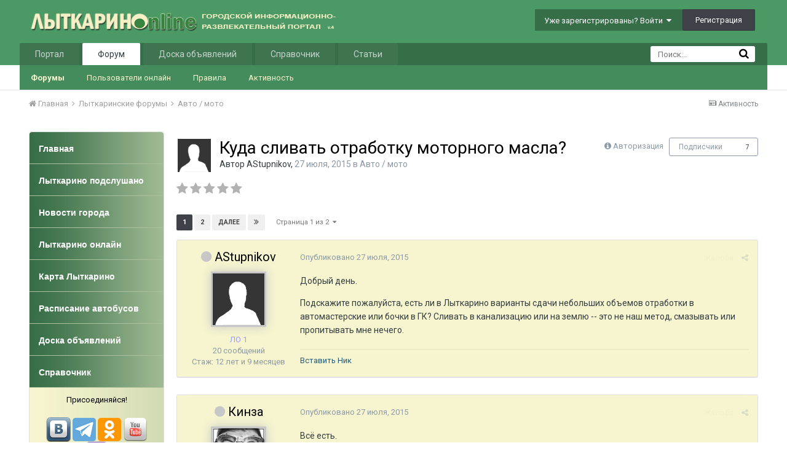

--- FILE ---
content_type: text/html;charset=UTF-8
request_url: https://www.lytkarino.info/forum/topic/53059-kuda-slivat-otrabotku-motornogo-masla/
body_size: 29800
content:
<!DOCTYPE html>
<html lang="ru-RU" dir="ltr">
	<head>
		<title>Куда сливать отработку моторного масла? - Авто / мото - Лыткарино Онлайн</title>
		<!--[if lt IE 9]>
			<link rel="stylesheet" type="text/css" href="https://www.lytkarino.info/forum/uploads/css_built_2/5e61784858ad3c11f00b5706d12afe52_ie8.css.9e5f35f941cbb1460e48fabefef7fc70.css">
		    <script src="//www.lytkarino.info/forum/applications/core/interface/html5shiv/html5shiv.js"></script>
		<![endif]-->
		
<meta charset="utf-8">

	<meta name="viewport" content="width=device-width, initial-scale=1">



	
		
			
				<meta name="description" content="
Добрый день.

Подскажите пожалуйста, есть ли в Лыткарино варианты сдачи небольших объемов отработки в автомастерские или  бочки в ГК? Сливать в канализацию ...">
			
		
	

	
		
			
				<meta property="og:title" content="Куда сливать отработку моторного масла?">
			
		
	

	
		
			
				<meta property="og:type" content="object">
			
		
	

	
		
			
				<meta property="og:url" content="https://www.lytkarino.info/forum/topic/53059-kuda-slivat-otrabotku-motornogo-masla/">
			
		
	

	
		
			
				<meta property="og:description" content="
Добрый день.

Подскажите пожалуйста, есть ли в Лыткарино варианты сдачи небольших объемов отработки в автомастерские или  бочки в ГК? Сливать в канализацию ...">
			
		
	

	
		
			
				<meta property="og:updated_time" content="2015-07-31T05:13:37Z">
			
		
	

	
		
			
				<meta property="og:site_name" content="Лыткарино Онлайн">
			
		
	

	
		
			
				<meta property="og:locale" content="ru_RU">
			
		
	

<meta name="theme-color" content="#3d6594">
<link rel="next" href="https://www.lytkarino.info/forum/topic/53059-kuda-slivat-otrabotku-motornogo-masla/?page=2" /><link rel="last" href="https://www.lytkarino.info/forum/topic/53059-kuda-slivat-otrabotku-motornogo-masla/?page=2" /><link rel="canonical" href="https://www.lytkarino.info/forum/topic/53059-kuda-slivat-otrabotku-motornogo-masla/" />
<link rel="alternate" type="application/rss+xml" title="Последние темы" href="https://www.lytkarino.info/forum/rss/1-poslednie-temy.xml/" />

		


	
		<link href="https://fonts.googleapis.com/css?family=Roboto:300,300i,400,400i,700,700i" rel="stylesheet">
	



	<link rel='stylesheet' href='https://www.lytkarino.info/forum/uploads/css_built_2/341e4a57816af3ba440d891ca87450ff_framework.css.835df9a5a95199f66911659d85490f55.css?v=d63c9f81f2' media='all'>

	<link rel='stylesheet' href='https://www.lytkarino.info/forum/uploads/css_built_2/05e81b71abe4f22d6eb8d1a929494829_responsive.css.714289a0e3c41d1325f5b9b49e4dbc80.css?v=d63c9f81f2' media='all'>

	<link rel='stylesheet' href='https://www.lytkarino.info/forum/uploads/css_built_2/20446cf2d164adcc029377cb04d43d17_flags.css.c8b4bb250cadf252d71ce8e37d0944b5.css?v=d63c9f81f2' media='all'>

	<link rel='stylesheet' href='https://www.lytkarino.info/forum/uploads/css_built_2/90eb5adf50a8c640f633d47fd7eb1778_core.css.bce7399643f0d11f03ee2f49f0782888.css?v=d63c9f81f2' media='all'>

	<link rel='stylesheet' href='https://www.lytkarino.info/forum/uploads/css_built_2/5a0da001ccc2200dc5625c3f3934497d_core_responsive.css.2cc92e5f696b84b481c938037d8d2d52.css?v=d63c9f81f2' media='all'>

	<link rel='stylesheet' href='https://www.lytkarino.info/forum/uploads/css_built_2/62e269ced0fdab7e30e026f1d30ae516_forums.css.742f848b392ec64c1ebe0e5edeed30a0.css?v=d63c9f81f2' media='all'>

	<link rel='stylesheet' href='https://www.lytkarino.info/forum/uploads/css_built_2/76e62c573090645fb99a15a363d8620e_forums_responsive.css.93bc6a21faa1f8feb79ae7f5e0e2804c.css?v=d63c9f81f2' media='all'>




<link rel='stylesheet' href='https://www.lytkarino.info/forum/uploads/css_built_2/258adbb6e4f3e83cd3b355f84e3fa002_custom.css.e4824cfec911a57aececac2d95746816.css?v=d63c9f81f2' media='all'>



		
		

        <script type="text/javascript" src="/go/go.js"></script>
	<script type="text/javascript" src="/go/go.js"></script></head>
	<body class="ipsApp ipsApp_front ipsJS_none ipsClearfix" data-controller="core.front.core.app,plugins.minimizequote"  data-message=""  data-pageapp="forums" data-pagelocation="front" data-pagemodule="forums" data-pagecontroller="topic">

<style>
	
#ebsGlobalMessage_dismiss a {
	color: ;
}

.ebsGlobalMessage_custom {
	background-color: ;
	color: ;
}
.ebsGlobalMessage_custom p::before {
	content: '\';
}
</style>




















		<a href="#elContent" class="ipsHide" title="Перейти к основному содержанию на этой странице" accesskey="m">Перейти к содержанию</a>
		
		<div id="ipsLayout_header" class="ipsClearfix">
			

			


			
<ul id='elMobileNav' class='ipsList_inline ipsResponsive_hideDesktop ipsResponsive_block' data-controller='core.front.core.mobileNav' data-default="all">
	
		
			
			
				
				
			
				
					<li id='elMobileBreadcrumb'>
						<a href='https://www.lytkarino.info/forum/forum/43-avto-moto/'>
							<span>Авто / мото</span>
						</a>
					</li>
				
				
			
				
				
			
		
	
	
	
	<li >
		<a data-action="defaultStream" class='ipsType_light'  href='https://www.lytkarino.info/forum/discover/'><i class='icon-newspaper'></i></a>
	</li>

	
		<li class='ipsJS_show'>
			<a href='https://www.lytkarino.info/forum/search/' data-action="mobileSearch"><i class='fa fa-search'></i></a>
		</li>
	
	<li data-ipsDrawer data-ipsDrawer-drawerElem='#elMobileDrawer'>
		<a href='#'>
			
			
				
			
			
			
			<i class='fa fa-navicon'></i>
		</a>
	</li>
</ul>
			<header>
				<div class="ipsLayout_container">
					


<a href='https://www.lytkarino.info/forum/' id='elLogo' accesskey='1'><img src="https://www.lytkarino.info/forum/uploads/monthly_2016_04/logo500-2.png.12d984d82d4db29f511385f19d112de9.png" alt='Лыткарино Онлайн'></a>

					

	<ul id="elUserNav" class="ipsList_inline cSignedOut ipsClearfix ipsResponsive_hidePhone ipsResponsive_block">
		
		<li id="elSignInLink">
			
				<a href="https://www.lytkarino.info/forum/login/" data-ipsmenu-closeonclick="false" data-ipsmenu id="elUserSignIn">
					Уже зарегистрированы? Войти  <i class="fa fa-caret-down"></i>
				</a>
			
			
<div id='elUserSignIn_menu' class='ipsMenu ipsMenu_auto ipsHide'>
	<div data-role="loginForm">
		
			<div class='ipsColumns ipsColumns_noSpacing'>
				<div class='ipsColumn ipsColumn_wide' id='elUserSignIn_internal'>
		
		
			
				
<form accept-charset='utf-8' class="ipsPad ipsForm ipsForm_vertical" method='post' action='https://www.lytkarino.info/forum/login/' data-ipsValidation novalidate>
	<input type="hidden" name="login__standard_submitted" value="1">
	
		<input type="hidden" name="csrfKey" value="6167ebe9b6118dfa87666ef6e808ca52">
	
	<h4 class="ipsType_sectionHead">Войти</h4>
	<br><br>
	<ul class='ipsList_reset'>
		
			
				
					<li class="ipsFieldRow ipsFieldRow_noLabel ipsFieldRow_fullWidth">
						<input type="text" required placeholder="Отображаемое имя или  email адрес" name='auth' id='auth'>
					</li>
				
			
				
					<li class="ipsFieldRow ipsFieldRow_noLabel ipsFieldRow_fullWidth">
						<input type="password" required placeholder="Пароль" name='password' id='password'>
					</li>
				
			
				
					
<li class='ipsFieldRow ipsFieldRow_checkbox ipsClearfix ' id="9c7ffa65f11c317804907d1e35f70d9d">
	
		
		
<input type="hidden" name="remember_me" value="0">
<span class='ipsCustomInput'>
	<input
		type='checkbox'
		name='remember_me_checkbox'
		value='1'
		id="check_9c7ffa65f11c317804907d1e35f70d9d"
		data-toggle-id="9c7ffa65f11c317804907d1e35f70d9d"
		checked aria-checked='true'
		
		
		
		
		
		
	>
	
	<span></span>
</span>


		
		<div class='ipsFieldRow_content'>
			<label class='ipsFieldRow_label' for='check_9c7ffa65f11c317804907d1e35f70d9d'>Запомнить </label>
			


<span class='ipsFieldRow_desc'>
	Не рекомендуется для компьютеров с общим доступом
</span>
			
			
		</div>
	
</li>
				
			
		
		<li class="ipsFieldRow ipsFieldRow_fullWidth">
			<br>
			<button type="submit" class="ipsButton ipsButton_primary ipsButton_small" id="elSignIn_submit">Войти</button>
			<br>
			<p class="ipsType_right ipsType_small">
				<a href='https://www.lytkarino.info/forum/lostpassword/' data-ipsDialog data-ipsDialog-title='Забыли пароль?'>Забыли пароль?</a>
			</p>
		</li>
	</ul>
</form>
			
		
			
		
		
				</div>
				<div class='ipsColumn ipsColumn_wide'>
					<div class='ipsPad' id='elUserSignIn_external'>
						<div class='ipsAreaBackground_light ipsPad_half'>
							<p class='ipsType_reset ipsType_small ipsType_center'><strong>Или войти с помощью одного из сервисов</strong></p>
							<br>
							
								
							
								
									<div class='ipsPad_half ipsType_center'>
										

<a href='https://oauth.vk.com/authorize?client_id=5402902&amp;scope=offline,email,status&amp;redirect_uri=https%3A%2F%2Fwww.lytkarino.info%2Fforum%2Fapplications%2Fcore%2Finterface%2Fvk%2Fauth.php&amp;state=front-6167ebe9b6118dfa87666ef6e808ca52' class='ipsButton ipsButton_verySmall ipsButton_fullWidth ipsSocial ipsSocial_vk' style='background-color: #4c75a3'>
	<span class='ipsSocial ipsSocial_icon'><i class='fa fa-vk'></i></span>
	<span class='ipsSocial ipsSocial_text'>Войти через ВКонтакте</span>
</a>
									</div>
								
							
						</div>
					</div>
				</div>
			</div>
		
	</div>
</div>
		</li>
		
			<li>
				<a href="https://www.lytkarino.info/forum/register/" data-ipsdialog data-ipsdialog-size="narrow" data-ipsdialog-title="Регистрация"  id="elRegisterButton" class="ipsButton ipsButton_normal ipsButton_primary">
						Регистрация
				</a>
			</li>
		
	</ul>

				</div>
			</header>
			

	<nav data-controller='core.front.core.navBar' class=''>
		<div class='ipsNavBar_primary ipsLayout_container  ipsClearfix'>
			
				<div id='elSearch' class='ipsPos_right' data-controller='core.front.core.quickSearch' data-default="all">
					<form accept-charset='utf-8' action='https://www.lytkarino.info/forum/search/' method='post'>
						<a href='#' id='elSearchFilter' data-ipsMenu data-ipsMenu-selectable='radio' data-ipsMenu-appendTo='#elSearch' class="ipsHide">
							<span data-role='searchingIn'>
								
									
										Эта тема
										
										
											<input name="type" value="forums_topic" data-role="searchFilter" type="hidden">
										
											<input name="item" value="53059" data-role="searchFilter" type="hidden">
										
										
								
							</span>
							<i class='fa fa-caret-down'></i>
						</a>
						<input type="hidden" name="type" value="forums_topic" data-role="searchFilter">
						<ul id='elSearchFilter_menu' class='ipsMenu ipsMenu_selectable ipsMenu_narrow ipsHide'>
							<li class='ipsMenu_item ' data-ipsMenuValue='all'>
								<a href='https://www.lytkarino.info/forum/index.php?app=core&amp;module=search&amp;controller=search&amp;csrfKey=6167ebe9b6118dfa87666ef6e808ca52' title='Везде'>Везде</a>
							</li>
							<li class='ipsMenu_sep'><hr></li>
							
								
								
									<li class='ipsMenu_item ipsMenu_itemChecked' data-ipsMenuValue='{&quot;type&quot;:&quot;forums_topic&quot;,&quot;item&quot;:53059}' data-options='{&quot;type&quot;:&quot;forums_topic&quot;,&quot;item&quot;:53059}'>
										<a href='#'>Эта тема</a>
									</li>
								
									<li class='ipsMenu_item ' data-ipsMenuValue='{&quot;type&quot;:&quot;forums_topic&quot;,&quot;nodes&quot;:43}' data-options='{&quot;type&quot;:&quot;forums_topic&quot;,&quot;nodes&quot;:43}'>
										<a href='#'>Этот форум</a>
									</li>
								
								<li class='ipsMenu_sep'><hr></li>
							
							<li data-role='globalSearchMenuOptions'></li>
							<li class='ipsMenu_item ipsMenu_itemNonSelect'>
								<a href='https://www.lytkarino.info/forum/search/' accesskey='4'><i class='fa fa-cog'></i> Расширенный поиск</a>
							</li>
						</ul>
						<input type='search' id='elSearchField' placeholder='Поиск...' name='q'>
						<button type='submit'><i class='fa fa-search'></i></button>
					</form>
				</div>
			
			<ul data-role="primaryNavBar" class='ipsResponsive_showDesktop ipsResponsive_block'>
				


	
		
		
		<li  id='elNavSecondary_15' data-role="navBarItem" data-navApp="core" data-navExt="CustomItem">
			
			
				<a href="https://www.lytkarino.info"  data-navItem-id="15" >
					Портал
				</a>
			
			
				<ul class='ipsNavBar_secondary ipsHide' data-role='secondaryNavBar'>
					


	
		
		
		<li  id='elNavSecondary_20' data-role="navBarItem" data-navApp="core" data-navExt="CustomItem">
			
			
				<a href="https://www.lytkarino.info/news/"  data-navItem-id="20" >
					Новости
				</a>
			
			
		</li>
	
	

	
		
		
		<li  id='elNavSecondary_21' data-role="navBarItem" data-navApp="core" data-navExt="CustomItem">
			
			
				<a href="https://www.lytkarino.info/podslushano/"  data-navItem-id="21" >
					Народные новости
				</a>
			
			
		</li>
	
	

	
		
		
		<li  id='elNavSecondary_30' data-role="navBarItem" data-navApp="core" data-navExt="CustomItem">
			
			
				<a href="https://www.lytkarino.info/online/"  data-navItem-id="30" >
					Фото
				</a>
			
			
		</li>
	
	

					<li class='ipsHide' id='elNavigationMore_15' data-role='navMore'>
						<a href='#' data-ipsMenu data-ipsMenu-appendTo='#elNavigationMore_15' id='elNavigationMore_15_dropdown'>Больше <i class='fa fa-caret-down'></i></a>
						<ul class='ipsHide ipsMenu ipsMenu_auto' id='elNavigationMore_15_dropdown_menu' data-role='moreDropdown'></ul>
					</li>
				</ul>
			
		</li>
	
	

	
		
		
			
		
		<li class='ipsNavBar_active' data-active id='elNavSecondary_1' data-role="navBarItem" data-navApp="core" data-navExt="CustomItem">
			
			
				<a href="https://www.lytkarino.info/forum/"  data-navItem-id="1" data-navDefault>
					Форум
				</a>
			
			
				<ul class='ipsNavBar_secondary ' data-role='secondaryNavBar'>
					


	
		
		
			
		
		<li class='ipsNavBar_active' data-active id='elNavSecondary_8' data-role="navBarItem" data-navApp="forums" data-navExt="Forums">
			
			
				<a href="https://www.lytkarino.info/forum/"  data-navItem-id="8" data-navDefault>
					Форумы
				</a>
			
			
		</li>
	
	

	
		
		
		<li  id='elNavSecondary_14' data-role="navBarItem" data-navApp="core" data-navExt="OnlineUsers">
			
			
				<a href="https://www.lytkarino.info/forum/online/"  data-navItem-id="14" >
					Пользователи онлайн
				</a>
			
			
		</li>
	
	

	
		
		
		<li  id='elNavSecondary_12' data-role="navBarItem" data-navApp="core" data-navExt="Guidelines">
			
			
				<a href="https://www.lytkarino.info/forum/guidelines/"  data-navItem-id="12" >
					Правила
				</a>
			
			
		</li>
	
	

	
		
		
		<li  id='elNavSecondary_45' data-role="navBarItem" data-navApp="core" data-navExt="CustomItem">
			
			
				<a href="https://www.lytkarino.info/forum/discover/"  data-navItem-id="45" >
					Активность
				</a>
			
			
		</li>
	
	

	
	

					<li class='ipsHide' id='elNavigationMore_1' data-role='navMore'>
						<a href='#' data-ipsMenu data-ipsMenu-appendTo='#elNavigationMore_1' id='elNavigationMore_1_dropdown'>Больше <i class='fa fa-caret-down'></i></a>
						<ul class='ipsHide ipsMenu ipsMenu_auto' id='elNavigationMore_1_dropdown_menu' data-role='moreDropdown'></ul>
					</li>
				</ul>
			
		</li>
	
	

	
		
		
		<li  id='elNavSecondary_17' data-role="navBarItem" data-navApp="core" data-navExt="CustomItem">
			
			
				<a href="http://www.lytkarino.su"  data-navItem-id="17" >
					Доска объявлений
				</a>
			
			
				<ul class='ipsNavBar_secondary ipsHide' data-role='secondaryNavBar'>
					


	
		
		
		<li  id='elNavSecondary_31' data-role="navBarItem" data-navApp="core" data-navExt="CustomItem">
			
			
				<a href="http://www.lytkarino.su/add/"  data-navItem-id="31" >
					Добавить объявление
				</a>
			
			
		</li>
	
	

					<li class='ipsHide' id='elNavigationMore_17' data-role='navMore'>
						<a href='#' data-ipsMenu data-ipsMenu-appendTo='#elNavigationMore_17' id='elNavigationMore_17_dropdown'>Больше <i class='fa fa-caret-down'></i></a>
						<ul class='ipsHide ipsMenu ipsMenu_auto' id='elNavigationMore_17_dropdown_menu' data-role='moreDropdown'></ul>
					</li>
				</ul>
			
		</li>
	
	

	
		
		
		<li  id='elNavSecondary_18' data-role="navBarItem" data-navApp="core" data-navExt="CustomItem">
			
			
				<a href="https://www.lytkarino.info/sprav/"  data-navItem-id="18" >
					Справочник
				</a>
			
			
				<ul class='ipsNavBar_secondary ipsHide' data-role='secondaryNavBar'>
					


	
		
		
		<li  id='elNavSecondary_32' data-role="navBarItem" data-navApp="core" data-navExt="CustomItem">
			
			
				<a href="https://www.lytkarino.info/sprav/add/"  data-navItem-id="32" >
					Добавить организацию в справочник
				</a>
			
			
		</li>
	
	

					<li class='ipsHide' id='elNavigationMore_18' data-role='navMore'>
						<a href='#' data-ipsMenu data-ipsMenu-appendTo='#elNavigationMore_18' id='elNavigationMore_18_dropdown'>Больше <i class='fa fa-caret-down'></i></a>
						<ul class='ipsHide ipsMenu ipsMenu_auto' id='elNavigationMore_18_dropdown_menu' data-role='moreDropdown'></ul>
					</li>
				</ul>
			
		</li>
	
	

	
		
		
		<li  id='elNavSecondary_10' data-role="navBarItem" data-navApp="cms" data-navExt="Pages">
			
			
				<a href="https://www.lytkarino.info/forum/lytkarino/"  data-navItem-id="10" >
					Статьи
				</a>
			
			
				<ul class='ipsNavBar_secondary ipsHide' data-role='secondaryNavBar'>
					


	
		
		
		<li  id='elNavSecondary_33' data-role="navBarItem" data-navApp="core" data-navExt="CustomItem">
			
			
				<a href="https://www.lytkarino.info/forum/lytkarino/history/"  data-navItem-id="33" >
					История Лыткарино
				</a>
			
			
		</li>
	
	

	
		
		
		<li  id='elNavSecondary_34' data-role="navBarItem" data-navApp="core" data-navExt="CustomItem">
			
			
				<a href="https://www.lytkarino.info/forum/lytkarino/streets/"  data-navItem-id="34" >
					Улицы Лыткарино
				</a>
			
			
		</li>
	
	

	
		
		
		<li  id='elNavSecondary_35' data-role="navBarItem" data-navApp="core" data-navExt="CustomItem">
			
			
				<a href="https://www.lytkarino.info/forum/lytkarino/ludi/"  data-navItem-id="35" >
					Люди Лыткарино
				</a>
			
			
		</li>
	
	

	
		
		
		<li  id='elNavSecondary_36' data-role="navBarItem" data-navApp="core" data-navExt="CustomItem">
			
			
				<a href="https://www.lytkarino.info/forum/lytkarino/dostoprimechatelnosti/"  data-navItem-id="36" >
					Достопримечательности
				</a>
			
			
		</li>
	
	

					<li class='ipsHide' id='elNavigationMore_10' data-role='navMore'>
						<a href='#' data-ipsMenu data-ipsMenu-appendTo='#elNavigationMore_10' id='elNavigationMore_10_dropdown'>Больше <i class='fa fa-caret-down'></i></a>
						<ul class='ipsHide ipsMenu ipsMenu_auto' id='elNavigationMore_10_dropdown_menu' data-role='moreDropdown'></ul>
					</li>
				</ul>
			
		</li>
	
	

	
	

	
	

				<li class='ipsHide' id='elNavigationMore' data-role='navMore'>
					<a href='#' data-ipsMenu data-ipsMenu-appendTo='#elNavigationMore' id='elNavigationMore_dropdown'>Больше</a>
					<ul class='ipsNavBar_secondary ipsHide' data-role='secondaryNavBar'>
						<li class='ipsHide' id='elNavigationMore_more' data-role='navMore'>
							<a href='#' data-ipsMenu data-ipsMenu-appendTo='#elNavigationMore_more' id='elNavigationMore_more_dropdown'>Больше <i class='fa fa-caret-down'></i></a>
							<ul class='ipsHide ipsMenu ipsMenu_auto' id='elNavigationMore_more_dropdown_menu' data-role='moreDropdown'></ul>
						</li>
					</ul>
				</li>
			</ul>
		</div>
	</nav>

		</div>
		<main id="ipsLayout_body" class="ipsLayout_container">
			<div id="ipsLayout_contentArea">
				<div id="ipsLayout_contentWrapper">
					
<nav class="ipsBreadcrumb ipsBreadcrumb_top ipsFaded_withHover">
	

	<ul class="ipsList_inline ipsPos_right">
		
		<li >
			<a data-action="defaultStream" class="ipsType_light " href="https://www.lytkarino.info/forum/discover/"><i class="icon-newspaper"></i> <span>Активность</span></a>
		</li>
		
	</ul>

	
<ul data-role="breadcrumbList">
		<li>
			<a title="Главная" href="https://www.lytkarino.info/forum/">
				<span><i class="fa fa-home"></i> Главная <i class="fa fa-angle-right"></i></span>
			</a>
		</li>
		
  
		
			<li>
				
					<a href="https://www.lytkarino.info/forum/forum/25-lytkarinskie-forumy/">
						<span>Лыткаринские форумы 
                          
                                                   <i class="fa fa-angle-right"></i>
                          
                          </span>
					</a>
				
			</li>
		
			<li>
				
					<a href="https://www.lytkarino.info/forum/forum/43-avto-moto/">
						<span>Авто / мото 
                          </span>
					</a>
				
			</li>
		
			<li>
				
					
				
			</li>
		
	</ul>

</nav>

					


	<div id='ipsLayout_sidebar' class='ipsLayout_sidebarleft ' data-controller='core.front.widgets.sidebar'>
		
		
		

	<div class='cWidgetContainer '  data-role='widgetReceiver' data-orientation='vertical' data-widgetArea='sidebar'>
		<ul class='ipsList_reset'>
			
				
					
					<li class='ipsWidget ipsWidget_vertical ipsBox' data-blockID='app_cms_Blocks_uzg1x714a' data-blockConfig="true" data-blockTitle="Пользовательские блоки" data-blockErrorMessage="Этот блок не может быть показан. Причиной этому может необходимость его настройки, либо будет отображён после перезагрузки этой страницы." data-controller='core.front.widgets.block'>
<style>
#menu{
	background:#fff;
	width:100%;
	margin:0px;
	padding: 0px;
	margin-top:0px;
}

#menu ul{
	list-style:none;
}

#menu li{
	list-style:none;
	display:block;
}

#menu li a.top{
	-webkit-border-radius:4px 4px 0 0;
	-moz-border-radius:4px 4px 0 0;
	border-radius:4px 4px 0 0;
}


#menu li a {
	height:52px;
	border-bottom:1px solid #abc09b;
	list-style:none;
	display:block;
	background: url(/images/menu_bg.jpg) repeat-y left;
	color:#fff;
	-atext-transform:uppercase;
	font-size:14px;
	font-weight: bold;
	text-decoration:none;
	padding:18px 5px 10px 15px;
    font-family:Tahoma,Verdana,Arial;
}

#menu li a:hover{
	abackground:#f6f5cf url(/images/menu_hover.jpg) repeat-x top;
	color:#eee;
	text-decoration:none;
}

#menu li a:focus{
  outline: 0;
}

#menu div{
	background: url(/images/menu_light_bg.jpg) repeat-y left;
	-webkit-border-radius:0 0 4px 4px;
	-moz-border-radius:0 0 4px 4px;
	border-radius:0 0 4px 4px;
	color: #000;
	font-weight:normal;
	padding: 10px;
	line-height:150%;
}
</style>


<ul id="menu">
	<li><a class=top href="/"><span>Главная</span></a></li>
	<li><a href="/podslushano/">Лыткарино подслушано</a></li>
	<li><a href="/news/">Новости города</a></li>
	<li><a href="/online/">Лыткарино онлайн</a></li>
	<li><a href="/sprav/map/" target="_blank">Карта Лыткарино</a></li>
	<li><a href="/bus/">Расписание автобусов</a></li>
	<li><a href="https://www.lytkarino.su/" target="_blank">Доска объявлений</a></li>
	<li><a href="/sprav/" target="_blank">Справочник</a></li>
	<div class=bottom><center>
Присоединяйся!<br><br>
<a href="https://vk.com/lytkarinoonline" target="_blank"><img src="/images/social/vkontakte.png" width=40></a>
<a href="https://t.me/lytkarinoonline/" target="_blank"><img src="/images/social/telegram.png" width=38></a>
<a href="https://ok.ru/lytkarinoonlain" target="_blank"><img src="/images/social/odnoklassniki.png" width=38></a>
<a href="https://www.youtube.com/lytkarinoonline/" target="_blank"><img src="/images/social/youtube.png" width=40></a>
<a href="https://www.facebook.com/lytkarinoonline/" target="_blank"><img src="/images/social/facebook.png" width=40></a>
<a href="https://instagram.com/lytkarinoonline/" target="_blank"><img src="/images/social/instagram.png" width=40></a>
<a href="https://twitter.com/lytkarinoonline/" target="_blank"><img src="/images/social/twitter.png" width=40></a>
</center>
	</div>
</ul></li>
				
					
					<li class='ipsWidget ipsWidget_vertical ipsBox' data-blockID='app_cms_Blocks_9x542i75w' data-blockConfig="true" data-blockTitle="Пользовательские блоки" data-blockErrorMessage="Этот блок не может быть показан. Причиной этому может необходимость его настройки, либо будет отображён после перезагрузки этой страницы." data-controller='core.front.widgets.block'>
<h3 class="ipsWidget_title ipsType_reset">Реклама</h3>

<!-- Yandex.RTB R-A-134469-3 -->
<div id="yandex_rtb_R-A-134469-3"></div>
<script type="text/javascript">
    (function(w, d, n, s, t) {
        w[n] = w[n] || [];
        w[n].push(function() {
            Ya.Context.AdvManager.render({
                blockId: "R-A-134469-3",
                renderTo: "yandex_rtb_R-A-134469-3",
                async: true
            });
        });
        t = d.getElementsByTagName("script")[0];
        s = d.createElement("script");
        s.type = "text/javascript";
        s.src = "//an.yandex.ru/system/context.js";
        s.async = true;
        t.parentNode.insertBefore(s, t);
    })(this, this.document, "yandexContextAsyncCallbacks");
</script></li>
				
					
					<li class='ipsWidget ipsWidget_vertical ipsBox' data-blockID='app_cms_Blocks_n8ewsytvr' data-blockConfig="true" data-blockTitle="Пользовательские блоки" data-blockErrorMessage="Этот блок не может быть показан. Причиной этому может необходимость его настройки, либо будет отображён после перезагрузки этой страницы." data-controller='core.front.widgets.block'>
<h3 class="ipsWidget_title ipsType_reset">Социальные сети</h3>
<div style="padding:10px; text-align:center;">

<script type="text/javascript" src="//vk.com/js/api/openapi.js?105"></script>
<!-- VK Widget -->
<div id="vk_groups"></div>
<script type="text/javascript">
VK.Widgets.Group("vk_groups", {mode: 0, width: "200", height: "290", color1: 'FFFFFF', color2: '2B587A', color3: '5B7FA6'}, 37291061);
</script>

<br>

<a href="https://www.yandex.ru?add=59412&from=promocode" target="_blank"><img src="https://wimg.yandex.net/59/41/t-59412.png" alt="" border="0"/></a>
<br>Новости сайта Лыткарино Online
<br>на главной странице Яндекса
<br><a target="_blank" href="https://www.yandex.ru?add=59412&from=promocode"><img border="0" style="padding-top:5px;" src="https://img.yandex.net/i/service/wdgt/b-wdgt-add-button_lang_ru.png" alt="добавить на Яндекс"/></a>

</div></li>
				
			
		</ul>
	</div>

	</div>

					<div id="ipsLayout_mainArea">
						
<a id="elContent"></a>
                      <div style="width:100%; text-align:center;"></div>
                      <!--div style="float:left; width:50%; text-align:center;"></div-->
                      <div style="clear:both;"></div>
						
						
						
						

	<div class='cWidgetContainer '  data-role='widgetReceiver' data-orientation='horizontal' data-widgetArea='header'>
		<ul class='ipsList_reset'>
			
				
					
					<li class='ipsWidget ipsWidget_horizontal ipsBox ipsWidgetHide ipsHide' data-blockID='app_core_announcements_announcements' data-blockConfig="true" data-blockTitle="Объявления" data-blockErrorMessage="Этот блок не может быть показан. Причиной этому может необходимость его настройки, либо будет отображён после перезагрузки этой страницы." data-controller='core.front.widgets.block'></li>
				
			
		</ul>
	</div>

						






<div class="ipsPageHeader ipsClearfix">
	
		<div class="ipsPos_right ipsResponsive_noFloat ipsResponsive_hidePhone">
			

<div data-followApp='forums' data-followArea='topic' data-followID='53059' data-controller='core.front.core.followButton'>
	
		<span class='ipsType_light ipsType_blendLinks ipsResponsive_hidePhone ipsResponsive_inline'><i class='fa fa-info-circle'></i> <a href='https://www.lytkarino.info/forum/login/' title='Перейти на страницу авторизации'>Авторизация</a>&nbsp;&nbsp;</span>
	
	

	<div class="ipsFollow ipsPos_middle ipsButton ipsButton_link ipsButton_verySmall " data-role="followButton">
		
			<a href='https://www.lytkarino.info/forum/index.php?app=core&amp;module=system&amp;controller=notifications&amp;do=followers&amp;follow_app=forums&amp;follow_area=topic&amp;follow_id=53059' title='Посмотреть подписчиков' class='ipsType_blendLinks ipsType_noUnderline' data-ipsTooltip data-ipsDialog data-ipsDialog-size='narrow' data-ipsDialog-title='Кто подписан на это'>Подписчики</a>
			<a class='ipsCommentCount' href='https://www.lytkarino.info/forum/index.php?app=core&amp;module=system&amp;controller=notifications&amp;do=followers&amp;follow_app=forums&amp;follow_area=topic&amp;follow_id=53059' title='Посмотреть подписчиков' data-ipsTooltip data-ipsDialog data-ipsDialog-size='narrow' data-ipsDialog-title='Кто подписан на это'>7</a>
		
	</div>

</div>
		</div>
		<div class="ipsPos_right ipsResponsive_noFloat ipsResponsive_hidePhone">
			






		</div>
		
	
	<div class="ipsPhotoPanel ipsPhotoPanel_small ipsPhotoPanel_notPhone ipsClearfix">
		


	<a href="https://www.lytkarino.info/forum/profile/29113-astupnikov/" data-ipshover data-ipshover-target="https://www.lytkarino.info/forum/profile/29113-astupnikov/?do=hovercard"  class="ipsUserPhoto ipsUserPhoto_small" title="Перейти в профиль AStupnikov">
		

<img src="https://www.lytkarino.info/forum/uploads/set_resources_2/84c1e40ea0e759e3f1505eb1788ddf3c_default_photo.png" alt="AStupnikov" itemprop="image"> 


	</a>

		<div>
			<h1 class="ipsType_pageTitle ipsContained_container">
				

				
				
					<span class="ipsType_break ipsContained">
						<span>Куда сливать отработку моторного масла?</span>
					</span>
				
			</h1>
			
			<p class="ipsType_reset ipsType_blendLinks ">
				<span class="ipsType_normal">
				
					Автор 
<a href='https://www.lytkarino.info/forum/profile/29113-astupnikov/' data-ipsHover data-ipsHover-target='https://www.lytkarino.info/forum/profile/29113-astupnikov/?do=hovercard&amp;referrer=https%253A%252F%252Fwww.lytkarino.info%252Fforum%252Ftopic%252F53059-kuda-slivat-otrabotku-motornogo-masla%252F' title="Перейти в профиль AStupnikov" class="ipsType_break">AStupnikov</a>,  <span class="ipsType_light"><time datetime='2015-07-27T10:36:32Z' title='07/27/15 10:36 ' data-short='10 г'>27 июля, 2015</time> в <a href="https://www.lytkarino.info/forum/forum/43-avto-moto/">Авто / мото</a></span>
				
				</span>
				<br>
			</p>
			
		</div>
	</div>
</div>








<div class="ipsClearfix">
	
		
<div class="ipsPos_left ipsType_light ipsResponsive_hidePhone">
			
			
<div  class='ipsClearfix ipsRating  ipsRating_veryLarge'>
	
	<ul class='ipsRating_collective'>
		
			
				<li class='ipsRating_off'>
					<i class='fa fa-star'></i>
				</li>
			
		
			
				<li class='ipsRating_off'>
					<i class='fa fa-star'></i>
				</li>
			
		
			
				<li class='ipsRating_off'>
					<i class='fa fa-star'></i>
				</li>
			
		
			
				<li class='ipsRating_off'>
					<i class='fa fa-star'></i>
				</li>
			
		
			
				<li class='ipsRating_off'>
					<i class='fa fa-star'></i>
				</li>
			
		
	</ul>
</div>
		</div>
	
	
	<ul class="ipsToolList ipsToolList_horizontal ipsClearfix ipsSpacer_both ipsResponsive_hidePhone">
		
		
		
	</ul>
</div>

<div data-controller="core.front.core.commentFeed,forums.front.topic.view, core.front.core.ignoredComments"  data-baseurl="https://www.lytkarino.info/forum/topic/53059-kuda-slivat-otrabotku-motornogo-masla/"  data-feedid="topic-53059" class="cTopic ipsClear ipsSpacer_top">
	
		
			<div class="ipsClearfix ipsClear ipsSpacer_bottom">
				

	
	<ul class='ipsPagination' id='elPagination_ed4f61e7d017cf83bdcb480eeaddbbf7_696b6b2e0fb92' data-pages='2' data-ipsPagination  data-ipsPagination-pages="2" data-ipsPagination-perPage='25'>
		
			
				<li class='ipsPagination_first ipsPagination_inactive'><a href='https://www.lytkarino.info/forum/topic/53059-kuda-slivat-otrabotku-motornogo-masla/' rel="first" data-page='1' data-ipsTooltip title='Первая страница'><i class='fa fa-angle-double-left'></i></a></li>
				<li class='ipsPagination_prev ipsPagination_inactive'><a href='https://www.lytkarino.info/forum/topic/53059-kuda-slivat-otrabotku-motornogo-masla/?page=0' rel="prev" data-page='0' data-ipsTooltip title='Предыдущая страница'>Назад</a></li>
			
			<li class='ipsPagination_page ipsPagination_active'><a href='https://www.lytkarino.info/forum/topic/53059-kuda-slivat-otrabotku-motornogo-masla/' data-page='1'>1</a></li>
			
				
					<li class='ipsPagination_page'><a href='https://www.lytkarino.info/forum/topic/53059-kuda-slivat-otrabotku-motornogo-masla/?page=2' data-page='2'>2</a></li>
				
				<li class='ipsPagination_next'><a href='https://www.lytkarino.info/forum/topic/53059-kuda-slivat-otrabotku-motornogo-masla/?page=2' rel="next" data-page='2' data-ipsTooltip title='Следующая страница'>Далее</a></li>
				<li class='ipsPagination_last'><a href='https://www.lytkarino.info/forum/topic/53059-kuda-slivat-otrabotku-motornogo-masla/?page=2' rel="last" data-page='2' data-ipsTooltip title='Последняя страница'><i class='fa fa-angle-double-right'></i></a></li>
			
			
				<li class='ipsPagination_pageJump'>
					<a href='#' data-ipsMenu data-ipsMenu-closeOnClick='false' data-ipsMenu-appendTo='#elPagination_ed4f61e7d017cf83bdcb480eeaddbbf7_696b6b2e0fb92' id='elPagination_ed4f61e7d017cf83bdcb480eeaddbbf7_696b6b2e0fb92_jump'>Страница 1 из 2 &nbsp;<i class='fa fa-caret-down'></i></a>
					<div class='ipsMenu ipsMenu_narrow ipsPad ipsHide' id='elPagination_ed4f61e7d017cf83bdcb480eeaddbbf7_696b6b2e0fb92_jump_menu'>
						<form accept-charset='utf-8' method='post' action='https://www.lytkarino.info/forum/topic/53059-kuda-slivat-otrabotku-motornogo-masla/' data-role="pageJump">
							<ul class='ipsForm ipsForm_horizontal'>
								<li class='ipsFieldRow'>
									<input type='number' min='1' max='2' placeholder='Номер страницы' class='ipsField_fullWidth' name='page'>
								</li>
								<li class='ipsFieldRow ipsFieldRow_fullWidth'>
									<input type='submit' class='ipsButton_fullWidth ipsButton ipsButton_verySmall ipsButton_primary' value='Поехали'>
								</li>
							</ul>
						</form>
					</div>
				</li>
			
		
	</ul>

			</div>
		
	

	

<div data-controller='core.front.core.recommendedComments' data-url='https://www.lytkarino.info/forum/topic/53059-kuda-slivat-otrabotku-motornogo-masla/?recommended=comments' class='ipsAreaBackground ipsPad ipsBox ipsBox_transparent ipsSpacer_bottom ipsRecommendedComments ipsHide'>
	<div data-role="recommendedComments">
		<h2 class='ipsType_sectionHead ipsType_large'>Рекомендуемые сообщения</h2>
		
	</div>
</div>
	
	<div data-role="commentFeed" data-controller="core.front.core.moderation" >
		<form action="https://www.lytkarino.info/forum/topic/53059-kuda-slivat-otrabotku-motornogo-masla/?csrfKey=6167ebe9b6118dfa87666ef6e808ca52&amp;do=multimodComment" method="post" data-ipspageaction data-role="moderationTools">
			
			
				
					
					
					






	
		
	
	
		
		
<a id="comment-944029"></a>
<article  id="elComment_944029" class="cPost ipsBox  ipsComment  ipsComment_parent ipsClearfix ipsClear ipsColumns ipsColumns_noSpacing ipsColumns_collapsePhone  ">
	

	<div class="cAuthorPane cAuthorPane_mobile ipsResponsive_showPhone ipsResponsive_block">
		<span class="ipsType_sectionHead cAuthorPane_author ipsResponsive_showPhone ipsResponsive_inlineBlock ipsType_break ipsType_blendLinks ipsTruncate ipsTruncate_line">
			
<a href='https://www.lytkarino.info/forum/profile/29113-astupnikov/' data-ipsHover data-ipsHover-target='https://www.lytkarino.info/forum/profile/29113-astupnikov/?do=hovercard&amp;referrer=https%253A%252F%252Fwww.lytkarino.info%252Fforum%252Ftopic%252F53059-kuda-slivat-otrabotku-motornogo-masla%252F' title="Перейти в профиль AStupnikov" class="ipsType_break"><span style='color:#9999FF'>AStupnikov</span></a>
			<span class="ipsResponsive_showPhone ipsResponsive_inline">  
</span>
		</span>
		<div class="cAuthorPane_photo">
			


	<a href="https://www.lytkarino.info/forum/profile/29113-astupnikov/" data-ipshover data-ipshover-target="https://www.lytkarino.info/forum/profile/29113-astupnikov/?do=hovercard"  class="ipsUserPhoto ipsUserPhoto_large" title="Перейти в профиль AStupnikov">
		


<img class="avatar_round_edge avatar_round_edge_offline avatar_round_indicator_offline_color offline_glow"  src="https://www.lytkarino.info/forum/uploads/set_resources_2/84c1e40ea0e759e3f1505eb1788ddf3c_default_photo.png" alt="AStupnikov" itemprop="image"> 



	</a>

		</div>
	</div>
	<aside class="ipsComment_author cAuthorPane ipsColumn ipsColumn_medium ipsResponsive_hidePhone">
		<h3 class="ipsType_sectionHead cAuthorPane_author ipsType_blendLinks ipsType_break">
<i class="fa fa-circle ipsOnlineStatus_offline" data-ipstooltip title="Оффлайн"></i> 
<strong itemprop="name">
<a href='https://www.lytkarino.info/forum/profile/29113-astupnikov/' data-ipsHover data-ipsHover-target='https://www.lytkarino.info/forum/profile/29113-astupnikov/?do=hovercard&amp;referrer=https%253A%252F%252Fwww.lytkarino.info%252Fforum%252Ftopic%252F53059-kuda-slivat-otrabotku-motornogo-masla%252F' title="Перейти в профиль AStupnikov" class="ipsType_break">AStupnikov</a></strong> <span class="ipsResponsive_showPhone ipsResponsive_inline">  
</span>
</h3>
		
		<ul class="cAuthorPane_info ipsList_reset">





<li class="cAuthorPane_photo">



	<a href="https://www.lytkarino.info/forum/profile/29113-astupnikov/" data-ipshover data-ipshover-target="https://www.lytkarino.info/forum/profile/29113-astupnikov/?do=hovercard"  class="ipsUserPhoto ipsUserPhoto_large" title="Перейти в профиль AStupnikov">
		


<img class="avatar_round_edge avatar_round_edge_offline avatar_round_indicator_offline_color offline_glow"  src="https://www.lytkarino.info/forum/uploads/set_resources_2/84c1e40ea0e759e3f1505eb1788ddf3c_default_photo.png" alt="AStupnikov" itemprop="image"> 



	</a>

</li>


<li>
<span style='color:#9999FF'>ЛО 1</span>
</li>




<li>


</li>


<li class="ipsType_light">
20 сообщений
</li>




<li class="ipsType_light">Стаж: 12 лет и 9 месяцев</li>









</ul>
	</aside>
	<div class="ipsColumn ipsColumn_fluid">
		

<div id="comment-944029_wrap" data-controller="core.front.core.comment" data-commentapp="forums" data-commenttype="forums" data-commentid="944029" data-quotedata="{&quot;userid&quot;:29113,&quot;username&quot;:&quot;AStupnikov&quot;,&quot;timestamp&quot;:1437993392,&quot;contentapp&quot;:&quot;forums&quot;,&quot;contenttype&quot;:&quot;forums&quot;,&quot;contentid&quot;:53059,&quot;contentclass&quot;:&quot;forums_Topic&quot;,&quot;contentcommentid&quot;:944029}" class="ipsComment_content ipsType_medium  ipsFaded_withHover">
	

	<div class="ipsComment_meta ipsType_light">
		<div class="ipsPos_right ipsType_light ipsType_reset ipsFaded ipsFaded_more ipsType_blendLinks">
			<ul class="ipsList_inline ipsComment_tools">
				
					<li><a href="https://www.lytkarino.info/forum/topic/53059-kuda-slivat-otrabotku-motornogo-masla/?do=reportComment&amp;comment=944029" data-ipsdialog data-ipsdialog-remotesubmit data-ipsdialog-size="medium" data-ipsdialog-flashmessage="Спасибо за вашу жалобу" data-ipsdialog-title="Жалоба" data-action="reportComment" title="Пожаловаться на контент" class="ipsFaded ipsFaded_more"><span class="ipsResponsive_showPhone ipsResponsive_inline"><i class="fa fa-flag"></i></span><span class="ipsResponsive_hidePhone ipsResponsive_inline">Жалоба</span></a></li>
				
				
				
					<li><a class="ipsType_blendLinks" href="https://www.lytkarino.info/forum/topic/53059-kuda-slivat-otrabotku-motornogo-masla/" data-ipstooltip title="Поделиться сообщением" data-ipsmenu data-ipsmenu-closeonclick="false" id="elSharePost_944029" data-role="shareComment"><i class="fa fa-share-alt"></i></a></li>
				
				
			
</ul>
		</div>

		<div class="ipsType_reset">
			<a href="https://www.lytkarino.info/forum/topic/53059-kuda-slivat-otrabotku-motornogo-masla/?do=findComment&amp;comment=944029" class="ipsType_blendLinks">Опубликовано <time datetime='2015-07-27T10:36:32Z' title='07/27/15 10:36 ' data-short='10 г'>27 июля, 2015</time></a>
			<span class="ipsResponsive_hidePhone">
				
				
			</span>
		</div>
	</div>

	


	<div class="cPost_contentWrap ipsPad">
		
		<div data-role="commentContent" class="ipsType_normal ipsType_richText ipsContained" data-controller="core.front.core.lightboxedImages">
			
<p>Добрый день.</p><p>
</p><p>
Подскажите пожалуйста, есть ли в Лыткарино варианты сдачи небольших объемов отработки в автомастерские или  бочки в ГК? Сливать в канализацию или на землю -- это не наш метод, смазывать или пропитывать мне нечего.</p>


			
		</div>

		<div class="ipsItemControls">
			
				
					

	<div data-controller='core.front.core.reaction' class='ipsItemControls_right ipsClearfix '>	
		<div class='ipsReact ipsPos_right'>
			
				<div class='ipsReact_blurb ipsHide' data-role='reactionBlurb'>
					
				</div>
			
			
			
		</div>
	</div>


				
			
			<ul class="ipsComment_controls ipsClearfix ipsItemControls_left" data-role="commentControls"><li><a class="cInsertNickButton" style="cursor:pointer;" onclick='cv.insert.nick.insertNick("29113", "AStupnikov", "https://www.lytkarino.info/forum/profile/29113-astupnikov/", "https://www.lytkarino.info/forum/profile/29113-astupnikov/?do=hovercard")'>Вставить Ник</a></li>
				
					
					
					
				
				<li class="ipsHide" data-role="commentLoading">
					<span class="ipsLoading ipsLoading_tiny ipsLoading_noAnim"></span>
				</li>
			

	
		
		
		
	
</ul>
		</div>

		
	</div>

	<div class="ipsMenu ipsMenu_wide ipsHide cPostShareMenu" id="elSharePost_944029_menu">
		<div class="ipsPad">
			<h4 class="ipsType_sectionHead">Поделиться сообщением</h4>
			<hr class="ipsHr">
			<h5 class="ipsType_normal ipsType_reset">Ссылка на сообщение</h5>
			
			<input type="text" value="https://www.lytkarino.info/forum/topic/53059-kuda-slivat-otrabotku-motornogo-masla/" class="ipsField_fullWidth">
			

			
		</div>
	</div>
</div>

	</div>
</article>

					
						<!-- Yandex.RTB R-A-134469-2 -->
<div id="yandex_rtb_R-A-134469-2"></div>
<script type="text/javascript">
    (function(w, d, n, s, t) {
        w[n] = w[n] || [];
        w[n].push(function() {
            Ya.Context.AdvManager.render({
                blockId: "R-A-134469-2",
                renderTo: "yandex_rtb_R-A-134469-2",
                async: true
            });
        });
        t = d.getElementsByTagName("script")[0];
        s = d.createElement("script");
        s.type = "text/javascript";
        s.src = "//an.yandex.ru/system/context.js";
        s.async = true;
        t.parentNode.insertBefore(s, t);
    })(this, this.document, "yandexContextAsyncCallbacks");
</script><br>
					
				
					
					
					






	
		
	
	
		
		
<a id="comment-944042"></a>
<article  id="elComment_944042" class="cPost ipsBox  ipsComment  ipsComment_parent ipsClearfix ipsClear ipsColumns ipsColumns_noSpacing ipsColumns_collapsePhone  ">
	

	<div class="cAuthorPane cAuthorPane_mobile ipsResponsive_showPhone ipsResponsive_block">
		<span class="ipsType_sectionHead cAuthorPane_author ipsResponsive_showPhone ipsResponsive_inlineBlock ipsType_break ipsType_blendLinks ipsTruncate ipsTruncate_line">
			
<a href='https://www.lytkarino.info/forum/profile/39908-kinza/' data-ipsHover data-ipsHover-target='https://www.lytkarino.info/forum/profile/39908-kinza/?do=hovercard&amp;referrer=https%253A%252F%252Fwww.lytkarino.info%252Fforum%252Ftopic%252F53059-kuda-slivat-otrabotku-motornogo-masla%252F' title="Перейти в профиль Кинза" class="ipsType_break"><span style='color:#000099'>Кинза</span></a>
			<span class="ipsResponsive_showPhone ipsResponsive_inline">  
</span>
		</span>
		<div class="cAuthorPane_photo">
			


	<a href="https://www.lytkarino.info/forum/profile/39908-kinza/" data-ipshover data-ipshover-target="https://www.lytkarino.info/forum/profile/39908-kinza/?do=hovercard"  class="ipsUserPhoto ipsUserPhoto_large" title="Перейти в профиль Кинза">
		


<img class="avatar_round_edge avatar_round_edge_offline avatar_round_indicator_offline_color offline_glow"  src="https://www.lytkarino.info/forum/uploads/profile/photo-thumb-39908.gif" alt="Кинза" itemprop="image"> 



	</a>

		</div>
	</div>
	<aside class="ipsComment_author cAuthorPane ipsColumn ipsColumn_medium ipsResponsive_hidePhone">
		<h3 class="ipsType_sectionHead cAuthorPane_author ipsType_blendLinks ipsType_break">
<i class="fa fa-circle ipsOnlineStatus_offline" data-ipstooltip title="Оффлайн"></i> 
<strong itemprop="name">
<a href='https://www.lytkarino.info/forum/profile/39908-kinza/' data-ipsHover data-ipsHover-target='https://www.lytkarino.info/forum/profile/39908-kinza/?do=hovercard&amp;referrer=https%253A%252F%252Fwww.lytkarino.info%252Fforum%252Ftopic%252F53059-kuda-slivat-otrabotku-motornogo-masla%252F' title="Перейти в профиль Кинза" class="ipsType_break">Кинза</a></strong> <span class="ipsResponsive_showPhone ipsResponsive_inline">  
</span>
</h3>
		
		<ul class="cAuthorPane_info ipsList_reset">





<li class="cAuthorPane_photo">



	<a href="https://www.lytkarino.info/forum/profile/39908-kinza/" data-ipshover data-ipshover-target="https://www.lytkarino.info/forum/profile/39908-kinza/?do=hovercard"  class="ipsUserPhoto ipsUserPhoto_large" title="Перейти в профиль Кинза">
		


<img class="avatar_round_edge avatar_round_edge_offline avatar_round_indicator_offline_color offline_glow"  src="https://www.lytkarino.info/forum/uploads/profile/photo-thumb-39908.gif" alt="Кинза" itemprop="image"> 



	</a>

</li>


<li>
<span style='color:#000099'>ЛО 2</span>
</li>




<li>


</li>


<li class="ipsType_light">
504 сообщения
</li>




<li class="ipsType_light">Стаж: 10 лет и 7 месяцев</li>









</ul>
	</aside>
	<div class="ipsColumn ipsColumn_fluid">
		

<div id="comment-944042_wrap" data-controller="core.front.core.comment" data-commentapp="forums" data-commenttype="forums" data-commentid="944042" data-quotedata="{&quot;userid&quot;:39908,&quot;username&quot;:&quot;\u041a\u0438\u043d\u0437\u0430&quot;,&quot;timestamp&quot;:1437997284,&quot;contentapp&quot;:&quot;forums&quot;,&quot;contenttype&quot;:&quot;forums&quot;,&quot;contentid&quot;:53059,&quot;contentclass&quot;:&quot;forums_Topic&quot;,&quot;contentcommentid&quot;:944042}" class="ipsComment_content ipsType_medium  ipsFaded_withHover">
	

	<div class="ipsComment_meta ipsType_light">
		<div class="ipsPos_right ipsType_light ipsType_reset ipsFaded ipsFaded_more ipsType_blendLinks">
			<ul class="ipsList_inline ipsComment_tools">
				
					<li><a href="https://www.lytkarino.info/forum/topic/53059-kuda-slivat-otrabotku-motornogo-masla/?do=reportComment&amp;comment=944042" data-ipsdialog data-ipsdialog-remotesubmit data-ipsdialog-size="medium" data-ipsdialog-flashmessage="Спасибо за вашу жалобу" data-ipsdialog-title="Жалоба" data-action="reportComment" title="Пожаловаться на контент" class="ipsFaded ipsFaded_more"><span class="ipsResponsive_showPhone ipsResponsive_inline"><i class="fa fa-flag"></i></span><span class="ipsResponsive_hidePhone ipsResponsive_inline">Жалоба</span></a></li>
				
				
				
					<li><a class="ipsType_blendLinks" href="https://www.lytkarino.info/forum/topic/53059-kuda-slivat-otrabotku-motornogo-masla/?do=findComment&amp;comment=944042" data-ipstooltip title="Поделиться сообщением" data-ipsmenu data-ipsmenu-closeonclick="false" id="elSharePost_944042" data-role="shareComment"><i class="fa fa-share-alt"></i></a></li>
				
				
			
</ul>
		</div>

		<div class="ipsType_reset">
			<a href="https://www.lytkarino.info/forum/topic/53059-kuda-slivat-otrabotku-motornogo-masla/?do=findComment&amp;comment=944042" class="ipsType_blendLinks">Опубликовано <time datetime='2015-07-27T11:41:24Z' title='07/27/15 11:41 ' data-short='10 г'>27 июля, 2015</time></a>
			<span class="ipsResponsive_hidePhone">
				
				
			</span>
		</div>
	</div>

	


	<div class="cPost_contentWrap ipsPad">
		
		<div data-role="commentContent" class="ipsType_normal ipsType_richText ipsContained" data-controller="core.front.core.lightboxedImages">
			
<p>Всё есть.</p>


			
		</div>

		<div class="ipsItemControls">
			
				
					

	<div data-controller='core.front.core.reaction' class='ipsItemControls_right ipsClearfix '>	
		<div class='ipsReact ipsPos_right'>
			
				<div class='ipsReact_blurb ipsHide' data-role='reactionBlurb'>
					
				</div>
			
			
			
		</div>
	</div>


				
			
			<ul class="ipsComment_controls ipsClearfix ipsItemControls_left" data-role="commentControls"><li><a class="cInsertNickButton" style="cursor:pointer;" onclick='cv.insert.nick.insertNick("39908", "Кинза", "https://www.lytkarino.info/forum/profile/39908-kinza/", "https://www.lytkarino.info/forum/profile/39908-kinza/?do=hovercard")'>Вставить Ник</a></li>
				
					
					
					
				
				<li class="ipsHide" data-role="commentLoading">
					<span class="ipsLoading ipsLoading_tiny ipsLoading_noAnim"></span>
				</li>
			

	
		
		
		
	
</ul>
		</div>

		
	</div>

	<div class="ipsMenu ipsMenu_wide ipsHide cPostShareMenu" id="elSharePost_944042_menu">
		<div class="ipsPad">
			<h4 class="ipsType_sectionHead">Поделиться сообщением</h4>
			<hr class="ipsHr">
			<h5 class="ipsType_normal ipsType_reset">Ссылка на сообщение</h5>
			
			<input type="text" value="https://www.lytkarino.info/forum/topic/53059-kuda-slivat-otrabotku-motornogo-masla/?do=findComment&amp;comment=944042" class="ipsField_fullWidth">
			

			
		</div>
	</div>
</div>

	</div>
</article>

					
				
					
					
					






	
		
	
	
		
		
<a id="comment-944053"></a>
<article  id="elComment_944053" class="cPost ipsBox  ipsComment  ipsComment_parent ipsClearfix ipsClear ipsColumns ipsColumns_noSpacing ipsColumns_collapsePhone  ">
	

	<div class="cAuthorPane cAuthorPane_mobile ipsResponsive_showPhone ipsResponsive_block">
		<span class="ipsType_sectionHead cAuthorPane_author ipsResponsive_showPhone ipsResponsive_inlineBlock ipsType_break ipsType_blendLinks ipsTruncate ipsTruncate_line">
			
<a href='https://www.lytkarino.info/forum/profile/29113-astupnikov/' data-ipsHover data-ipsHover-target='https://www.lytkarino.info/forum/profile/29113-astupnikov/?do=hovercard&amp;referrer=https%253A%252F%252Fwww.lytkarino.info%252Fforum%252Ftopic%252F53059-kuda-slivat-otrabotku-motornogo-masla%252F' title="Перейти в профиль AStupnikov" class="ipsType_break"><span style='color:#9999FF'>AStupnikov</span></a>
			<span class="ipsResponsive_showPhone ipsResponsive_inline">  
</span>
		</span>
		<div class="cAuthorPane_photo">
			


	<a href="https://www.lytkarino.info/forum/profile/29113-astupnikov/" data-ipshover data-ipshover-target="https://www.lytkarino.info/forum/profile/29113-astupnikov/?do=hovercard"  class="ipsUserPhoto ipsUserPhoto_large" title="Перейти в профиль AStupnikov">
		


<img class="avatar_round_edge avatar_round_edge_offline avatar_round_indicator_offline_color offline_glow"  src="https://www.lytkarino.info/forum/uploads/set_resources_2/84c1e40ea0e759e3f1505eb1788ddf3c_default_photo.png" alt="AStupnikov" itemprop="image"> 



	</a>

		</div>
	</div>
	<aside class="ipsComment_author cAuthorPane ipsColumn ipsColumn_medium ipsResponsive_hidePhone">
		<h3 class="ipsType_sectionHead cAuthorPane_author ipsType_blendLinks ipsType_break">
<i class="fa fa-circle ipsOnlineStatus_offline" data-ipstooltip title="Оффлайн"></i> 
<strong itemprop="name">
<a href='https://www.lytkarino.info/forum/profile/29113-astupnikov/' data-ipsHover data-ipsHover-target='https://www.lytkarino.info/forum/profile/29113-astupnikov/?do=hovercard&amp;referrer=https%253A%252F%252Fwww.lytkarino.info%252Fforum%252Ftopic%252F53059-kuda-slivat-otrabotku-motornogo-masla%252F' title="Перейти в профиль AStupnikov" class="ipsType_break">AStupnikov</a></strong> <span class="ipsResponsive_showPhone ipsResponsive_inline">  
</span>
</h3>
		
		<ul class="cAuthorPane_info ipsList_reset">





<li class="cAuthorPane_photo">



	<a href="https://www.lytkarino.info/forum/profile/29113-astupnikov/" data-ipshover data-ipshover-target="https://www.lytkarino.info/forum/profile/29113-astupnikov/?do=hovercard"  class="ipsUserPhoto ipsUserPhoto_large" title="Перейти в профиль AStupnikov">
		


<img class="avatar_round_edge avatar_round_edge_offline avatar_round_indicator_offline_color offline_glow"  src="https://www.lytkarino.info/forum/uploads/set_resources_2/84c1e40ea0e759e3f1505eb1788ddf3c_default_photo.png" alt="AStupnikov" itemprop="image"> 



	</a>

</li>


<li>
<span style='color:#9999FF'>ЛО 1</span>
</li>




<li>


</li>


<li class="ipsType_light">
20 сообщений
</li>




<li class="ipsType_light">Стаж: 12 лет и 9 месяцев</li>









</ul>
	</aside>
	<div class="ipsColumn ipsColumn_fluid">
		

<div id="comment-944053_wrap" data-controller="core.front.core.comment" data-commentapp="forums" data-commenttype="forums" data-commentid="944053" data-quotedata="{&quot;userid&quot;:29113,&quot;username&quot;:&quot;AStupnikov&quot;,&quot;timestamp&quot;:1437999528,&quot;contentapp&quot;:&quot;forums&quot;,&quot;contenttype&quot;:&quot;forums&quot;,&quot;contentid&quot;:53059,&quot;contentclass&quot;:&quot;forums_Topic&quot;,&quot;contentcommentid&quot;:944053}" class="ipsComment_content ipsType_medium  ipsFaded_withHover">
	

	<div class="ipsComment_meta ipsType_light">
		<div class="ipsPos_right ipsType_light ipsType_reset ipsFaded ipsFaded_more ipsType_blendLinks">
			<ul class="ipsList_inline ipsComment_tools">
				
					<li><a href="https://www.lytkarino.info/forum/topic/53059-kuda-slivat-otrabotku-motornogo-masla/?do=reportComment&amp;comment=944053" data-ipsdialog data-ipsdialog-remotesubmit data-ipsdialog-size="medium" data-ipsdialog-flashmessage="Спасибо за вашу жалобу" data-ipsdialog-title="Жалоба" data-action="reportComment" title="Пожаловаться на контент" class="ipsFaded ipsFaded_more"><span class="ipsResponsive_showPhone ipsResponsive_inline"><i class="fa fa-flag"></i></span><span class="ipsResponsive_hidePhone ipsResponsive_inline">Жалоба</span></a></li>
				
				
				
					<li><a class="ipsType_blendLinks" href="https://www.lytkarino.info/forum/topic/53059-kuda-slivat-otrabotku-motornogo-masla/?do=findComment&amp;comment=944053" data-ipstooltip title="Поделиться сообщением" data-ipsmenu data-ipsmenu-closeonclick="false" id="elSharePost_944053" data-role="shareComment"><i class="fa fa-share-alt"></i></a></li>
				
				
			
</ul>
		</div>

		<div class="ipsType_reset">
			<a href="https://www.lytkarino.info/forum/topic/53059-kuda-slivat-otrabotku-motornogo-masla/?do=findComment&amp;comment=944053" class="ipsType_blendLinks">Опубликовано <time datetime='2015-07-27T12:18:48Z' title='07/27/15 12:18 ' data-short='10 г'>27 июля, 2015</time></a>
			<span class="ipsResponsive_hidePhone">
				
				
			</span>
		</div>
	</div>

	


	<div class="cPost_contentWrap ipsPad">
		
		<div data-role="commentContent" class="ipsType_normal ipsType_richText ipsContained" data-controller="core.front.core.lightboxedImages">
			
<p><strong><a href="http://www.lytkarino.info/forum/profile/39908-kinza/" target="_blank">Кинза</a></strong>,</p><p>
</p><p>
А где, если не секрет? Лично никогда не видел.</p>


			
		</div>

		<div class="ipsItemControls">
			
				
					

	<div data-controller='core.front.core.reaction' class='ipsItemControls_right ipsClearfix '>	
		<div class='ipsReact ipsPos_right'>
			
				<div class='ipsReact_blurb ipsHide' data-role='reactionBlurb'>
					
				</div>
			
			
			
		</div>
	</div>


				
			
			<ul class="ipsComment_controls ipsClearfix ipsItemControls_left" data-role="commentControls"><li><a class="cInsertNickButton" style="cursor:pointer;" onclick='cv.insert.nick.insertNick("29113", "AStupnikov", "https://www.lytkarino.info/forum/profile/29113-astupnikov/", "https://www.lytkarino.info/forum/profile/29113-astupnikov/?do=hovercard")'>Вставить Ник</a></li>
				
					
					
					
				
				<li class="ipsHide" data-role="commentLoading">
					<span class="ipsLoading ipsLoading_tiny ipsLoading_noAnim"></span>
				</li>
			

	
		
		
		
	
</ul>
		</div>

		
	</div>

	<div class="ipsMenu ipsMenu_wide ipsHide cPostShareMenu" id="elSharePost_944053_menu">
		<div class="ipsPad">
			<h4 class="ipsType_sectionHead">Поделиться сообщением</h4>
			<hr class="ipsHr">
			<h5 class="ipsType_normal ipsType_reset">Ссылка на сообщение</h5>
			
			<input type="text" value="https://www.lytkarino.info/forum/topic/53059-kuda-slivat-otrabotku-motornogo-masla/?do=findComment&amp;comment=944053" class="ipsField_fullWidth">
			

			
		</div>
	</div>
</div>

	</div>
</article>

					
				
					
					
					






	
		
	
	
		
		
<a id="comment-944057"></a>
<article  id="elComment_944057" class="cPost ipsBox  ipsComment  ipsComment_parent ipsClearfix ipsClear ipsColumns ipsColumns_noSpacing ipsColumns_collapsePhone  ">
	

	<div class="cAuthorPane cAuthorPane_mobile ipsResponsive_showPhone ipsResponsive_block">
		<span class="ipsType_sectionHead cAuthorPane_author ipsResponsive_showPhone ipsResponsive_inlineBlock ipsType_break ipsType_blendLinks ipsTruncate ipsTruncate_line">
			
<a href='https://www.lytkarino.info/forum/profile/39908-kinza/' data-ipsHover data-ipsHover-target='https://www.lytkarino.info/forum/profile/39908-kinza/?do=hovercard&amp;referrer=https%253A%252F%252Fwww.lytkarino.info%252Fforum%252Ftopic%252F53059-kuda-slivat-otrabotku-motornogo-masla%252F' title="Перейти в профиль Кинза" class="ipsType_break"><span style='color:#000099'>Кинза</span></a>
			<span class="ipsResponsive_showPhone ipsResponsive_inline">  
</span>
		</span>
		<div class="cAuthorPane_photo">
			


	<a href="https://www.lytkarino.info/forum/profile/39908-kinza/" data-ipshover data-ipshover-target="https://www.lytkarino.info/forum/profile/39908-kinza/?do=hovercard"  class="ipsUserPhoto ipsUserPhoto_large" title="Перейти в профиль Кинза">
		


<img class="avatar_round_edge avatar_round_edge_offline avatar_round_indicator_offline_color offline_glow"  src="https://www.lytkarino.info/forum/uploads/profile/photo-thumb-39908.gif" alt="Кинза" itemprop="image"> 



	</a>

		</div>
	</div>
	<aside class="ipsComment_author cAuthorPane ipsColumn ipsColumn_medium ipsResponsive_hidePhone">
		<h3 class="ipsType_sectionHead cAuthorPane_author ipsType_blendLinks ipsType_break">
<i class="fa fa-circle ipsOnlineStatus_offline" data-ipstooltip title="Оффлайн"></i> 
<strong itemprop="name">
<a href='https://www.lytkarino.info/forum/profile/39908-kinza/' data-ipsHover data-ipsHover-target='https://www.lytkarino.info/forum/profile/39908-kinza/?do=hovercard&amp;referrer=https%253A%252F%252Fwww.lytkarino.info%252Fforum%252Ftopic%252F53059-kuda-slivat-otrabotku-motornogo-masla%252F' title="Перейти в профиль Кинза" class="ipsType_break">Кинза</a></strong> <span class="ipsResponsive_showPhone ipsResponsive_inline">  
</span>
</h3>
		
		<ul class="cAuthorPane_info ipsList_reset">





<li class="cAuthorPane_photo">



	<a href="https://www.lytkarino.info/forum/profile/39908-kinza/" data-ipshover data-ipshover-target="https://www.lytkarino.info/forum/profile/39908-kinza/?do=hovercard"  class="ipsUserPhoto ipsUserPhoto_large" title="Перейти в профиль Кинза">
		


<img class="avatar_round_edge avatar_round_edge_offline avatar_round_indicator_offline_color offline_glow"  src="https://www.lytkarino.info/forum/uploads/profile/photo-thumb-39908.gif" alt="Кинза" itemprop="image"> 



	</a>

</li>


<li>
<span style='color:#000099'>ЛО 2</span>
</li>




<li>


</li>


<li class="ipsType_light">
504 сообщения
</li>




<li class="ipsType_light">Стаж: 10 лет и 7 месяцев</li>









</ul>
	</aside>
	<div class="ipsColumn ipsColumn_fluid">
		

<div id="comment-944057_wrap" data-controller="core.front.core.comment" data-commentapp="forums" data-commenttype="forums" data-commentid="944057" data-quotedata="{&quot;userid&quot;:39908,&quot;username&quot;:&quot;\u041a\u0438\u043d\u0437\u0430&quot;,&quot;timestamp&quot;:1438000604,&quot;contentapp&quot;:&quot;forums&quot;,&quot;contenttype&quot;:&quot;forums&quot;,&quot;contentid&quot;:53059,&quot;contentclass&quot;:&quot;forums_Topic&quot;,&quot;contentcommentid&quot;:944057}" class="ipsComment_content ipsType_medium  ipsFaded_withHover">
	

	<div class="ipsComment_meta ipsType_light">
		<div class="ipsPos_right ipsType_light ipsType_reset ipsFaded ipsFaded_more ipsType_blendLinks">
			<ul class="ipsList_inline ipsComment_tools">
				
					<li><a href="https://www.lytkarino.info/forum/topic/53059-kuda-slivat-otrabotku-motornogo-masla/?do=reportComment&amp;comment=944057" data-ipsdialog data-ipsdialog-remotesubmit data-ipsdialog-size="medium" data-ipsdialog-flashmessage="Спасибо за вашу жалобу" data-ipsdialog-title="Жалоба" data-action="reportComment" title="Пожаловаться на контент" class="ipsFaded ipsFaded_more"><span class="ipsResponsive_showPhone ipsResponsive_inline"><i class="fa fa-flag"></i></span><span class="ipsResponsive_hidePhone ipsResponsive_inline">Жалоба</span></a></li>
				
				
				
					<li><a class="ipsType_blendLinks" href="https://www.lytkarino.info/forum/topic/53059-kuda-slivat-otrabotku-motornogo-masla/?do=findComment&amp;comment=944057" data-ipstooltip title="Поделиться сообщением" data-ipsmenu data-ipsmenu-closeonclick="false" id="elSharePost_944057" data-role="shareComment"><i class="fa fa-share-alt"></i></a></li>
				
				
			
</ul>
		</div>

		<div class="ipsType_reset">
			<a href="https://www.lytkarino.info/forum/topic/53059-kuda-slivat-otrabotku-motornogo-masla/?do=findComment&amp;comment=944057" class="ipsType_blendLinks">Опубликовано <time datetime='2015-07-27T12:36:44Z' title='07/27/15 12:36 ' data-short='10 г'>27 июля, 2015</time></a>
			<span class="ipsResponsive_hidePhone">
				
				
			</span>
		</div>
	</div>

	


	<div class="cPost_contentWrap ipsPad">
		
		<div data-role="commentContent" class="ipsType_normal ipsType_richText ipsContained" data-controller="core.front.core.lightboxedImages">
			
<a href="javascript:void(0);" onclick="return gotourl('/go/?aHR0cHM6Ly9tYXBzLnlhbmRleC5ydS8yMTYzMC9seXRrYXJpbm8vP2xsPTM3Ljg5MjA3OSw1NS41ODk2MDYmYW1wO3o9MTgmYW1wO3doYXRzaGVyZVtwb2ludF09MzcuODkxOTc3LDU1LjU4OTUzOCZhbXA7d2hhdHNoZXJlW3pvb21dPTE4')" rel="external nofollow" target="_blank" title="Ссылка на другой сайт">ссылка</a> вот в центре экрана, за магазином пошорохайтесь. Ёмкость должна быть. Или там же на сервисе спросите.


			
		</div>

		<div class="ipsItemControls">
			
				
					

	<div data-controller='core.front.core.reaction' class='ipsItemControls_right ipsClearfix '>	
		<div class='ipsReact ipsPos_right'>
			
				<div class='ipsReact_blurb ipsHide' data-role='reactionBlurb'>
					
				</div>
			
			
			
		</div>
	</div>


				
			
			<ul class="ipsComment_controls ipsClearfix ipsItemControls_left" data-role="commentControls"><li><a class="cInsertNickButton" style="cursor:pointer;" onclick='cv.insert.nick.insertNick("39908", "Кинза", "https://www.lytkarino.info/forum/profile/39908-kinza/", "https://www.lytkarino.info/forum/profile/39908-kinza/?do=hovercard")'>Вставить Ник</a></li>
				
					
					
					
				
				<li class="ipsHide" data-role="commentLoading">
					<span class="ipsLoading ipsLoading_tiny ipsLoading_noAnim"></span>
				</li>
			

	
		
		
		
	
</ul>
		</div>

		
	</div>

	<div class="ipsMenu ipsMenu_wide ipsHide cPostShareMenu" id="elSharePost_944057_menu">
		<div class="ipsPad">
			<h4 class="ipsType_sectionHead">Поделиться сообщением</h4>
			<hr class="ipsHr">
			<h5 class="ipsType_normal ipsType_reset">Ссылка на сообщение</h5>
			
			<input type="text" value="https://www.lytkarino.info/forum/topic/53059-kuda-slivat-otrabotku-motornogo-masla/?do=findComment&amp;comment=944057" class="ipsField_fullWidth">
			

			
		</div>
	</div>
</div>

	</div>
</article>

					
				
					
					
					






	
		
	
	
		
		
<a id="comment-944059"></a>
<article  id="elComment_944059" class="cPost ipsBox  ipsComment  ipsComment_parent ipsClearfix ipsClear ipsColumns ipsColumns_noSpacing ipsColumns_collapsePhone  ">
	

	<div class="cAuthorPane cAuthorPane_mobile ipsResponsive_showPhone ipsResponsive_block">
		<span class="ipsType_sectionHead cAuthorPane_author ipsResponsive_showPhone ipsResponsive_inlineBlock ipsType_break ipsType_blendLinks ipsTruncate ipsTruncate_line">
			
<a href='https://www.lytkarino.info/forum/profile/3844-ibn-said/' data-ipsHover data-ipsHover-target='https://www.lytkarino.info/forum/profile/3844-ibn-said/?do=hovercard&amp;referrer=https%253A%252F%252Fwww.lytkarino.info%252Fforum%252Ftopic%252F53059-kuda-slivat-otrabotku-motornogo-masla%252F' title="Перейти в профиль Ибн-Саид" class="ipsType_break"><span style='color:#990000'>Ибн-Саид</span></a>
			<span class="ipsResponsive_showPhone ipsResponsive_inline">  
</span>
		</span>
		<div class="cAuthorPane_photo">
			


	<a href="https://www.lytkarino.info/forum/profile/3844-ibn-said/" data-ipshover data-ipshover-target="https://www.lytkarino.info/forum/profile/3844-ibn-said/?do=hovercard"  class="ipsUserPhoto ipsUserPhoto_large" title="Перейти в профиль Ибн-Саид">
		


<img class="avatar_round_edge avatar_round_edge_offline avatar_round_indicator_offline_color offline_glow"  src="https://www.lytkarino.info/forum/uploads/profile/photo-3844.jpg" alt="Ибн-Саид" itemprop="image"> 



	</a>

		</div>
	</div>
	<aside class="ipsComment_author cAuthorPane ipsColumn ipsColumn_medium ipsResponsive_hidePhone">
		<h3 class="ipsType_sectionHead cAuthorPane_author ipsType_blendLinks ipsType_break">
<i class="fa fa-circle ipsOnlineStatus_offline" data-ipstooltip title="Оффлайн"></i> 
<strong itemprop="name">
<a href='https://www.lytkarino.info/forum/profile/3844-ibn-said/' data-ipsHover data-ipsHover-target='https://www.lytkarino.info/forum/profile/3844-ibn-said/?do=hovercard&amp;referrer=https%253A%252F%252Fwww.lytkarino.info%252Fforum%252Ftopic%252F53059-kuda-slivat-otrabotku-motornogo-masla%252F' title="Перейти в профиль Ибн-Саид" class="ipsType_break">Ибн-Саид</a></strong> <span class="ipsResponsive_showPhone ipsResponsive_inline">  
</span>
</h3>
		
		<ul class="cAuthorPane_info ipsList_reset">





<li class="cAuthorPane_photo">



	<a href="https://www.lytkarino.info/forum/profile/3844-ibn-said/" data-ipshover data-ipshover-target="https://www.lytkarino.info/forum/profile/3844-ibn-said/?do=hovercard"  class="ipsUserPhoto ipsUserPhoto_large" title="Перейти в профиль Ибн-Саид">
		


<img class="avatar_round_edge avatar_round_edge_offline avatar_round_indicator_offline_color offline_glow"  src="https://www.lytkarino.info/forum/uploads/profile/photo-3844.jpg" alt="Ибн-Саид" itemprop="image"> 



	</a>

</li>


<li>
<span style='color:#990000'>Суперъюзер</span>
</li>




<li>


</li>


<li class="ipsType_light">
5952 сообщения
</li>




<li class="ipsType_light">Стаж: 19 лет и 9 месяцев</li>







	
	<li class='ipsResponsive_hidePhone ipsType_break'>
		<li class="ipsType_light">Пол: Мужчина</li>
	</li>
	



</ul>
	</aside>
	<div class="ipsColumn ipsColumn_fluid">
		

<div id="comment-944059_wrap" data-controller="core.front.core.comment" data-commentapp="forums" data-commenttype="forums" data-commentid="944059" data-quotedata="{&quot;userid&quot;:3844,&quot;username&quot;:&quot;\u0418\u0431\u043d-\u0421\u0430\u0438\u0434&quot;,&quot;timestamp&quot;:1438001098,&quot;contentapp&quot;:&quot;forums&quot;,&quot;contenttype&quot;:&quot;forums&quot;,&quot;contentid&quot;:53059,&quot;contentclass&quot;:&quot;forums_Topic&quot;,&quot;contentcommentid&quot;:944059}" class="ipsComment_content ipsType_medium  ipsFaded_withHover">
	

	<div class="ipsComment_meta ipsType_light">
		<div class="ipsPos_right ipsType_light ipsType_reset ipsFaded ipsFaded_more ipsType_blendLinks">
			<ul class="ipsList_inline ipsComment_tools">
				
					<li><a href="https://www.lytkarino.info/forum/topic/53059-kuda-slivat-otrabotku-motornogo-masla/?do=reportComment&amp;comment=944059" data-ipsdialog data-ipsdialog-remotesubmit data-ipsdialog-size="medium" data-ipsdialog-flashmessage="Спасибо за вашу жалобу" data-ipsdialog-title="Жалоба" data-action="reportComment" title="Пожаловаться на контент" class="ipsFaded ipsFaded_more"><span class="ipsResponsive_showPhone ipsResponsive_inline"><i class="fa fa-flag"></i></span><span class="ipsResponsive_hidePhone ipsResponsive_inline">Жалоба</span></a></li>
				
				
				
					<li><a class="ipsType_blendLinks" href="https://www.lytkarino.info/forum/topic/53059-kuda-slivat-otrabotku-motornogo-masla/?do=findComment&amp;comment=944059" data-ipstooltip title="Поделиться сообщением" data-ipsmenu data-ipsmenu-closeonclick="false" id="elSharePost_944059" data-role="shareComment"><i class="fa fa-share-alt"></i></a></li>
				
				
			
</ul>
		</div>

		<div class="ipsType_reset">
			<a href="https://www.lytkarino.info/forum/topic/53059-kuda-slivat-otrabotku-motornogo-masla/?do=findComment&amp;comment=944059" class="ipsType_blendLinks">Опубликовано <time datetime='2015-07-27T12:44:58Z' title='07/27/15 12:44 ' data-short='10 г'>27 июля, 2015</time></a>
			<span class="ipsResponsive_hidePhone">
				
				
			</span>
		</div>
	</div>

	


	<div class="cPost_contentWrap ipsPad">
		
		<div data-role="commentContent" class="ipsType_normal ipsType_richText ipsContained" data-controller="core.front.core.lightboxedImages">
			
<p>Грубо говоря, почему бы не слить в канистрочку, из которой наливалось свежее масло, аккуратно завинтить и бережно поставить в мусорку</p>


			
		</div>

		<div class="ipsItemControls">
			
				
					

	<div data-controller='core.front.core.reaction' class='ipsItemControls_right ipsClearfix '>	
		<div class='ipsReact ipsPos_right'>
			
				<div class='ipsReact_blurb ipsHide' data-role='reactionBlurb'>
					
				</div>
			
			
			
		</div>
	</div>


				
			
			<ul class="ipsComment_controls ipsClearfix ipsItemControls_left" data-role="commentControls"><li><a class="cInsertNickButton" style="cursor:pointer;" onclick='cv.insert.nick.insertNick("3844", "Ибн-Саид", "https://www.lytkarino.info/forum/profile/3844-ibn-said/", "https://www.lytkarino.info/forum/profile/3844-ibn-said/?do=hovercard")'>Вставить Ник</a></li>
				
					
					
					
				
				<li class="ipsHide" data-role="commentLoading">
					<span class="ipsLoading ipsLoading_tiny ipsLoading_noAnim"></span>
				</li>
			

	
		
		
		
	
</ul>
		</div>

		
			

		
	</div>

	<div class="ipsMenu ipsMenu_wide ipsHide cPostShareMenu" id="elSharePost_944059_menu">
		<div class="ipsPad">
			<h4 class="ipsType_sectionHead">Поделиться сообщением</h4>
			<hr class="ipsHr">
			<h5 class="ipsType_normal ipsType_reset">Ссылка на сообщение</h5>
			
			<input type="text" value="https://www.lytkarino.info/forum/topic/53059-kuda-slivat-otrabotku-motornogo-masla/?do=findComment&amp;comment=944059" class="ipsField_fullWidth">
			

			
		</div>
	</div>
</div>

	</div>
</article>

					
				
					
					
					






	
		
	
	
		
		
<a id="comment-944061"></a>
<article  id="elComment_944061" class="cPost ipsBox  ipsComment  ipsComment_parent ipsClearfix ipsClear ipsColumns ipsColumns_noSpacing ipsColumns_collapsePhone  ">
	

	<div class="cAuthorPane cAuthorPane_mobile ipsResponsive_showPhone ipsResponsive_block">
		<span class="ipsType_sectionHead cAuthorPane_author ipsResponsive_showPhone ipsResponsive_inlineBlock ipsType_break ipsType_blendLinks ipsTruncate ipsTruncate_line">
			
<a href='https://www.lytkarino.info/forum/profile/39908-kinza/' data-ipsHover data-ipsHover-target='https://www.lytkarino.info/forum/profile/39908-kinza/?do=hovercard&amp;referrer=https%253A%252F%252Fwww.lytkarino.info%252Fforum%252Ftopic%252F53059-kuda-slivat-otrabotku-motornogo-masla%252F' title="Перейти в профиль Кинза" class="ipsType_break"><span style='color:#000099'>Кинза</span></a>
			<span class="ipsResponsive_showPhone ipsResponsive_inline">  
</span>
		</span>
		<div class="cAuthorPane_photo">
			


	<a href="https://www.lytkarino.info/forum/profile/39908-kinza/" data-ipshover data-ipshover-target="https://www.lytkarino.info/forum/profile/39908-kinza/?do=hovercard"  class="ipsUserPhoto ipsUserPhoto_large" title="Перейти в профиль Кинза">
		


<img class="avatar_round_edge avatar_round_edge_offline avatar_round_indicator_offline_color offline_glow"  src="https://www.lytkarino.info/forum/uploads/profile/photo-thumb-39908.gif" alt="Кинза" itemprop="image"> 



	</a>

		</div>
	</div>
	<aside class="ipsComment_author cAuthorPane ipsColumn ipsColumn_medium ipsResponsive_hidePhone">
		<h3 class="ipsType_sectionHead cAuthorPane_author ipsType_blendLinks ipsType_break">
<i class="fa fa-circle ipsOnlineStatus_offline" data-ipstooltip title="Оффлайн"></i> 
<strong itemprop="name">
<a href='https://www.lytkarino.info/forum/profile/39908-kinza/' data-ipsHover data-ipsHover-target='https://www.lytkarino.info/forum/profile/39908-kinza/?do=hovercard&amp;referrer=https%253A%252F%252Fwww.lytkarino.info%252Fforum%252Ftopic%252F53059-kuda-slivat-otrabotku-motornogo-masla%252F' title="Перейти в профиль Кинза" class="ipsType_break">Кинза</a></strong> <span class="ipsResponsive_showPhone ipsResponsive_inline">  
</span>
</h3>
		
		<ul class="cAuthorPane_info ipsList_reset">





<li class="cAuthorPane_photo">



	<a href="https://www.lytkarino.info/forum/profile/39908-kinza/" data-ipshover data-ipshover-target="https://www.lytkarino.info/forum/profile/39908-kinza/?do=hovercard"  class="ipsUserPhoto ipsUserPhoto_large" title="Перейти в профиль Кинза">
		


<img class="avatar_round_edge avatar_round_edge_offline avatar_round_indicator_offline_color offline_glow"  src="https://www.lytkarino.info/forum/uploads/profile/photo-thumb-39908.gif" alt="Кинза" itemprop="image"> 



	</a>

</li>


<li>
<span style='color:#000099'>ЛО 2</span>
</li>




<li>


</li>


<li class="ipsType_light">
504 сообщения
</li>




<li class="ipsType_light">Стаж: 10 лет и 7 месяцев</li>









</ul>
	</aside>
	<div class="ipsColumn ipsColumn_fluid">
		

<div id="comment-944061_wrap" data-controller="core.front.core.comment" data-commentapp="forums" data-commenttype="forums" data-commentid="944061" data-quotedata="{&quot;userid&quot;:39908,&quot;username&quot;:&quot;\u041a\u0438\u043d\u0437\u0430&quot;,&quot;timestamp&quot;:1438001391,&quot;contentapp&quot;:&quot;forums&quot;,&quot;contenttype&quot;:&quot;forums&quot;,&quot;contentid&quot;:53059,&quot;contentclass&quot;:&quot;forums_Topic&quot;,&quot;contentcommentid&quot;:944061}" class="ipsComment_content ipsType_medium  ipsFaded_withHover">
	

	<div class="ipsComment_meta ipsType_light">
		<div class="ipsPos_right ipsType_light ipsType_reset ipsFaded ipsFaded_more ipsType_blendLinks">
			<ul class="ipsList_inline ipsComment_tools">
				
					<li><a href="https://www.lytkarino.info/forum/topic/53059-kuda-slivat-otrabotku-motornogo-masla/?do=reportComment&amp;comment=944061" data-ipsdialog data-ipsdialog-remotesubmit data-ipsdialog-size="medium" data-ipsdialog-flashmessage="Спасибо за вашу жалобу" data-ipsdialog-title="Жалоба" data-action="reportComment" title="Пожаловаться на контент" class="ipsFaded ipsFaded_more"><span class="ipsResponsive_showPhone ipsResponsive_inline"><i class="fa fa-flag"></i></span><span class="ipsResponsive_hidePhone ipsResponsive_inline">Жалоба</span></a></li>
				
				
				
					<li><a class="ipsType_blendLinks" href="https://www.lytkarino.info/forum/topic/53059-kuda-slivat-otrabotku-motornogo-masla/?do=findComment&amp;comment=944061" data-ipstooltip title="Поделиться сообщением" data-ipsmenu data-ipsmenu-closeonclick="false" id="elSharePost_944061" data-role="shareComment"><i class="fa fa-share-alt"></i></a></li>
				
				
			
</ul>
		</div>

		<div class="ipsType_reset">
			<a href="https://www.lytkarino.info/forum/topic/53059-kuda-slivat-otrabotku-motornogo-masla/?do=findComment&amp;comment=944061" class="ipsType_blendLinks">Опубликовано <time datetime='2015-07-27T12:49:51Z' title='07/27/15 12:49 ' data-short='10 г'>27 июля, 2015</time></a>
			<span class="ipsResponsive_hidePhone">
				
				
			</span>
		</div>
	</div>

	


	<div class="cPost_contentWrap ipsPad">
		
		<div data-role="commentContent" class="ipsType_normal ipsType_richText ipsContained" data-controller="core.front.core.lightboxedImages">
			
<blockquote data-ipsquote="" class="ipsQuote" data-ipsquote-contentcommentid="944059" data-ipsquote-username="Ибн&amp;#045;Саид" data-cite="Ибн&amp;#045;Саид" data-ipsquote-timestamp="1438001098"><div><p>
Грубо говоря, почему бы не слить в канистрочку, из которой наливалось свежее масло, аккуратно завинтить и бережно поставить в мусорку</p><p>
</p></div></blockquote>Это негигиенично и неэкологично.


			
		</div>

		<div class="ipsItemControls">
			
				
					

	<div data-controller='core.front.core.reaction' class='ipsItemControls_right ipsClearfix '>	
		<div class='ipsReact ipsPos_right'>
			
				<div class='ipsReact_blurb ipsHide' data-role='reactionBlurb'>
					
				</div>
			
			
			
		</div>
	</div>


				
			
			<ul class="ipsComment_controls ipsClearfix ipsItemControls_left" data-role="commentControls"><li><a class="cInsertNickButton" style="cursor:pointer;" onclick='cv.insert.nick.insertNick("39908", "Кинза", "https://www.lytkarino.info/forum/profile/39908-kinza/", "https://www.lytkarino.info/forum/profile/39908-kinza/?do=hovercard")'>Вставить Ник</a></li>
				
					
					
					
				
				<li class="ipsHide" data-role="commentLoading">
					<span class="ipsLoading ipsLoading_tiny ipsLoading_noAnim"></span>
				</li>
			

	
		
		
		
	
</ul>
		</div>

		
	</div>

	<div class="ipsMenu ipsMenu_wide ipsHide cPostShareMenu" id="elSharePost_944061_menu">
		<div class="ipsPad">
			<h4 class="ipsType_sectionHead">Поделиться сообщением</h4>
			<hr class="ipsHr">
			<h5 class="ipsType_normal ipsType_reset">Ссылка на сообщение</h5>
			
			<input type="text" value="https://www.lytkarino.info/forum/topic/53059-kuda-slivat-otrabotku-motornogo-masla/?do=findComment&amp;comment=944061" class="ipsField_fullWidth">
			

			
		</div>
	</div>
</div>

	</div>
</article>

					
				
					
					
					






	
		
	
	
		
		
<a id="comment-944063"></a>
<article  id="elComment_944063" class="cPost ipsBox  ipsComment  ipsComment_parent ipsClearfix ipsClear ipsColumns ipsColumns_noSpacing ipsColumns_collapsePhone  ">
	

	<div class="cAuthorPane cAuthorPane_mobile ipsResponsive_showPhone ipsResponsive_block">
		<span class="ipsType_sectionHead cAuthorPane_author ipsResponsive_showPhone ipsResponsive_inlineBlock ipsType_break ipsType_blendLinks ipsTruncate ipsTruncate_line">
			
<a href='https://www.lytkarino.info/forum/profile/1557-eroin/' data-ipsHover data-ipsHover-target='https://www.lytkarino.info/forum/profile/1557-eroin/?do=hovercard&amp;referrer=https%253A%252F%252Fwww.lytkarino.info%252Fforum%252Ftopic%252F53059-kuda-slivat-otrabotku-motornogo-masla%252F' title="Перейти в профиль Eroin" class="ipsType_break"><span style='color:#990000'>Eroin</span></a>
			<span class="ipsResponsive_showPhone ipsResponsive_inline">  
</span>
		</span>
		<div class="cAuthorPane_photo">
			


	<a href="https://www.lytkarino.info/forum/profile/1557-eroin/" data-ipshover data-ipshover-target="https://www.lytkarino.info/forum/profile/1557-eroin/?do=hovercard"  class="ipsUserPhoto ipsUserPhoto_large" title="Перейти в профиль Eroin">
		


<img class="avatar_round_edge avatar_round_edge_offline avatar_round_indicator_offline_color offline_glow"  src="https://www.lytkarino.info/forum/uploads/profile/photo-thumb-1557.jpg" alt="Eroin" itemprop="image"> 



	</a>

		</div>
	</div>
	<aside class="ipsComment_author cAuthorPane ipsColumn ipsColumn_medium ipsResponsive_hidePhone">
		<h3 class="ipsType_sectionHead cAuthorPane_author ipsType_blendLinks ipsType_break">
<i class="fa fa-circle ipsOnlineStatus_offline" data-ipstooltip title="Оффлайн"></i> 
<strong itemprop="name">
<a href='https://www.lytkarino.info/forum/profile/1557-eroin/' data-ipsHover data-ipsHover-target='https://www.lytkarino.info/forum/profile/1557-eroin/?do=hovercard&amp;referrer=https%253A%252F%252Fwww.lytkarino.info%252Fforum%252Ftopic%252F53059-kuda-slivat-otrabotku-motornogo-masla%252F' title="Перейти в профиль Eroin" class="ipsType_break">Eroin</a></strong> <span class="ipsResponsive_showPhone ipsResponsive_inline">  
</span>
</h3>
		
		<ul class="cAuthorPane_info ipsList_reset">





<li class="cAuthorPane_photo">



	<a href="https://www.lytkarino.info/forum/profile/1557-eroin/" data-ipshover data-ipshover-target="https://www.lytkarino.info/forum/profile/1557-eroin/?do=hovercard"  class="ipsUserPhoto ipsUserPhoto_large" title="Перейти в профиль Eroin">
		


<img class="avatar_round_edge avatar_round_edge_offline avatar_round_indicator_offline_color offline_glow"  src="https://www.lytkarino.info/forum/uploads/profile/photo-thumb-1557.jpg" alt="Eroin" itemprop="image"> 



	</a>

</li>


<li>
<span style='color:#990000'>Суперъюзер</span>
</li>




<li>


</li>


<li class="ipsType_light">
2732 сообщения
</li>




<li class="ipsType_light">Стаж: 21 год и 2 месяца</li>







	
	<li class='ipsResponsive_hidePhone ipsType_break'>
		<li class="ipsType_light">Пол: Мужчина</li>
	</li>
	



</ul>
	</aside>
	<div class="ipsColumn ipsColumn_fluid">
		

<div id="comment-944063_wrap" data-controller="core.front.core.comment" data-commentapp="forums" data-commenttype="forums" data-commentid="944063" data-quotedata="{&quot;userid&quot;:1557,&quot;username&quot;:&quot;Eroin&quot;,&quot;timestamp&quot;:1438001586,&quot;contentapp&quot;:&quot;forums&quot;,&quot;contenttype&quot;:&quot;forums&quot;,&quot;contentid&quot;:53059,&quot;contentclass&quot;:&quot;forums_Topic&quot;,&quot;contentcommentid&quot;:944063}" class="ipsComment_content ipsType_medium  ipsFaded_withHover">
	

	<div class="ipsComment_meta ipsType_light">
		<div class="ipsPos_right ipsType_light ipsType_reset ipsFaded ipsFaded_more ipsType_blendLinks">
			<ul class="ipsList_inline ipsComment_tools">
				
					<li><a href="https://www.lytkarino.info/forum/topic/53059-kuda-slivat-otrabotku-motornogo-masla/?do=reportComment&amp;comment=944063" data-ipsdialog data-ipsdialog-remotesubmit data-ipsdialog-size="medium" data-ipsdialog-flashmessage="Спасибо за вашу жалобу" data-ipsdialog-title="Жалоба" data-action="reportComment" title="Пожаловаться на контент" class="ipsFaded ipsFaded_more"><span class="ipsResponsive_showPhone ipsResponsive_inline"><i class="fa fa-flag"></i></span><span class="ipsResponsive_hidePhone ipsResponsive_inline">Жалоба</span></a></li>
				
				
				
					<li><a class="ipsType_blendLinks" href="https://www.lytkarino.info/forum/topic/53059-kuda-slivat-otrabotku-motornogo-masla/?do=findComment&amp;comment=944063" data-ipstooltip title="Поделиться сообщением" data-ipsmenu data-ipsmenu-closeonclick="false" id="elSharePost_944063" data-role="shareComment"><i class="fa fa-share-alt"></i></a></li>
				
				
			
</ul>
		</div>

		<div class="ipsType_reset">
			<a href="https://www.lytkarino.info/forum/topic/53059-kuda-slivat-otrabotku-motornogo-masla/?do=findComment&amp;comment=944063" class="ipsType_blendLinks">Опубликовано <time datetime='2015-07-27T12:53:06Z' title='07/27/15 12:53 ' data-short='10 г'>27 июля, 2015</time></a>
			<span class="ipsResponsive_hidePhone">
				
				
			</span>
		</div>
	</div>

	


	<div class="cPost_contentWrap ipsPad">
		
		<div data-role="commentContent" class="ipsType_normal ipsType_richText ipsContained" data-controller="core.front.core.lightboxedImages">
			
<p><strong><a href="http://www.lytkarino.info/forum/profile/3844-ibn-said/" target="_blank">Ибн-Саид</a></strong>, то есть по сути слить в землю? </p><p>
Я так полагаю урны вывозятся на полигоны, которые расчитаны на приём бытового мусора, но никак не ГСМ. Отходы от ГСМ сдаются в строго отведенные места.</p><p>
Куда сдавать масло, сам не знаю, ТО делаю в сервисе в основном, утилизация старого масла - их проблема, а если меняю сам, то подленько оставляю баклашку с отработкой возле бака в гаражах <img src="https://www.lytkarino.info/forum/uploads/emoticons/default_087.gif" alt=":("></p>


			
		</div>

		<div class="ipsItemControls">
			
				
					

	<div data-controller='core.front.core.reaction' class='ipsItemControls_right ipsClearfix '>	
		<div class='ipsReact ipsPos_right'>
			
				<div class='ipsReact_blurb ipsHide' data-role='reactionBlurb'>
					
				</div>
			
			
			
		</div>
	</div>


				
			
			<ul class="ipsComment_controls ipsClearfix ipsItemControls_left" data-role="commentControls"><li><a class="cInsertNickButton" style="cursor:pointer;" onclick='cv.insert.nick.insertNick("1557", "Eroin", "https://www.lytkarino.info/forum/profile/1557-eroin/", "https://www.lytkarino.info/forum/profile/1557-eroin/?do=hovercard")'>Вставить Ник</a></li>
				
					
					
					
				
				<li class="ipsHide" data-role="commentLoading">
					<span class="ipsLoading ipsLoading_tiny ipsLoading_noAnim"></span>
				</li>
			

	
		
		
		
	
</ul>
		</div>

		
	</div>

	<div class="ipsMenu ipsMenu_wide ipsHide cPostShareMenu" id="elSharePost_944063_menu">
		<div class="ipsPad">
			<h4 class="ipsType_sectionHead">Поделиться сообщением</h4>
			<hr class="ipsHr">
			<h5 class="ipsType_normal ipsType_reset">Ссылка на сообщение</h5>
			
			<input type="text" value="https://www.lytkarino.info/forum/topic/53059-kuda-slivat-otrabotku-motornogo-masla/?do=findComment&amp;comment=944063" class="ipsField_fullWidth">
			

			
		</div>
	</div>
</div>

	</div>
</article>

					
				
					
					
					






	
		
	
	
		
		
<a id="comment-944065"></a>
<article  id="elComment_944065" class="cPost ipsBox  ipsComment  ipsComment_parent ipsClearfix ipsClear ipsColumns ipsColumns_noSpacing ipsColumns_collapsePhone  ">
	

	<div class="cAuthorPane cAuthorPane_mobile ipsResponsive_showPhone ipsResponsive_block">
		<span class="ipsType_sectionHead cAuthorPane_author ipsResponsive_showPhone ipsResponsive_inlineBlock ipsType_break ipsType_blendLinks ipsTruncate ipsTruncate_line">
			
<a href='https://www.lytkarino.info/forum/profile/27160-pro100max/' data-ipsHover data-ipsHover-target='https://www.lytkarino.info/forum/profile/27160-pro100max/?do=hovercard&amp;referrer=https%253A%252F%252Fwww.lytkarino.info%252Fforum%252Ftopic%252F53059-kuda-slivat-otrabotku-motornogo-masla%252F' title="Перейти в профиль pro100max" class="ipsType_break"><span style='color:#FF9966'>pro100max</span></a>
			<span class="ipsResponsive_showPhone ipsResponsive_inline">  
</span>
		</span>
		<div class="cAuthorPane_photo">
			


	<a href="https://www.lytkarino.info/forum/profile/27160-pro100max/" data-ipshover data-ipshover-target="https://www.lytkarino.info/forum/profile/27160-pro100max/?do=hovercard"  class="ipsUserPhoto ipsUserPhoto_large" title="Перейти в профиль pro100max">
		


<img class="avatar_round_edge avatar_round_edge_offline avatar_round_indicator_offline_color offline_glow"  src="https://www.lytkarino.info/forum/uploads/set_resources_2/84c1e40ea0e759e3f1505eb1788ddf3c_default_photo.png" alt="pro100max" itemprop="image"> 



	</a>

		</div>
	</div>
	<aside class="ipsComment_author cAuthorPane ipsColumn ipsColumn_medium ipsResponsive_hidePhone">
		<h3 class="ipsType_sectionHead cAuthorPane_author ipsType_blendLinks ipsType_break">
<i class="fa fa-circle ipsOnlineStatus_offline" data-ipstooltip title="Оффлайн"></i> 
<strong itemprop="name">
<a href='https://www.lytkarino.info/forum/profile/27160-pro100max/' data-ipsHover data-ipsHover-target='https://www.lytkarino.info/forum/profile/27160-pro100max/?do=hovercard&amp;referrer=https%253A%252F%252Fwww.lytkarino.info%252Fforum%252Ftopic%252F53059-kuda-slivat-otrabotku-motornogo-masla%252F' title="Перейти в профиль pro100max" class="ipsType_break">pro100max</a></strong> <span class="ipsResponsive_showPhone ipsResponsive_inline">  
</span>
</h3>
		
		<ul class="cAuthorPane_info ipsList_reset">





<li class="cAuthorPane_photo">



	<a href="https://www.lytkarino.info/forum/profile/27160-pro100max/" data-ipshover data-ipshover-target="https://www.lytkarino.info/forum/profile/27160-pro100max/?do=hovercard"  class="ipsUserPhoto ipsUserPhoto_large" title="Перейти в профиль pro100max">
		


<img class="avatar_round_edge avatar_round_edge_offline avatar_round_indicator_offline_color offline_glow"  src="https://www.lytkarino.info/forum/uploads/set_resources_2/84c1e40ea0e759e3f1505eb1788ddf3c_default_photo.png" alt="pro100max" itemprop="image"> 



	</a>

</li>


<li>
<span style='color:#FF9966'>ЛО 3</span>
</li>




<li>


</li>


<li class="ipsType_light">
1047 сообщений
</li>




<li class="ipsType_light">Стаж: 13 лет и 2 месяца</li>







	
	<li class='ipsResponsive_hidePhone ipsType_break'>
		<li class="ipsType_light">Пол: Мужчина</li>
	</li>
	



</ul>
	</aside>
	<div class="ipsColumn ipsColumn_fluid">
		

<div id="comment-944065_wrap" data-controller="core.front.core.comment" data-commentapp="forums" data-commenttype="forums" data-commentid="944065" data-quotedata="{&quot;userid&quot;:27160,&quot;username&quot;:&quot;pro100max&quot;,&quot;timestamp&quot;:1438002750,&quot;contentapp&quot;:&quot;forums&quot;,&quot;contenttype&quot;:&quot;forums&quot;,&quot;contentid&quot;:53059,&quot;contentclass&quot;:&quot;forums_Topic&quot;,&quot;contentcommentid&quot;:944065}" class="ipsComment_content ipsType_medium  ipsFaded_withHover">
	

	<div class="ipsComment_meta ipsType_light">
		<div class="ipsPos_right ipsType_light ipsType_reset ipsFaded ipsFaded_more ipsType_blendLinks">
			<ul class="ipsList_inline ipsComment_tools">
				
					<li><a href="https://www.lytkarino.info/forum/topic/53059-kuda-slivat-otrabotku-motornogo-masla/?do=reportComment&amp;comment=944065" data-ipsdialog data-ipsdialog-remotesubmit data-ipsdialog-size="medium" data-ipsdialog-flashmessage="Спасибо за вашу жалобу" data-ipsdialog-title="Жалоба" data-action="reportComment" title="Пожаловаться на контент" class="ipsFaded ipsFaded_more"><span class="ipsResponsive_showPhone ipsResponsive_inline"><i class="fa fa-flag"></i></span><span class="ipsResponsive_hidePhone ipsResponsive_inline">Жалоба</span></a></li>
				
				
				
					<li><a class="ipsType_blendLinks" href="https://www.lytkarino.info/forum/topic/53059-kuda-slivat-otrabotku-motornogo-masla/?do=findComment&amp;comment=944065" data-ipstooltip title="Поделиться сообщением" data-ipsmenu data-ipsmenu-closeonclick="false" id="elSharePost_944065" data-role="shareComment"><i class="fa fa-share-alt"></i></a></li>
				
				
			
</ul>
		</div>

		<div class="ipsType_reset">
			<a href="https://www.lytkarino.info/forum/topic/53059-kuda-slivat-otrabotku-motornogo-masla/?do=findComment&amp;comment=944065" class="ipsType_blendLinks">Опубликовано <time datetime='2015-07-27T13:12:30Z' title='07/27/15 13:12 ' data-short='10 г'>27 июля, 2015</time></a>
			<span class="ipsResponsive_hidePhone">
				
				
			</span>
		</div>
	</div>

	


	<div class="cPost_contentWrap ipsPad">
		
		<div data-role="commentContent" class="ipsType_normal ipsType_richText ipsContained" data-controller="core.front.core.lightboxedImages">
			
<p><strong><a href="http://www.lytkarino.info/forum/profile/29113-astupnikov/" target="_blank">AStupnikov</a></strong>, сколько отбегало? Я могу забрать, если в канистрочке отдадите))</p><p>
я им на даче много чего смажу, а то официалы гады не наливают, мою же отработку))</p>


			
		</div>

		<div class="ipsItemControls">
			
				
					

	<div data-controller='core.front.core.reaction' class='ipsItemControls_right ipsClearfix '>	
		<div class='ipsReact ipsPos_right'>
			
				<div class='ipsReact_blurb ipsHide' data-role='reactionBlurb'>
					
				</div>
			
			
			
		</div>
	</div>


				
			
			<ul class="ipsComment_controls ipsClearfix ipsItemControls_left" data-role="commentControls"><li><a class="cInsertNickButton" style="cursor:pointer;" onclick='cv.insert.nick.insertNick("27160", "pro100max", "https://www.lytkarino.info/forum/profile/27160-pro100max/", "https://www.lytkarino.info/forum/profile/27160-pro100max/?do=hovercard")'>Вставить Ник</a></li>
				
					
					
					
				
				<li class="ipsHide" data-role="commentLoading">
					<span class="ipsLoading ipsLoading_tiny ipsLoading_noAnim"></span>
				</li>
			

	
		
		
		
	
</ul>
		</div>

		
	</div>

	<div class="ipsMenu ipsMenu_wide ipsHide cPostShareMenu" id="elSharePost_944065_menu">
		<div class="ipsPad">
			<h4 class="ipsType_sectionHead">Поделиться сообщением</h4>
			<hr class="ipsHr">
			<h5 class="ipsType_normal ipsType_reset">Ссылка на сообщение</h5>
			
			<input type="text" value="https://www.lytkarino.info/forum/topic/53059-kuda-slivat-otrabotku-motornogo-masla/?do=findComment&amp;comment=944065" class="ipsField_fullWidth">
			

			
		</div>
	</div>
</div>

	</div>
</article>

					
				
					
					
					






	
		
	
	
		
		
<a id="comment-944066"></a>
<article  id="elComment_944066" class="cPost ipsBox  ipsComment  ipsComment_parent ipsClearfix ipsClear ipsColumns ipsColumns_noSpacing ipsColumns_collapsePhone  ">
	

	<div class="cAuthorPane cAuthorPane_mobile ipsResponsive_showPhone ipsResponsive_block">
		<span class="ipsType_sectionHead cAuthorPane_author ipsResponsive_showPhone ipsResponsive_inlineBlock ipsType_break ipsType_blendLinks ipsTruncate ipsTruncate_line">
			
<a href='https://www.lytkarino.info/forum/profile/3844-ibn-said/' data-ipsHover data-ipsHover-target='https://www.lytkarino.info/forum/profile/3844-ibn-said/?do=hovercard&amp;referrer=https%253A%252F%252Fwww.lytkarino.info%252Fforum%252Ftopic%252F53059-kuda-slivat-otrabotku-motornogo-masla%252F' title="Перейти в профиль Ибн-Саид" class="ipsType_break"><span style='color:#990000'>Ибн-Саид</span></a>
			<span class="ipsResponsive_showPhone ipsResponsive_inline">  
</span>
		</span>
		<div class="cAuthorPane_photo">
			


	<a href="https://www.lytkarino.info/forum/profile/3844-ibn-said/" data-ipshover data-ipshover-target="https://www.lytkarino.info/forum/profile/3844-ibn-said/?do=hovercard"  class="ipsUserPhoto ipsUserPhoto_large" title="Перейти в профиль Ибн-Саид">
		


<img class="avatar_round_edge avatar_round_edge_offline avatar_round_indicator_offline_color offline_glow"  src="https://www.lytkarino.info/forum/uploads/profile/photo-3844.jpg" alt="Ибн-Саид" itemprop="image"> 



	</a>

		</div>
	</div>
	<aside class="ipsComment_author cAuthorPane ipsColumn ipsColumn_medium ipsResponsive_hidePhone">
		<h3 class="ipsType_sectionHead cAuthorPane_author ipsType_blendLinks ipsType_break">
<i class="fa fa-circle ipsOnlineStatus_offline" data-ipstooltip title="Оффлайн"></i> 
<strong itemprop="name">
<a href='https://www.lytkarino.info/forum/profile/3844-ibn-said/' data-ipsHover data-ipsHover-target='https://www.lytkarino.info/forum/profile/3844-ibn-said/?do=hovercard&amp;referrer=https%253A%252F%252Fwww.lytkarino.info%252Fforum%252Ftopic%252F53059-kuda-slivat-otrabotku-motornogo-masla%252F' title="Перейти в профиль Ибн-Саид" class="ipsType_break">Ибн-Саид</a></strong> <span class="ipsResponsive_showPhone ipsResponsive_inline">  
</span>
</h3>
		
		<ul class="cAuthorPane_info ipsList_reset">





<li class="cAuthorPane_photo">



	<a href="https://www.lytkarino.info/forum/profile/3844-ibn-said/" data-ipshover data-ipshover-target="https://www.lytkarino.info/forum/profile/3844-ibn-said/?do=hovercard"  class="ipsUserPhoto ipsUserPhoto_large" title="Перейти в профиль Ибн-Саид">
		


<img class="avatar_round_edge avatar_round_edge_offline avatar_round_indicator_offline_color offline_glow"  src="https://www.lytkarino.info/forum/uploads/profile/photo-3844.jpg" alt="Ибн-Саид" itemprop="image"> 



	</a>

</li>


<li>
<span style='color:#990000'>Суперъюзер</span>
</li>




<li>


</li>


<li class="ipsType_light">
5952 сообщения
</li>




<li class="ipsType_light">Стаж: 19 лет и 9 месяцев</li>







	
	<li class='ipsResponsive_hidePhone ipsType_break'>
		<li class="ipsType_light">Пол: Мужчина</li>
	</li>
	



</ul>
	</aside>
	<div class="ipsColumn ipsColumn_fluid">
		

<div id="comment-944066_wrap" data-controller="core.front.core.comment" data-commentapp="forums" data-commenttype="forums" data-commentid="944066" data-quotedata="{&quot;userid&quot;:3844,&quot;username&quot;:&quot;\u0418\u0431\u043d-\u0421\u0430\u0438\u0434&quot;,&quot;timestamp&quot;:1438002992,&quot;contentapp&quot;:&quot;forums&quot;,&quot;contenttype&quot;:&quot;forums&quot;,&quot;contentid&quot;:53059,&quot;contentclass&quot;:&quot;forums_Topic&quot;,&quot;contentcommentid&quot;:944066}" class="ipsComment_content ipsType_medium  ipsFaded_withHover">
	

	<div class="ipsComment_meta ipsType_light">
		<div class="ipsPos_right ipsType_light ipsType_reset ipsFaded ipsFaded_more ipsType_blendLinks">
			<ul class="ipsList_inline ipsComment_tools">
				
					<li><a href="https://www.lytkarino.info/forum/topic/53059-kuda-slivat-otrabotku-motornogo-masla/?do=reportComment&amp;comment=944066" data-ipsdialog data-ipsdialog-remotesubmit data-ipsdialog-size="medium" data-ipsdialog-flashmessage="Спасибо за вашу жалобу" data-ipsdialog-title="Жалоба" data-action="reportComment" title="Пожаловаться на контент" class="ipsFaded ipsFaded_more"><span class="ipsResponsive_showPhone ipsResponsive_inline"><i class="fa fa-flag"></i></span><span class="ipsResponsive_hidePhone ipsResponsive_inline">Жалоба</span></a></li>
				
				
				
					<li><a class="ipsType_blendLinks" href="https://www.lytkarino.info/forum/topic/53059-kuda-slivat-otrabotku-motornogo-masla/?do=findComment&amp;comment=944066" data-ipstooltip title="Поделиться сообщением" data-ipsmenu data-ipsmenu-closeonclick="false" id="elSharePost_944066" data-role="shareComment"><i class="fa fa-share-alt"></i></a></li>
				
				
			
</ul>
		</div>

		<div class="ipsType_reset">
			<a href="https://www.lytkarino.info/forum/topic/53059-kuda-slivat-otrabotku-motornogo-masla/?do=findComment&amp;comment=944066" class="ipsType_blendLinks">Опубликовано <time datetime='2015-07-27T13:16:32Z' title='07/27/15 13:16 ' data-short='10 г'>27 июля, 2015</time></a>
			<span class="ipsResponsive_hidePhone">
				
				
			</span>
		</div>
	</div>

	


	<div class="cPost_contentWrap ipsPad">
		
		<div data-role="commentContent" class="ipsType_normal ipsType_richText ipsContained" data-controller="core.front.core.lightboxedImages">
			
<p>Как раз и надеюсь, что не равнозначно сливу в землю, ведь завинчено в герметичной канистре и закопано на мусорном полигоне. Ну если кто предложит более гуманный способ- я только буду рад. По правде, тема не муссируется в СМИ, сдача отработки частниками нигде не упоминается</p>


			
		</div>

		<div class="ipsItemControls">
			
				
					

	<div data-controller='core.front.core.reaction' class='ipsItemControls_right ipsClearfix '>	
		<div class='ipsReact ipsPos_right'>
			
				<div class='ipsReact_blurb ipsHide' data-role='reactionBlurb'>
					
				</div>
			
			
			
		</div>
	</div>


				
			
			<ul class="ipsComment_controls ipsClearfix ipsItemControls_left" data-role="commentControls"><li><a class="cInsertNickButton" style="cursor:pointer;" onclick='cv.insert.nick.insertNick("3844", "Ибн-Саид", "https://www.lytkarino.info/forum/profile/3844-ibn-said/", "https://www.lytkarino.info/forum/profile/3844-ibn-said/?do=hovercard")'>Вставить Ник</a></li>
				
					
					
					
				
				<li class="ipsHide" data-role="commentLoading">
					<span class="ipsLoading ipsLoading_tiny ipsLoading_noAnim"></span>
				</li>
			

	
		
		
		
	
</ul>
		</div>

		
			

		
	</div>

	<div class="ipsMenu ipsMenu_wide ipsHide cPostShareMenu" id="elSharePost_944066_menu">
		<div class="ipsPad">
			<h4 class="ipsType_sectionHead">Поделиться сообщением</h4>
			<hr class="ipsHr">
			<h5 class="ipsType_normal ipsType_reset">Ссылка на сообщение</h5>
			
			<input type="text" value="https://www.lytkarino.info/forum/topic/53059-kuda-slivat-otrabotku-motornogo-masla/?do=findComment&amp;comment=944066" class="ipsField_fullWidth">
			

			
		</div>
	</div>
</div>

	</div>
</article>

					
				
					
					
					






	
		
	
	
		
		
<a id="comment-944074"></a>
<article  id="elComment_944074" class="cPost ipsBox  ipsComment  ipsComment_parent ipsClearfix ipsClear ipsColumns ipsColumns_noSpacing ipsColumns_collapsePhone  ">
	

	<div class="cAuthorPane cAuthorPane_mobile ipsResponsive_showPhone ipsResponsive_block">
		<span class="ipsType_sectionHead cAuthorPane_author ipsResponsive_showPhone ipsResponsive_inlineBlock ipsType_break ipsType_blendLinks ipsTruncate ipsTruncate_line">
			
<a href='https://www.lytkarino.info/forum/profile/29113-astupnikov/' data-ipsHover data-ipsHover-target='https://www.lytkarino.info/forum/profile/29113-astupnikov/?do=hovercard&amp;referrer=https%253A%252F%252Fwww.lytkarino.info%252Fforum%252Ftopic%252F53059-kuda-slivat-otrabotku-motornogo-masla%252F' title="Перейти в профиль AStupnikov" class="ipsType_break"><span style='color:#9999FF'>AStupnikov</span></a>
			<span class="ipsResponsive_showPhone ipsResponsive_inline">  
</span>
		</span>
		<div class="cAuthorPane_photo">
			


	<a href="https://www.lytkarino.info/forum/profile/29113-astupnikov/" data-ipshover data-ipshover-target="https://www.lytkarino.info/forum/profile/29113-astupnikov/?do=hovercard"  class="ipsUserPhoto ipsUserPhoto_large" title="Перейти в профиль AStupnikov">
		


<img class="avatar_round_edge avatar_round_edge_offline avatar_round_indicator_offline_color offline_glow"  src="https://www.lytkarino.info/forum/uploads/set_resources_2/84c1e40ea0e759e3f1505eb1788ddf3c_default_photo.png" alt="AStupnikov" itemprop="image"> 



	</a>

		</div>
	</div>
	<aside class="ipsComment_author cAuthorPane ipsColumn ipsColumn_medium ipsResponsive_hidePhone">
		<h3 class="ipsType_sectionHead cAuthorPane_author ipsType_blendLinks ipsType_break">
<i class="fa fa-circle ipsOnlineStatus_offline" data-ipstooltip title="Оффлайн"></i> 
<strong itemprop="name">
<a href='https://www.lytkarino.info/forum/profile/29113-astupnikov/' data-ipsHover data-ipsHover-target='https://www.lytkarino.info/forum/profile/29113-astupnikov/?do=hovercard&amp;referrer=https%253A%252F%252Fwww.lytkarino.info%252Fforum%252Ftopic%252F53059-kuda-slivat-otrabotku-motornogo-masla%252F' title="Перейти в профиль AStupnikov" class="ipsType_break">AStupnikov</a></strong> <span class="ipsResponsive_showPhone ipsResponsive_inline">  
</span>
</h3>
		
		<ul class="cAuthorPane_info ipsList_reset">





<li class="cAuthorPane_photo">



	<a href="https://www.lytkarino.info/forum/profile/29113-astupnikov/" data-ipshover data-ipshover-target="https://www.lytkarino.info/forum/profile/29113-astupnikov/?do=hovercard"  class="ipsUserPhoto ipsUserPhoto_large" title="Перейти в профиль AStupnikov">
		


<img class="avatar_round_edge avatar_round_edge_offline avatar_round_indicator_offline_color offline_glow"  src="https://www.lytkarino.info/forum/uploads/set_resources_2/84c1e40ea0e759e3f1505eb1788ddf3c_default_photo.png" alt="AStupnikov" itemprop="image"> 



	</a>

</li>


<li>
<span style='color:#9999FF'>ЛО 1</span>
</li>




<li>


</li>


<li class="ipsType_light">
20 сообщений
</li>




<li class="ipsType_light">Стаж: 12 лет и 9 месяцев</li>









</ul>
	</aside>
	<div class="ipsColumn ipsColumn_fluid">
		

<div id="comment-944074_wrap" data-controller="core.front.core.comment" data-commentapp="forums" data-commenttype="forums" data-commentid="944074" data-quotedata="{&quot;userid&quot;:29113,&quot;username&quot;:&quot;AStupnikov&quot;,&quot;timestamp&quot;:1438005923,&quot;contentapp&quot;:&quot;forums&quot;,&quot;contenttype&quot;:&quot;forums&quot;,&quot;contentid&quot;:53059,&quot;contentclass&quot;:&quot;forums_Topic&quot;,&quot;contentcommentid&quot;:944074}" class="ipsComment_content ipsType_medium  ipsFaded_withHover">
	

	<div class="ipsComment_meta ipsType_light">
		<div class="ipsPos_right ipsType_light ipsType_reset ipsFaded ipsFaded_more ipsType_blendLinks">
			<ul class="ipsList_inline ipsComment_tools">
				
					<li><a href="https://www.lytkarino.info/forum/topic/53059-kuda-slivat-otrabotku-motornogo-masla/?do=reportComment&amp;comment=944074" data-ipsdialog data-ipsdialog-remotesubmit data-ipsdialog-size="medium" data-ipsdialog-flashmessage="Спасибо за вашу жалобу" data-ipsdialog-title="Жалоба" data-action="reportComment" title="Пожаловаться на контент" class="ipsFaded ipsFaded_more"><span class="ipsResponsive_showPhone ipsResponsive_inline"><i class="fa fa-flag"></i></span><span class="ipsResponsive_hidePhone ipsResponsive_inline">Жалоба</span></a></li>
				
				
				
					<li><a class="ipsType_blendLinks" href="https://www.lytkarino.info/forum/topic/53059-kuda-slivat-otrabotku-motornogo-masla/?do=findComment&amp;comment=944074" data-ipstooltip title="Поделиться сообщением" data-ipsmenu data-ipsmenu-closeonclick="false" id="elSharePost_944074" data-role="shareComment"><i class="fa fa-share-alt"></i></a></li>
				
				
			
</ul>
		</div>

		<div class="ipsType_reset">
			<a href="https://www.lytkarino.info/forum/topic/53059-kuda-slivat-otrabotku-motornogo-masla/?do=findComment&amp;comment=944074" class="ipsType_blendLinks">Опубликовано <time datetime='2015-07-27T14:05:23Z' title='07/27/15 14:05 ' data-short='10 г'>27 июля, 2015</time></a>
			<span class="ipsResponsive_hidePhone">
				
				
			</span>
		</div>
	</div>

	


	<div class="cPost_contentWrap ipsPad">
		
		<div data-role="commentContent" class="ipsType_normal ipsType_richText ipsContained" data-controller="core.front.core.lightboxedImages">
			
<p><strong><a href="http://www.lytkarino.info/forum/profile/39908-kinza/" target="_blank">Кинза</a></strong>,</p><p>
</p><p>
Спасибо <img src="https://www.lytkarino.info/forum/uploads/emoticons/default_088.gif" alt=":ok:"></p><p>
</p><p>
<strong><a href="http://www.lytkarino.info/forum/profile/27160-pro100max/" target="_blank">pro100max</a></strong>,</p><p>
</p><p>
Ответил в личку.</p>


			
		</div>

		<div class="ipsItemControls">
			
				
					

	<div data-controller='core.front.core.reaction' class='ipsItemControls_right ipsClearfix '>	
		<div class='ipsReact ipsPos_right'>
			
				<div class='ipsReact_blurb ipsHide' data-role='reactionBlurb'>
					
				</div>
			
			
			
		</div>
	</div>


				
			
			<ul class="ipsComment_controls ipsClearfix ipsItemControls_left" data-role="commentControls"><li><a class="cInsertNickButton" style="cursor:pointer;" onclick='cv.insert.nick.insertNick("29113", "AStupnikov", "https://www.lytkarino.info/forum/profile/29113-astupnikov/", "https://www.lytkarino.info/forum/profile/29113-astupnikov/?do=hovercard")'>Вставить Ник</a></li>
				
					
					
					
				
				<li class="ipsHide" data-role="commentLoading">
					<span class="ipsLoading ipsLoading_tiny ipsLoading_noAnim"></span>
				</li>
			

	
		
		
		
	
</ul>
		</div>

		
	</div>

	<div class="ipsMenu ipsMenu_wide ipsHide cPostShareMenu" id="elSharePost_944074_menu">
		<div class="ipsPad">
			<h4 class="ipsType_sectionHead">Поделиться сообщением</h4>
			<hr class="ipsHr">
			<h5 class="ipsType_normal ipsType_reset">Ссылка на сообщение</h5>
			
			<input type="text" value="https://www.lytkarino.info/forum/topic/53059-kuda-slivat-otrabotku-motornogo-masla/?do=findComment&amp;comment=944074" class="ipsField_fullWidth">
			

			
		</div>
	</div>
</div>

	</div>
</article>

					
				
					
					
					






	
		
	
	
		
		
<a id="comment-944081"></a>
<article  id="elComment_944081" class="cPost ipsBox  ipsComment  ipsComment_parent ipsClearfix ipsClear ipsColumns ipsColumns_noSpacing ipsColumns_collapsePhone  ">
	

	<div class="cAuthorPane cAuthorPane_mobile ipsResponsive_showPhone ipsResponsive_block">
		<span class="ipsType_sectionHead cAuthorPane_author ipsResponsive_showPhone ipsResponsive_inlineBlock ipsType_break ipsType_blendLinks ipsTruncate ipsTruncate_line">
			
<a href='https://www.lytkarino.info/forum/profile/11850-maikl5301/' data-ipsHover data-ipsHover-target='https://www.lytkarino.info/forum/profile/11850-maikl5301/?do=hovercard&amp;referrer=https%253A%252F%252Fwww.lytkarino.info%252Fforum%252Ftopic%252F53059-kuda-slivat-otrabotku-motornogo-masla%252F' title="Перейти в профиль maikl5301" class="ipsType_break"><span style='color:#990000'>maikl5301</span></a>
			<span class="ipsResponsive_showPhone ipsResponsive_inline">  
</span>
		</span>
		<div class="cAuthorPane_photo">
			


	<a href="https://www.lytkarino.info/forum/profile/11850-maikl5301/" data-ipshover data-ipshover-target="https://www.lytkarino.info/forum/profile/11850-maikl5301/?do=hovercard"  class="ipsUserPhoto ipsUserPhoto_large" title="Перейти в профиль maikl5301">
		


<img class="avatar_round_edge avatar_round_edge_offline avatar_round_indicator_offline_color offline_glow"  src="https://www.lytkarino.info/forum/uploads/monthly_2025_04/WhatsApp_Image_2025-04-21_at_09_26_58.thumb.jpeg.3a23cb7673d4645ff5715451fabd295f.jpeg" alt="maikl5301" itemprop="image"> 



	</a>

		</div>
	</div>
	<aside class="ipsComment_author cAuthorPane ipsColumn ipsColumn_medium ipsResponsive_hidePhone">
		<h3 class="ipsType_sectionHead cAuthorPane_author ipsType_blendLinks ipsType_break">
<i class="fa fa-circle ipsOnlineStatus_offline" data-ipstooltip title="Оффлайн"></i> 
<strong itemprop="name">
<a href='https://www.lytkarino.info/forum/profile/11850-maikl5301/' data-ipsHover data-ipsHover-target='https://www.lytkarino.info/forum/profile/11850-maikl5301/?do=hovercard&amp;referrer=https%253A%252F%252Fwww.lytkarino.info%252Fforum%252Ftopic%252F53059-kuda-slivat-otrabotku-motornogo-masla%252F' title="Перейти в профиль maikl5301" class="ipsType_break">maikl5301</a></strong> <span class="ipsResponsive_showPhone ipsResponsive_inline">  
</span>
</h3>
		
		<ul class="cAuthorPane_info ipsList_reset">





<li class="cAuthorPane_photo">



	<a href="https://www.lytkarino.info/forum/profile/11850-maikl5301/" data-ipshover data-ipshover-target="https://www.lytkarino.info/forum/profile/11850-maikl5301/?do=hovercard"  class="ipsUserPhoto ipsUserPhoto_large" title="Перейти в профиль maikl5301">
		


<img class="avatar_round_edge avatar_round_edge_offline avatar_round_indicator_offline_color offline_glow"  src="https://www.lytkarino.info/forum/uploads/monthly_2025_04/WhatsApp_Image_2025-04-21_at_09_26_58.thumb.jpeg.3a23cb7673d4645ff5715451fabd295f.jpeg" alt="maikl5301" itemprop="image"> 



	</a>

</li>


<li>
<span style='color:#990000'>Суперъюзер</span>
</li>




<li>


</li>


<li class="ipsType_light">
11402 сообщения
</li>




<li class="ipsType_light">Стаж: 17 лет и 2 месяца</li>







	
	<li class='ipsResponsive_hidePhone ipsType_break'>
		<li class="ipsType_light">Пол: Мужчина</li>
	</li>
	



</ul>
	</aside>
	<div class="ipsColumn ipsColumn_fluid">
		

<div id="comment-944081_wrap" data-controller="core.front.core.comment" data-commentapp="forums" data-commenttype="forums" data-commentid="944081" data-quotedata="{&quot;userid&quot;:11850,&quot;username&quot;:&quot;maikl5301&quot;,&quot;timestamp&quot;:1438008834,&quot;contentapp&quot;:&quot;forums&quot;,&quot;contenttype&quot;:&quot;forums&quot;,&quot;contentid&quot;:53059,&quot;contentclass&quot;:&quot;forums_Topic&quot;,&quot;contentcommentid&quot;:944081}" class="ipsComment_content ipsType_medium  ipsFaded_withHover">
	

	<div class="ipsComment_meta ipsType_light">
		<div class="ipsPos_right ipsType_light ipsType_reset ipsFaded ipsFaded_more ipsType_blendLinks">
			<ul class="ipsList_inline ipsComment_tools">
				
					<li><a href="https://www.lytkarino.info/forum/topic/53059-kuda-slivat-otrabotku-motornogo-masla/?do=reportComment&amp;comment=944081" data-ipsdialog data-ipsdialog-remotesubmit data-ipsdialog-size="medium" data-ipsdialog-flashmessage="Спасибо за вашу жалобу" data-ipsdialog-title="Жалоба" data-action="reportComment" title="Пожаловаться на контент" class="ipsFaded ipsFaded_more"><span class="ipsResponsive_showPhone ipsResponsive_inline"><i class="fa fa-flag"></i></span><span class="ipsResponsive_hidePhone ipsResponsive_inline">Жалоба</span></a></li>
				
				
				
					<li><a class="ipsType_blendLinks" href="https://www.lytkarino.info/forum/topic/53059-kuda-slivat-otrabotku-motornogo-masla/?do=findComment&amp;comment=944081" data-ipstooltip title="Поделиться сообщением" data-ipsmenu data-ipsmenu-closeonclick="false" id="elSharePost_944081" data-role="shareComment"><i class="fa fa-share-alt"></i></a></li>
				
				
			
</ul>
		</div>

		<div class="ipsType_reset">
			<a href="https://www.lytkarino.info/forum/topic/53059-kuda-slivat-otrabotku-motornogo-masla/?do=findComment&amp;comment=944081" class="ipsType_blendLinks">Опубликовано <time datetime='2015-07-27T14:53:54Z' title='07/27/15 14:53 ' data-short='10 г'>27 июля, 2015</time></a>
			<span class="ipsResponsive_hidePhone">
				
				
			</span>
		</div>
	</div>

	


	<div class="cPost_contentWrap ipsPad">
		
		<div data-role="commentContent" class="ipsType_normal ipsType_richText ipsContained" data-controller="core.front.core.lightboxedImages">
			
<p>Наряду с падением метеорита , сливание отработки на землю одна из возможных причин вымирания динозавров...</p>


			
		</div>

		<div class="ipsItemControls">
			
				
					

	<div data-controller='core.front.core.reaction' class='ipsItemControls_right ipsClearfix '>	
		<div class='ipsReact ipsPos_right'>
			
				<div class='ipsReact_blurb ipsHide' data-role='reactionBlurb'>
					
				</div>
			
			
			
		</div>
	</div>


				
			
			<ul class="ipsComment_controls ipsClearfix ipsItemControls_left" data-role="commentControls"><li><a class="cInsertNickButton" style="cursor:pointer;" onclick='cv.insert.nick.insertNick("11850", "maikl5301", "https://www.lytkarino.info/forum/profile/11850-maikl5301/", "https://www.lytkarino.info/forum/profile/11850-maikl5301/?do=hovercard")'>Вставить Ник</a></li>
				
					
					
					
				
				<li class="ipsHide" data-role="commentLoading">
					<span class="ipsLoading ipsLoading_tiny ipsLoading_noAnim"></span>
				</li>
			

	
		
		
		
	
</ul>
		</div>

		
	</div>

	<div class="ipsMenu ipsMenu_wide ipsHide cPostShareMenu" id="elSharePost_944081_menu">
		<div class="ipsPad">
			<h4 class="ipsType_sectionHead">Поделиться сообщением</h4>
			<hr class="ipsHr">
			<h5 class="ipsType_normal ipsType_reset">Ссылка на сообщение</h5>
			
			<input type="text" value="https://www.lytkarino.info/forum/topic/53059-kuda-slivat-otrabotku-motornogo-masla/?do=findComment&amp;comment=944081" class="ipsField_fullWidth">
			

			
		</div>
	</div>
</div>

	</div>
</article>

					
				
					
					
					






	
		
	
	
		
		
<a id="comment-944083"></a>
<article  id="elComment_944083" class="cPost ipsBox  ipsComment  ipsComment_parent ipsClearfix ipsClear ipsColumns ipsColumns_noSpacing ipsColumns_collapsePhone  ">
	

	<div class="cAuthorPane cAuthorPane_mobile ipsResponsive_showPhone ipsResponsive_block">
		<span class="ipsType_sectionHead cAuthorPane_author ipsResponsive_showPhone ipsResponsive_inlineBlock ipsType_break ipsType_blendLinks ipsTruncate ipsTruncate_line">
			
<a href='https://www.lytkarino.info/forum/profile/14935-vital/' data-ipsHover data-ipsHover-target='https://www.lytkarino.info/forum/profile/14935-vital/?do=hovercard&amp;referrer=https%253A%252F%252Fwww.lytkarino.info%252Fforum%252Ftopic%252F53059-kuda-slivat-otrabotku-motornogo-masla%252F' title="Перейти в профиль vital@" class="ipsType_break"><span style='color:#9999FF'>vital@</span></a>
			<span class="ipsResponsive_showPhone ipsResponsive_inline">  
</span>
		</span>
		<div class="cAuthorPane_photo">
			


	<a href="https://www.lytkarino.info/forum/profile/14935-vital/" data-ipshover data-ipshover-target="https://www.lytkarino.info/forum/profile/14935-vital/?do=hovercard"  class="ipsUserPhoto ipsUserPhoto_large" title="Перейти в профиль vital@">
		


<img class="avatar_round_edge avatar_round_edge_offline avatar_round_indicator_offline_color offline_glow"  src="https://www.lytkarino.info/forum/uploads/set_resources_2/84c1e40ea0e759e3f1505eb1788ddf3c_default_photo.png" alt="vital@" itemprop="image"> 



	</a>

		</div>
	</div>
	<aside class="ipsComment_author cAuthorPane ipsColumn ipsColumn_medium ipsResponsive_hidePhone">
		<h3 class="ipsType_sectionHead cAuthorPane_author ipsType_blendLinks ipsType_break">
<i class="fa fa-circle ipsOnlineStatus_offline" data-ipstooltip title="Оффлайн"></i> 
<strong itemprop="name">
<a href='https://www.lytkarino.info/forum/profile/14935-vital/' data-ipsHover data-ipsHover-target='https://www.lytkarino.info/forum/profile/14935-vital/?do=hovercard&amp;referrer=https%253A%252F%252Fwww.lytkarino.info%252Fforum%252Ftopic%252F53059-kuda-slivat-otrabotku-motornogo-masla%252F' title="Перейти в профиль vital@" class="ipsType_break">vital@</a></strong> <span class="ipsResponsive_showPhone ipsResponsive_inline">  
</span>
</h3>
		
		<ul class="cAuthorPane_info ipsList_reset">





<li class="cAuthorPane_photo">



	<a href="https://www.lytkarino.info/forum/profile/14935-vital/" data-ipshover data-ipshover-target="https://www.lytkarino.info/forum/profile/14935-vital/?do=hovercard"  class="ipsUserPhoto ipsUserPhoto_large" title="Перейти в профиль vital@">
		


<img class="avatar_round_edge avatar_round_edge_offline avatar_round_indicator_offline_color offline_glow"  src="https://www.lytkarino.info/forum/uploads/set_resources_2/84c1e40ea0e759e3f1505eb1788ddf3c_default_photo.png" alt="vital@" itemprop="image"> 



	</a>

</li>


<li>
<span style='color:#9999FF'>ЛО 1</span>
</li>




<li>


</li>


<li class="ipsType_light">
23 сообщения
</li>




<li class="ipsType_light">Стаж: 16 лет и 4 месяца</li>









</ul>
	</aside>
	<div class="ipsColumn ipsColumn_fluid">
		

<div id="comment-944083_wrap" data-controller="core.front.core.comment" data-commentapp="forums" data-commenttype="forums" data-commentid="944083" data-quotedata="{&quot;userid&quot;:14935,&quot;username&quot;:&quot;vital@&quot;,&quot;timestamp&quot;:1438009504,&quot;contentapp&quot;:&quot;forums&quot;,&quot;contenttype&quot;:&quot;forums&quot;,&quot;contentid&quot;:53059,&quot;contentclass&quot;:&quot;forums_Topic&quot;,&quot;contentcommentid&quot;:944083}" class="ipsComment_content ipsType_medium  ipsFaded_withHover">
	

	<div class="ipsComment_meta ipsType_light">
		<div class="ipsPos_right ipsType_light ipsType_reset ipsFaded ipsFaded_more ipsType_blendLinks">
			<ul class="ipsList_inline ipsComment_tools">
				
					<li><a href="https://www.lytkarino.info/forum/topic/53059-kuda-slivat-otrabotku-motornogo-masla/?do=reportComment&amp;comment=944083" data-ipsdialog data-ipsdialog-remotesubmit data-ipsdialog-size="medium" data-ipsdialog-flashmessage="Спасибо за вашу жалобу" data-ipsdialog-title="Жалоба" data-action="reportComment" title="Пожаловаться на контент" class="ipsFaded ipsFaded_more"><span class="ipsResponsive_showPhone ipsResponsive_inline"><i class="fa fa-flag"></i></span><span class="ipsResponsive_hidePhone ipsResponsive_inline">Жалоба</span></a></li>
				
				
				
					<li><a class="ipsType_blendLinks" href="https://www.lytkarino.info/forum/topic/53059-kuda-slivat-otrabotku-motornogo-masla/?do=findComment&amp;comment=944083" data-ipstooltip title="Поделиться сообщением" data-ipsmenu data-ipsmenu-closeonclick="false" id="elSharePost_944083" data-role="shareComment"><i class="fa fa-share-alt"></i></a></li>
				
				
			
</ul>
		</div>

		<div class="ipsType_reset">
			<a href="https://www.lytkarino.info/forum/topic/53059-kuda-slivat-otrabotku-motornogo-masla/?do=findComment&amp;comment=944083" class="ipsType_blendLinks">Опубликовано <time datetime='2015-07-27T15:05:04Z' title='07/27/15 15:05 ' data-short='10 г'>27 июля, 2015</time></a>
			<span class="ipsResponsive_hidePhone">
				
				
			</span>
		</div>
	</div>

	


	<div class="cPost_contentWrap ipsPad">
		
		<div data-role="commentContent" class="ipsType_normal ipsType_richText ipsContained" data-controller="core.front.core.lightboxedImages">
			
<p>Если отработка без воды ,заберу</p>


			
		</div>

		<div class="ipsItemControls">
			
				
					

	<div data-controller='core.front.core.reaction' class='ipsItemControls_right ipsClearfix '>	
		<div class='ipsReact ipsPos_right'>
			
				<div class='ipsReact_blurb ipsHide' data-role='reactionBlurb'>
					
				</div>
			
			
			
		</div>
	</div>


				
			
			<ul class="ipsComment_controls ipsClearfix ipsItemControls_left" data-role="commentControls"><li><a class="cInsertNickButton" style="cursor:pointer;" onclick='cv.insert.nick.insertNick("14935", "vital@", "https://www.lytkarino.info/forum/profile/14935-vital/", "https://www.lytkarino.info/forum/profile/14935-vital/?do=hovercard")'>Вставить Ник</a></li>
				
					
					
					
				
				<li class="ipsHide" data-role="commentLoading">
					<span class="ipsLoading ipsLoading_tiny ipsLoading_noAnim"></span>
				</li>
			

	
		
		
		
	
</ul>
		</div>

		
	</div>

	<div class="ipsMenu ipsMenu_wide ipsHide cPostShareMenu" id="elSharePost_944083_menu">
		<div class="ipsPad">
			<h4 class="ipsType_sectionHead">Поделиться сообщением</h4>
			<hr class="ipsHr">
			<h5 class="ipsType_normal ipsType_reset">Ссылка на сообщение</h5>
			
			<input type="text" value="https://www.lytkarino.info/forum/topic/53059-kuda-slivat-otrabotku-motornogo-masla/?do=findComment&amp;comment=944083" class="ipsField_fullWidth">
			

			
		</div>
	</div>
</div>

	</div>
</article>

					
				
					
					
					






	
		
	
	
		
		
<a id="comment-944120"></a>
<article  id="elComment_944120" class="cPost ipsBox  ipsComment  ipsComment_parent ipsClearfix ipsClear ipsColumns ipsColumns_noSpacing ipsColumns_collapsePhone  ">
	

	<div class="cAuthorPane cAuthorPane_mobile ipsResponsive_showPhone ipsResponsive_block">
		<span class="ipsType_sectionHead cAuthorPane_author ipsResponsive_showPhone ipsResponsive_inlineBlock ipsType_break ipsType_blendLinks ipsTruncate ipsTruncate_line">
			
<a href='https://www.lytkarino.info/forum/profile/1961-%D0%BF%D1%83%D0%B7%D0%BE%D1%87%D0%B5%D1%81/' data-ipsHover data-ipsHover-target='https://www.lytkarino.info/forum/profile/1961-%D0%BF%D1%83%D0%B7%D0%BE%D1%87%D0%B5%D1%81/?do=hovercard&amp;referrer=https%253A%252F%252Fwww.lytkarino.info%252Fforum%252Ftopic%252F53059-kuda-slivat-otrabotku-motornogo-masla%252F' title="Перейти в профиль Пузочес" class="ipsType_break"><span style='color:#990000'>Пузочес</span></a>
			<span class="ipsResponsive_showPhone ipsResponsive_inline">  
</span>
		</span>
		<div class="cAuthorPane_photo">
			


	<a href="https://www.lytkarino.info/forum/profile/1961-%D0%BF%D1%83%D0%B7%D0%BE%D1%87%D0%B5%D1%81/" data-ipshover data-ipshover-target="https://www.lytkarino.info/forum/profile/1961-%D0%BF%D1%83%D0%B7%D0%BE%D1%87%D0%B5%D1%81/?do=hovercard"  class="ipsUserPhoto ipsUserPhoto_large" title="Перейти в профиль Пузочес">
		


<img class="avatar_round_edge avatar_round_edge_offline avatar_round_indicator_offline_color offline_glow"  src="https://www.lytkarino.info/forum/uploads/profile/photo-thumb-1961.jpg" alt="Пузочес" itemprop="image"> 



	</a>

		</div>
	</div>
	<aside class="ipsComment_author cAuthorPane ipsColumn ipsColumn_medium ipsResponsive_hidePhone">
		<h3 class="ipsType_sectionHead cAuthorPane_author ipsType_blendLinks ipsType_break">
<i class="fa fa-circle ipsOnlineStatus_offline" data-ipstooltip title="Оффлайн"></i> 
<strong itemprop="name">
<a href='https://www.lytkarino.info/forum/profile/1961-%D0%BF%D1%83%D0%B7%D0%BE%D1%87%D0%B5%D1%81/' data-ipsHover data-ipsHover-target='https://www.lytkarino.info/forum/profile/1961-%D0%BF%D1%83%D0%B7%D0%BE%D1%87%D0%B5%D1%81/?do=hovercard&amp;referrer=https%253A%252F%252Fwww.lytkarino.info%252Fforum%252Ftopic%252F53059-kuda-slivat-otrabotku-motornogo-masla%252F' title="Перейти в профиль Пузочес" class="ipsType_break">Пузочес</a></strong> <span class="ipsResponsive_showPhone ipsResponsive_inline">  
</span>
</h3>
		
		<ul class="cAuthorPane_info ipsList_reset">





<li class="cAuthorPane_photo">



	<a href="https://www.lytkarino.info/forum/profile/1961-%D0%BF%D1%83%D0%B7%D0%BE%D1%87%D0%B5%D1%81/" data-ipshover data-ipshover-target="https://www.lytkarino.info/forum/profile/1961-%D0%BF%D1%83%D0%B7%D0%BE%D1%87%D0%B5%D1%81/?do=hovercard"  class="ipsUserPhoto ipsUserPhoto_large" title="Перейти в профиль Пузочес">
		


<img class="avatar_round_edge avatar_round_edge_offline avatar_round_indicator_offline_color offline_glow"  src="https://www.lytkarino.info/forum/uploads/profile/photo-thumb-1961.jpg" alt="Пузочес" itemprop="image"> 



	</a>

</li>


<li>
<span style='color:#990000'>Суперъюзер</span>
</li>




<li>


</li>


<li class="ipsType_light">
12512 сообщения
</li>




<li class="ipsType_light">Стаж: 20 лет и 10 месяцев</li>







	
	<li class='ipsResponsive_hidePhone ipsType_break'>
		<li class="ipsType_light">Пол: Мужчина</li>
	</li>
	



</ul>
	</aside>
	<div class="ipsColumn ipsColumn_fluid">
		

<div id="comment-944120_wrap" data-controller="core.front.core.comment" data-commentapp="forums" data-commenttype="forums" data-commentid="944120" data-quotedata="{&quot;userid&quot;:1961,&quot;username&quot;:&quot;\u041f\u0443\u0437\u043e\u0447\u0435\u0441&quot;,&quot;timestamp&quot;:1438023979,&quot;contentapp&quot;:&quot;forums&quot;,&quot;contenttype&quot;:&quot;forums&quot;,&quot;contentid&quot;:53059,&quot;contentclass&quot;:&quot;forums_Topic&quot;,&quot;contentcommentid&quot;:944120}" class="ipsComment_content ipsType_medium  ipsFaded_withHover">
	

	<div class="ipsComment_meta ipsType_light">
		<div class="ipsPos_right ipsType_light ipsType_reset ipsFaded ipsFaded_more ipsType_blendLinks">
			<ul class="ipsList_inline ipsComment_tools">
				
					<li><a href="https://www.lytkarino.info/forum/topic/53059-kuda-slivat-otrabotku-motornogo-masla/?do=reportComment&amp;comment=944120" data-ipsdialog data-ipsdialog-remotesubmit data-ipsdialog-size="medium" data-ipsdialog-flashmessage="Спасибо за вашу жалобу" data-ipsdialog-title="Жалоба" data-action="reportComment" title="Пожаловаться на контент" class="ipsFaded ipsFaded_more"><span class="ipsResponsive_showPhone ipsResponsive_inline"><i class="fa fa-flag"></i></span><span class="ipsResponsive_hidePhone ipsResponsive_inline">Жалоба</span></a></li>
				
				
				
					<li><a class="ipsType_blendLinks" href="https://www.lytkarino.info/forum/topic/53059-kuda-slivat-otrabotku-motornogo-masla/?do=findComment&amp;comment=944120" data-ipstooltip title="Поделиться сообщением" data-ipsmenu data-ipsmenu-closeonclick="false" id="elSharePost_944120" data-role="shareComment"><i class="fa fa-share-alt"></i></a></li>
				
				
			
</ul>
		</div>

		<div class="ipsType_reset">
			<a href="https://www.lytkarino.info/forum/topic/53059-kuda-slivat-otrabotku-motornogo-masla/?do=findComment&amp;comment=944120" class="ipsType_blendLinks">Опубликовано <time datetime='2015-07-27T19:06:19Z' title='07/27/15 19:06 ' data-short='10 г'>27 июля, 2015</time></a>
			<span class="ipsResponsive_hidePhone">
				
				
			</span>
		</div>
	</div>

	


	<div class="cPost_contentWrap ipsPad">
		
		<div data-role="commentContent" class="ipsType_normal ipsType_richText ipsContained" data-controller="core.front.core.lightboxedImages">
			
<p>Костерок разводить в консервной банке,для сжигания веток на дачке,в битуум добавлять при гидроизоляционных работах....и тд и тп</p>


			
		</div>

		<div class="ipsItemControls">
			
				
					

	<div data-controller='core.front.core.reaction' class='ipsItemControls_right ipsClearfix '>	
		<div class='ipsReact ipsPos_right'>
			
				<div class='ipsReact_blurb ipsHide' data-role='reactionBlurb'>
					
				</div>
			
			
			
		</div>
	</div>


				
			
			<ul class="ipsComment_controls ipsClearfix ipsItemControls_left" data-role="commentControls"><li><a class="cInsertNickButton" style="cursor:pointer;" onclick='cv.insert.nick.insertNick("1961", "Пузочес", "https://www.lytkarino.info/forum/profile/1961-%D0%BF%D1%83%D0%B7%D0%BE%D1%87%D0%B5%D1%81/", "https://www.lytkarino.info/forum/profile/1961-%D0%BF%D1%83%D0%B7%D0%BE%D1%87%D0%B5%D1%81/?do=hovercard")'>Вставить Ник</a></li>
				
					
					
					
				
				<li class="ipsHide" data-role="commentLoading">
					<span class="ipsLoading ipsLoading_tiny ipsLoading_noAnim"></span>
				</li>
			

	
		
		
		
	
</ul>
		</div>

		
			

		
	</div>

	<div class="ipsMenu ipsMenu_wide ipsHide cPostShareMenu" id="elSharePost_944120_menu">
		<div class="ipsPad">
			<h4 class="ipsType_sectionHead">Поделиться сообщением</h4>
			<hr class="ipsHr">
			<h5 class="ipsType_normal ipsType_reset">Ссылка на сообщение</h5>
			
			<input type="text" value="https://www.lytkarino.info/forum/topic/53059-kuda-slivat-otrabotku-motornogo-masla/?do=findComment&amp;comment=944120" class="ipsField_fullWidth">
			

			
		</div>
	</div>
</div>

	</div>
</article>

					
				
					
					
					






	
		
	
	
		
		
<a id="comment-944122"></a>
<article  id="elComment_944122" class="cPost ipsBox  ipsComment  ipsComment_parent ipsClearfix ipsClear ipsColumns ipsColumns_noSpacing ipsColumns_collapsePhone  ">
	

	<div class="cAuthorPane cAuthorPane_mobile ipsResponsive_showPhone ipsResponsive_block">
		<span class="ipsType_sectionHead cAuthorPane_author ipsResponsive_showPhone ipsResponsive_inlineBlock ipsType_break ipsType_blendLinks ipsTruncate ipsTruncate_line">
			
<a href='https://www.lytkarino.info/forum/profile/20777-kifa/' data-ipsHover data-ipsHover-target='https://www.lytkarino.info/forum/profile/20777-kifa/?do=hovercard&amp;referrer=https%253A%252F%252Fwww.lytkarino.info%252Fforum%252Ftopic%252F53059-kuda-slivat-otrabotku-motornogo-masla%252F' title="Перейти в профиль kifa" class="ipsType_break"><span style='color:#990000'>kifa</span></a>
			<span class="ipsResponsive_showPhone ipsResponsive_inline">  
</span>
		</span>
		<div class="cAuthorPane_photo">
			


	<a href="https://www.lytkarino.info/forum/profile/20777-kifa/" data-ipshover data-ipshover-target="https://www.lytkarino.info/forum/profile/20777-kifa/?do=hovercard"  class="ipsUserPhoto ipsUserPhoto_large" title="Перейти в профиль kifa">
		


<img class="avatar_round_edge avatar_round_edge_offline avatar_round_indicator_offline_color offline_glow"  src="https://www.lytkarino.info/forum/uploads/profile/photo-thumb-20777.jpg" alt="kifa" itemprop="image"> 



	</a>

		</div>
	</div>
	<aside class="ipsComment_author cAuthorPane ipsColumn ipsColumn_medium ipsResponsive_hidePhone">
		<h3 class="ipsType_sectionHead cAuthorPane_author ipsType_blendLinks ipsType_break">
<i class="fa fa-circle ipsOnlineStatus_offline" data-ipstooltip title="Оффлайн"></i> 
<strong itemprop="name">
<a href='https://www.lytkarino.info/forum/profile/20777-kifa/' data-ipsHover data-ipsHover-target='https://www.lytkarino.info/forum/profile/20777-kifa/?do=hovercard&amp;referrer=https%253A%252F%252Fwww.lytkarino.info%252Fforum%252Ftopic%252F53059-kuda-slivat-otrabotku-motornogo-masla%252F' title="Перейти в профиль kifa" class="ipsType_break">kifa</a></strong> <span class="ipsResponsive_showPhone ipsResponsive_inline">  
</span>
</h3>
		
		<ul class="cAuthorPane_info ipsList_reset">





<li class="cAuthorPane_photo">



	<a href="https://www.lytkarino.info/forum/profile/20777-kifa/" data-ipshover data-ipshover-target="https://www.lytkarino.info/forum/profile/20777-kifa/?do=hovercard"  class="ipsUserPhoto ipsUserPhoto_large" title="Перейти в профиль kifa">
		


<img class="avatar_round_edge avatar_round_edge_offline avatar_round_indicator_offline_color offline_glow"  src="https://www.lytkarino.info/forum/uploads/profile/photo-thumb-20777.jpg" alt="kifa" itemprop="image"> 



	</a>

</li>


<li>
<span style='color:#990000'>Суперъюзер</span>
</li>




<li>


</li>


<li class="ipsType_light">
7242 сообщения
</li>




<li class="ipsType_light">Стаж: 14 лет и 11 месяцев</li>







	
	<li class='ipsResponsive_hidePhone ipsType_break'>
		<li class="ipsType_light">Пол: Мужчина</li>
	</li>
	



</ul>
	</aside>
	<div class="ipsColumn ipsColumn_fluid">
		

<div id="comment-944122_wrap" data-controller="core.front.core.comment" data-commentapp="forums" data-commenttype="forums" data-commentid="944122" data-quotedata="{&quot;userid&quot;:20777,&quot;username&quot;:&quot;kifa&quot;,&quot;timestamp&quot;:1438024492,&quot;contentapp&quot;:&quot;forums&quot;,&quot;contenttype&quot;:&quot;forums&quot;,&quot;contentid&quot;:53059,&quot;contentclass&quot;:&quot;forums_Topic&quot;,&quot;contentcommentid&quot;:944122}" class="ipsComment_content ipsType_medium  ipsFaded_withHover">
	

	<div class="ipsComment_meta ipsType_light">
		<div class="ipsPos_right ipsType_light ipsType_reset ipsFaded ipsFaded_more ipsType_blendLinks">
			<ul class="ipsList_inline ipsComment_tools">
				
					<li><a href="https://www.lytkarino.info/forum/topic/53059-kuda-slivat-otrabotku-motornogo-masla/?do=reportComment&amp;comment=944122" data-ipsdialog data-ipsdialog-remotesubmit data-ipsdialog-size="medium" data-ipsdialog-flashmessage="Спасибо за вашу жалобу" data-ipsdialog-title="Жалоба" data-action="reportComment" title="Пожаловаться на контент" class="ipsFaded ipsFaded_more"><span class="ipsResponsive_showPhone ipsResponsive_inline"><i class="fa fa-flag"></i></span><span class="ipsResponsive_hidePhone ipsResponsive_inline">Жалоба</span></a></li>
				
				
				
					<li><a class="ipsType_blendLinks" href="https://www.lytkarino.info/forum/topic/53059-kuda-slivat-otrabotku-motornogo-masla/?do=findComment&amp;comment=944122" data-ipstooltip title="Поделиться сообщением" data-ipsmenu data-ipsmenu-closeonclick="false" id="elSharePost_944122" data-role="shareComment"><i class="fa fa-share-alt"></i></a></li>
				
				
			
</ul>
		</div>

		<div class="ipsType_reset">
			<a href="https://www.lytkarino.info/forum/topic/53059-kuda-slivat-otrabotku-motornogo-masla/?do=findComment&amp;comment=944122" class="ipsType_blendLinks">Опубликовано <time datetime='2015-07-27T19:14:52Z' title='07/27/15 19:14 ' data-short='10 г'>27 июля, 2015</time></a>
			<span class="ipsResponsive_hidePhone">
				
				
			</span>
		</div>
	</div>

	


	<div class="cPost_contentWrap ipsPad">
		
		<div data-role="commentContent" class="ipsType_normal ipsType_richText ipsContained" data-controller="core.front.core.lightboxedImages">
			
<blockquote data-ipsquote="" class="ipsQuote"><div><p>
Костерок разводить в консервной банке,для сжигания веток на дачке,в битуум добавлять при гидроизоляционных работах....и тд и тп</p><p>
</p></div></blockquote><p>
в цепную пилу заливать))) но это все если дача есть.</p><p>
Кстати на некоторых сервисах стоят котлы на отработке, так что они ее тоже не особо то и сдают <img src="https://www.lytkarino.info/forum/uploads/emoticons/default_230.gif" alt=":)"></p>


			
		</div>

		<div class="ipsItemControls">
			
				
					

	<div data-controller='core.front.core.reaction' class='ipsItemControls_right ipsClearfix '>	
		<div class='ipsReact ipsPos_right'>
			
				<div class='ipsReact_blurb ipsHide' data-role='reactionBlurb'>
					
				</div>
			
			
			
		</div>
	</div>


				
			
			<ul class="ipsComment_controls ipsClearfix ipsItemControls_left" data-role="commentControls"><li><a class="cInsertNickButton" style="cursor:pointer;" onclick='cv.insert.nick.insertNick("20777", "kifa", "https://www.lytkarino.info/forum/profile/20777-kifa/", "https://www.lytkarino.info/forum/profile/20777-kifa/?do=hovercard")'>Вставить Ник</a></li>
				
					
					
					
				
				<li class="ipsHide" data-role="commentLoading">
					<span class="ipsLoading ipsLoading_tiny ipsLoading_noAnim"></span>
				</li>
			

	
		
		
		
	
</ul>
		</div>

		
	</div>

	<div class="ipsMenu ipsMenu_wide ipsHide cPostShareMenu" id="elSharePost_944122_menu">
		<div class="ipsPad">
			<h4 class="ipsType_sectionHead">Поделиться сообщением</h4>
			<hr class="ipsHr">
			<h5 class="ipsType_normal ipsType_reset">Ссылка на сообщение</h5>
			
			<input type="text" value="https://www.lytkarino.info/forum/topic/53059-kuda-slivat-otrabotku-motornogo-masla/?do=findComment&amp;comment=944122" class="ipsField_fullWidth">
			

			
		</div>
	</div>
</div>

	</div>
</article>

					
				
					
					
					






	
		
	
	
		
		
<a id="comment-944163"></a>
<article  id="elComment_944163" class="cPost ipsBox  ipsComment  ipsComment_parent ipsClearfix ipsClear ipsColumns ipsColumns_noSpacing ipsColumns_collapsePhone  ">
	

	<div class="cAuthorPane cAuthorPane_mobile ipsResponsive_showPhone ipsResponsive_block">
		<span class="ipsType_sectionHead cAuthorPane_author ipsResponsive_showPhone ipsResponsive_inlineBlock ipsType_break ipsType_blendLinks ipsTruncate ipsTruncate_line">
			
<a href='https://www.lytkarino.info/forum/profile/13147-alex782010/' data-ipsHover data-ipsHover-target='https://www.lytkarino.info/forum/profile/13147-alex782010/?do=hovercard&amp;referrer=https%253A%252F%252Fwww.lytkarino.info%252Fforum%252Ftopic%252F53059-kuda-slivat-otrabotku-motornogo-masla%252F' title="Перейти в профиль alex782010" class="ipsType_break"><span style='color:#9999FF'>alex782010</span></a>
			<span class="ipsResponsive_showPhone ipsResponsive_inline">  
</span>
		</span>
		<div class="cAuthorPane_photo">
			


	<a href="https://www.lytkarino.info/forum/profile/13147-alex782010/" data-ipshover data-ipshover-target="https://www.lytkarino.info/forum/profile/13147-alex782010/?do=hovercard"  class="ipsUserPhoto ipsUserPhoto_large" title="Перейти в профиль alex782010">
		


<img class="avatar_round_edge avatar_round_edge_offline avatar_round_indicator_offline_color offline_glow"  src="https://www.lytkarino.info/forum/uploads/profile/av-13147.jpg" alt="alex782010" itemprop="image"> 



	</a>

		</div>
	</div>
	<aside class="ipsComment_author cAuthorPane ipsColumn ipsColumn_medium ipsResponsive_hidePhone">
		<h3 class="ipsType_sectionHead cAuthorPane_author ipsType_blendLinks ipsType_break">
<i class="fa fa-circle ipsOnlineStatus_offline" data-ipstooltip title="Оффлайн"></i> 
<strong itemprop="name">
<a href='https://www.lytkarino.info/forum/profile/13147-alex782010/' data-ipsHover data-ipsHover-target='https://www.lytkarino.info/forum/profile/13147-alex782010/?do=hovercard&amp;referrer=https%253A%252F%252Fwww.lytkarino.info%252Fforum%252Ftopic%252F53059-kuda-slivat-otrabotku-motornogo-masla%252F' title="Перейти в профиль alex782010" class="ipsType_break">alex782010</a></strong> <span class="ipsResponsive_showPhone ipsResponsive_inline">  
</span>
</h3>
		
		<ul class="cAuthorPane_info ipsList_reset">





<li class="cAuthorPane_photo">



	<a href="https://www.lytkarino.info/forum/profile/13147-alex782010/" data-ipshover data-ipshover-target="https://www.lytkarino.info/forum/profile/13147-alex782010/?do=hovercard"  class="ipsUserPhoto ipsUserPhoto_large" title="Перейти в профиль alex782010">
		


<img class="avatar_round_edge avatar_round_edge_offline avatar_round_indicator_offline_color offline_glow"  src="https://www.lytkarino.info/forum/uploads/profile/av-13147.jpg" alt="alex782010" itemprop="image"> 



	</a>

</li>


<li>
<span style='color:#9999FF'>ЛО 1</span>
</li>




<li>


</li>


<li class="ipsType_light">
239 сообщений
</li>




<li class="ipsType_light">Стаж: 16 лет и 10 месяцев</li>







	
	<li class='ipsResponsive_hidePhone ipsType_break'>
		<li class="ipsType_light">Пол: Мужчина</li>
	</li>
	



</ul>
	</aside>
	<div class="ipsColumn ipsColumn_fluid">
		

<div id="comment-944163_wrap" data-controller="core.front.core.comment" data-commentapp="forums" data-commenttype="forums" data-commentid="944163" data-quotedata="{&quot;userid&quot;:13147,&quot;username&quot;:&quot;alex782010&quot;,&quot;timestamp&quot;:1438065261,&quot;contentapp&quot;:&quot;forums&quot;,&quot;contenttype&quot;:&quot;forums&quot;,&quot;contentid&quot;:53059,&quot;contentclass&quot;:&quot;forums_Topic&quot;,&quot;contentcommentid&quot;:944163}" class="ipsComment_content ipsType_medium  ipsFaded_withHover">
	

	<div class="ipsComment_meta ipsType_light">
		<div class="ipsPos_right ipsType_light ipsType_reset ipsFaded ipsFaded_more ipsType_blendLinks">
			<ul class="ipsList_inline ipsComment_tools">
				
					<li><a href="https://www.lytkarino.info/forum/topic/53059-kuda-slivat-otrabotku-motornogo-masla/?do=reportComment&amp;comment=944163" data-ipsdialog data-ipsdialog-remotesubmit data-ipsdialog-size="medium" data-ipsdialog-flashmessage="Спасибо за вашу жалобу" data-ipsdialog-title="Жалоба" data-action="reportComment" title="Пожаловаться на контент" class="ipsFaded ipsFaded_more"><span class="ipsResponsive_showPhone ipsResponsive_inline"><i class="fa fa-flag"></i></span><span class="ipsResponsive_hidePhone ipsResponsive_inline">Жалоба</span></a></li>
				
				
				
					<li><a class="ipsType_blendLinks" href="https://www.lytkarino.info/forum/topic/53059-kuda-slivat-otrabotku-motornogo-masla/?do=findComment&amp;comment=944163" data-ipstooltip title="Поделиться сообщением" data-ipsmenu data-ipsmenu-closeonclick="false" id="elSharePost_944163" data-role="shareComment"><i class="fa fa-share-alt"></i></a></li>
				
				
			
</ul>
		</div>

		<div class="ipsType_reset">
			<a href="https://www.lytkarino.info/forum/topic/53059-kuda-slivat-otrabotku-motornogo-masla/?do=findComment&amp;comment=944163" class="ipsType_blendLinks">Опубликовано <time datetime='2015-07-28T06:34:21Z' title='07/28/15 06:34 ' data-short='10 г'>28 июля, 2015</time></a>
			<span class="ipsResponsive_hidePhone">
				
				
			</span>
		</div>
	</div>

	


	<div class="cPost_contentWrap ipsPad">
		
		<div data-role="commentContent" class="ipsType_normal ipsType_richText ipsContained" data-controller="core.front.core.lightboxedImages">
			
<p>Если в канистрах то готов забрать.(печка на масле и зимой сгодится)</p>


			
		</div>

		<div class="ipsItemControls">
			
				
					

	<div data-controller='core.front.core.reaction' class='ipsItemControls_right ipsClearfix '>	
		<div class='ipsReact ipsPos_right'>
			
				<div class='ipsReact_blurb ipsHide' data-role='reactionBlurb'>
					
				</div>
			
			
			
		</div>
	</div>


				
			
			<ul class="ipsComment_controls ipsClearfix ipsItemControls_left" data-role="commentControls"><li><a class="cInsertNickButton" style="cursor:pointer;" onclick='cv.insert.nick.insertNick("13147", "alex782010", "https://www.lytkarino.info/forum/profile/13147-alex782010/", "https://www.lytkarino.info/forum/profile/13147-alex782010/?do=hovercard")'>Вставить Ник</a></li>
				
					
					
					
				
				<li class="ipsHide" data-role="commentLoading">
					<span class="ipsLoading ipsLoading_tiny ipsLoading_noAnim"></span>
				</li>
			

	
		
		
		
	
</ul>
		</div>

		
			

		
	</div>

	<div class="ipsMenu ipsMenu_wide ipsHide cPostShareMenu" id="elSharePost_944163_menu">
		<div class="ipsPad">
			<h4 class="ipsType_sectionHead">Поделиться сообщением</h4>
			<hr class="ipsHr">
			<h5 class="ipsType_normal ipsType_reset">Ссылка на сообщение</h5>
			
			<input type="text" value="https://www.lytkarino.info/forum/topic/53059-kuda-slivat-otrabotku-motornogo-masla/?do=findComment&amp;comment=944163" class="ipsField_fullWidth">
			

			
		</div>
	</div>
</div>

	</div>
</article>

					
				
					
					
					






	
		
	
	
		
		
<a id="comment-944191"></a>
<article  id="elComment_944191" class="cPost ipsBox  ipsComment  ipsComment_parent ipsClearfix ipsClear ipsColumns ipsColumns_noSpacing ipsColumns_collapsePhone  ">
	

	<div class="cAuthorPane cAuthorPane_mobile ipsResponsive_showPhone ipsResponsive_block">
		<span class="ipsType_sectionHead cAuthorPane_author ipsResponsive_showPhone ipsResponsive_inlineBlock ipsType_break ipsType_blendLinks ipsTruncate ipsTruncate_line">
			
<a href='https://www.lytkarino.info/forum/profile/10019-losinkmru/' data-ipsHover data-ipsHover-target='https://www.lytkarino.info/forum/profile/10019-losinkmru/?do=hovercard&amp;referrer=https%253A%252F%252Fwww.lytkarino.info%252Fforum%252Ftopic%252F53059-kuda-slivat-otrabotku-motornogo-masla%252F' title="Перейти в профиль losin@km.ru" class="ipsType_break"><span style='color:#990000'>losin@km.ru</span></a>
			<span class="ipsResponsive_showPhone ipsResponsive_inline">  
</span>
		</span>
		<div class="cAuthorPane_photo">
			


	<a href="https://www.lytkarino.info/forum/profile/10019-losinkmru/" data-ipshover data-ipshover-target="https://www.lytkarino.info/forum/profile/10019-losinkmru/?do=hovercard"  class="ipsUserPhoto ipsUserPhoto_large" title="Перейти в профиль losin@km.ru">
		


<img class="avatar_round_edge avatar_round_edge_offline avatar_round_indicator_offline_color offline_glow"  src="https://www.lytkarino.info/forum/uploads/profile/photo-thumb-10019.jpg" alt="losin@km.ru" itemprop="image"> 



	</a>

		</div>
	</div>
	<aside class="ipsComment_author cAuthorPane ipsColumn ipsColumn_medium ipsResponsive_hidePhone">
		<h3 class="ipsType_sectionHead cAuthorPane_author ipsType_blendLinks ipsType_break">
<i class="fa fa-circle ipsOnlineStatus_offline" data-ipstooltip title="Оффлайн"></i> 
<strong itemprop="name">
<a href='https://www.lytkarino.info/forum/profile/10019-losinkmru/' data-ipsHover data-ipsHover-target='https://www.lytkarino.info/forum/profile/10019-losinkmru/?do=hovercard&amp;referrer=https%253A%252F%252Fwww.lytkarino.info%252Fforum%252Ftopic%252F53059-kuda-slivat-otrabotku-motornogo-masla%252F' title="Перейти в профиль losin@km.ru" class="ipsType_break">losin@km.ru</a></strong> <span class="ipsResponsive_showPhone ipsResponsive_inline">  
</span>
</h3>
		
		<ul class="cAuthorPane_info ipsList_reset">





<li class="cAuthorPane_photo">



	<a href="https://www.lytkarino.info/forum/profile/10019-losinkmru/" data-ipshover data-ipshover-target="https://www.lytkarino.info/forum/profile/10019-losinkmru/?do=hovercard"  class="ipsUserPhoto ipsUserPhoto_large" title="Перейти в профиль losin@km.ru">
		


<img class="avatar_round_edge avatar_round_edge_offline avatar_round_indicator_offline_color offline_glow"  src="https://www.lytkarino.info/forum/uploads/profile/photo-thumb-10019.jpg" alt="losin@km.ru" itemprop="image"> 



	</a>

</li>


<li>
<span style='color:#990000'>Суперъюзер</span>
</li>




<li>


</li>


<li class="ipsType_light">
2729 сообщений
</li>




<li class="ipsType_light">Стаж: 17 лет и 8 месяцев</li>







	
	<li class='ipsResponsive_hidePhone ipsType_break'>
		<li class="ipsType_light">Пол: Мужчина</li>
	</li>
	



</ul>
	</aside>
	<div class="ipsColumn ipsColumn_fluid">
		

<div id="comment-944191_wrap" data-controller="core.front.core.comment" data-commentapp="forums" data-commenttype="forums" data-commentid="944191" data-quotedata="{&quot;userid&quot;:10019,&quot;username&quot;:&quot;losin@km.ru&quot;,&quot;timestamp&quot;:1438074282,&quot;contentapp&quot;:&quot;forums&quot;,&quot;contenttype&quot;:&quot;forums&quot;,&quot;contentid&quot;:53059,&quot;contentclass&quot;:&quot;forums_Topic&quot;,&quot;contentcommentid&quot;:944191}" class="ipsComment_content ipsType_medium  ipsFaded_withHover">
	

	<div class="ipsComment_meta ipsType_light">
		<div class="ipsPos_right ipsType_light ipsType_reset ipsFaded ipsFaded_more ipsType_blendLinks">
			<ul class="ipsList_inline ipsComment_tools">
				
					<li><a href="https://www.lytkarino.info/forum/topic/53059-kuda-slivat-otrabotku-motornogo-masla/?do=reportComment&amp;comment=944191" data-ipsdialog data-ipsdialog-remotesubmit data-ipsdialog-size="medium" data-ipsdialog-flashmessage="Спасибо за вашу жалобу" data-ipsdialog-title="Жалоба" data-action="reportComment" title="Пожаловаться на контент" class="ipsFaded ipsFaded_more"><span class="ipsResponsive_showPhone ipsResponsive_inline"><i class="fa fa-flag"></i></span><span class="ipsResponsive_hidePhone ipsResponsive_inline">Жалоба</span></a></li>
				
				
				
					<li><a class="ipsType_blendLinks" href="https://www.lytkarino.info/forum/topic/53059-kuda-slivat-otrabotku-motornogo-masla/?do=findComment&amp;comment=944191" data-ipstooltip title="Поделиться сообщением" data-ipsmenu data-ipsmenu-closeonclick="false" id="elSharePost_944191" data-role="shareComment"><i class="fa fa-share-alt"></i></a></li>
				
				
			
</ul>
		</div>

		<div class="ipsType_reset">
			<a href="https://www.lytkarino.info/forum/topic/53059-kuda-slivat-otrabotku-motornogo-masla/?do=findComment&amp;comment=944191" class="ipsType_blendLinks">Опубликовано <time datetime='2015-07-28T09:04:42Z' title='07/28/15 09:04 ' data-short='10 г'>28 июля, 2015</time></a>
			<span class="ipsResponsive_hidePhone">
				
				
			</span>
		</div>
	</div>

	


	<div class="cPost_contentWrap ipsPad">
		
		<div data-role="commentContent" class="ipsType_normal ipsType_richText ipsContained" data-controller="core.front.core.lightboxedImages">
			
<p></p><p>
</p><blockquote data-ipsquote="" class="ipsQuote" data-ipsquote-contentcommentid="944120" data-ipsquote-username="Пузочес" data-cite="Пузочес" data-ipsquote-timestamp="1438023979"><div><p>
в битуум добавлять при гидроизоляционных работах....и тд и тп</p><p>
</p></div></blockquote><p>
... подробнее можно? Как, что во что и в каких кол-вах? А не полыхнет?</p><p>
</p><p>
</p><blockquote data-ipsquote="" class="ipsQuote" data-ipsquote-contentcommentid="944122" data-ipsquote-username="kifa" data-cite="kifa" data-ipsquote-timestamp="1438024492"><div><p>
</p><p>
в цепную пилу заливать))) но это все если дача есть.</p><p>
</p></div></blockquote><p>
... не рекомендуют.</p><p>
Пробовал - вонища и цепь "горит".</p><p>
Проще взять самую дешевую минералку.</p><p>
</p><p>
Еще им можно смазать глушитель изнутри.</p><p>
Говорят, что так он меньше прогорает.</p><p>
Но дымить первое время будет здорово...</p>


			
		</div>

		<div class="ipsItemControls">
			
				
					

	<div data-controller='core.front.core.reaction' class='ipsItemControls_right ipsClearfix '>	
		<div class='ipsReact ipsPos_right'>
			
				<div class='ipsReact_blurb ipsHide' data-role='reactionBlurb'>
					
				</div>
			
			
			
		</div>
	</div>


				
			
			<ul class="ipsComment_controls ipsClearfix ipsItemControls_left" data-role="commentControls"><li><a class="cInsertNickButton" style="cursor:pointer;" onclick='cv.insert.nick.insertNick("10019", "losin@km.ru", "https://www.lytkarino.info/forum/profile/10019-losinkmru/", "https://www.lytkarino.info/forum/profile/10019-losinkmru/?do=hovercard")'>Вставить Ник</a></li>
				
					
					
					
				
				<li class="ipsHide" data-role="commentLoading">
					<span class="ipsLoading ipsLoading_tiny ipsLoading_noAnim"></span>
				</li>
			

	
		
		
		
	
</ul>
		</div>

		
	</div>

	<div class="ipsMenu ipsMenu_wide ipsHide cPostShareMenu" id="elSharePost_944191_menu">
		<div class="ipsPad">
			<h4 class="ipsType_sectionHead">Поделиться сообщением</h4>
			<hr class="ipsHr">
			<h5 class="ipsType_normal ipsType_reset">Ссылка на сообщение</h5>
			
			<input type="text" value="https://www.lytkarino.info/forum/topic/53059-kuda-slivat-otrabotku-motornogo-masla/?do=findComment&amp;comment=944191" class="ipsField_fullWidth">
			

			
		</div>
	</div>
</div>

	</div>
</article>

					
				
					
					
					






	
		
	
	
		
		
<a id="comment-944192"></a>
<article  id="elComment_944192" class="cPost ipsBox  ipsComment  ipsComment_parent ipsClearfix ipsClear ipsColumns ipsColumns_noSpacing ipsColumns_collapsePhone  ">
	

	<div class="cAuthorPane cAuthorPane_mobile ipsResponsive_showPhone ipsResponsive_block">
		<span class="ipsType_sectionHead cAuthorPane_author ipsResponsive_showPhone ipsResponsive_inlineBlock ipsType_break ipsType_blendLinks ipsTruncate ipsTruncate_line">
			
<a href='https://www.lytkarino.info/forum/profile/1600-dust/' data-ipsHover data-ipsHover-target='https://www.lytkarino.info/forum/profile/1600-dust/?do=hovercard&amp;referrer=https%253A%252F%252Fwww.lytkarino.info%252Fforum%252Ftopic%252F53059-kuda-slivat-otrabotku-motornogo-masla%252F' title="Перейти в профиль Dust" class="ipsType_break"><span style='color:#990000'>Dust</span></a>
			<span class="ipsResponsive_showPhone ipsResponsive_inline">  
</span>
		</span>
		<div class="cAuthorPane_photo">
			


	<a href="https://www.lytkarino.info/forum/profile/1600-dust/" data-ipshover data-ipshover-target="https://www.lytkarino.info/forum/profile/1600-dust/?do=hovercard"  class="ipsUserPhoto ipsUserPhoto_large" title="Перейти в профиль Dust">
		


<img class="avatar_round_edge avatar_round_edge_offline avatar_round_indicator_offline_color offline_glow"  src="https://www.lytkarino.info/forum/uploads/monthly_2023_11/rve.thumb.jpg.fdea6aa616f01549f0a9d89988169be6.jpg" alt="Dust" itemprop="image"> 



	</a>

		</div>
	</div>
	<aside class="ipsComment_author cAuthorPane ipsColumn ipsColumn_medium ipsResponsive_hidePhone">
		<h3 class="ipsType_sectionHead cAuthorPane_author ipsType_blendLinks ipsType_break">
<i class="fa fa-circle ipsOnlineStatus_offline" data-ipstooltip title="Оффлайн"></i> 
<strong itemprop="name">
<a href='https://www.lytkarino.info/forum/profile/1600-dust/' data-ipsHover data-ipsHover-target='https://www.lytkarino.info/forum/profile/1600-dust/?do=hovercard&amp;referrer=https%253A%252F%252Fwww.lytkarino.info%252Fforum%252Ftopic%252F53059-kuda-slivat-otrabotku-motornogo-masla%252F' title="Перейти в профиль Dust" class="ipsType_break">Dust</a></strong> <span class="ipsResponsive_showPhone ipsResponsive_inline">  
</span>
</h3>
		
		<ul class="cAuthorPane_info ipsList_reset">





<li class="cAuthorPane_photo">



	<a href="https://www.lytkarino.info/forum/profile/1600-dust/" data-ipshover data-ipshover-target="https://www.lytkarino.info/forum/profile/1600-dust/?do=hovercard"  class="ipsUserPhoto ipsUserPhoto_large" title="Перейти в профиль Dust">
		


<img class="avatar_round_edge avatar_round_edge_offline avatar_round_indicator_offline_color offline_glow"  src="https://www.lytkarino.info/forum/uploads/monthly_2023_11/rve.thumb.jpg.fdea6aa616f01549f0a9d89988169be6.jpg" alt="Dust" itemprop="image"> 



	</a>

</li>


<li>
<span style='color:#990000'>Суперъюзер</span>
</li>




<li>


</li>


<li class="ipsType_light">
7408 сообщений
</li>




<li class="ipsType_light">Стаж: 21 год и 1 месяц</li>







	
	<li class='ipsResponsive_hidePhone ipsType_break'>
		<li class="ipsType_light">Пол: Мужчина</li>
	</li>
	



</ul>
	</aside>
	<div class="ipsColumn ipsColumn_fluid">
		

<div id="comment-944192_wrap" data-controller="core.front.core.comment" data-commentapp="forums" data-commenttype="forums" data-commentid="944192" data-quotedata="{&quot;userid&quot;:1600,&quot;username&quot;:&quot;Dust&quot;,&quot;timestamp&quot;:1438074296,&quot;contentapp&quot;:&quot;forums&quot;,&quot;contenttype&quot;:&quot;forums&quot;,&quot;contentid&quot;:53059,&quot;contentclass&quot;:&quot;forums_Topic&quot;,&quot;contentcommentid&quot;:944192}" class="ipsComment_content ipsType_medium  ipsFaded_withHover">
	

	<div class="ipsComment_meta ipsType_light">
		<div class="ipsPos_right ipsType_light ipsType_reset ipsFaded ipsFaded_more ipsType_blendLinks">
			<ul class="ipsList_inline ipsComment_tools">
				
					<li><a href="https://www.lytkarino.info/forum/topic/53059-kuda-slivat-otrabotku-motornogo-masla/?do=reportComment&amp;comment=944192" data-ipsdialog data-ipsdialog-remotesubmit data-ipsdialog-size="medium" data-ipsdialog-flashmessage="Спасибо за вашу жалобу" data-ipsdialog-title="Жалоба" data-action="reportComment" title="Пожаловаться на контент" class="ipsFaded ipsFaded_more"><span class="ipsResponsive_showPhone ipsResponsive_inline"><i class="fa fa-flag"></i></span><span class="ipsResponsive_hidePhone ipsResponsive_inline">Жалоба</span></a></li>
				
				
				
					<li><a class="ipsType_blendLinks" href="https://www.lytkarino.info/forum/topic/53059-kuda-slivat-otrabotku-motornogo-masla/?do=findComment&amp;comment=944192" data-ipstooltip title="Поделиться сообщением" data-ipsmenu data-ipsmenu-closeonclick="false" id="elSharePost_944192" data-role="shareComment"><i class="fa fa-share-alt"></i></a></li>
				
				
			
</ul>
		</div>

		<div class="ipsType_reset">
			<a href="https://www.lytkarino.info/forum/topic/53059-kuda-slivat-otrabotku-motornogo-masla/?do=findComment&amp;comment=944192" class="ipsType_blendLinks">Опубликовано <time datetime='2015-07-28T09:04:56Z' title='07/28/15 09:04 ' data-short='10 г'>28 июля, 2015</time></a>
			<span class="ipsResponsive_hidePhone">
				
				
			</span>
		</div>
	</div>

	


	<div class="cPost_contentWrap ipsPad">
		
		<div data-role="commentContent" class="ipsType_normal ipsType_richText ipsContained" data-controller="core.front.core.lightboxedImages">
			
<p>в интернете куча объявлений о скупке отработки масла</p>


			
		</div>

		<div class="ipsItemControls">
			
				
					

	<div data-controller='core.front.core.reaction' class='ipsItemControls_right ipsClearfix '>	
		<div class='ipsReact ipsPos_right'>
			
				<div class='ipsReact_blurb ipsHide' data-role='reactionBlurb'>
					
				</div>
			
			
			
		</div>
	</div>


				
			
			<ul class="ipsComment_controls ipsClearfix ipsItemControls_left" data-role="commentControls"><li><a class="cInsertNickButton" style="cursor:pointer;" onclick='cv.insert.nick.insertNick("1600", "Dust", "https://www.lytkarino.info/forum/profile/1600-dust/", "https://www.lytkarino.info/forum/profile/1600-dust/?do=hovercard")'>Вставить Ник</a></li>
				
					
					
					
				
				<li class="ipsHide" data-role="commentLoading">
					<span class="ipsLoading ipsLoading_tiny ipsLoading_noAnim"></span>
				</li>
			

	
		
		
		
	
</ul>
		</div>

		
			

		
	</div>

	<div class="ipsMenu ipsMenu_wide ipsHide cPostShareMenu" id="elSharePost_944192_menu">
		<div class="ipsPad">
			<h4 class="ipsType_sectionHead">Поделиться сообщением</h4>
			<hr class="ipsHr">
			<h5 class="ipsType_normal ipsType_reset">Ссылка на сообщение</h5>
			
			<input type="text" value="https://www.lytkarino.info/forum/topic/53059-kuda-slivat-otrabotku-motornogo-masla/?do=findComment&amp;comment=944192" class="ipsField_fullWidth">
			

			
		</div>
	</div>
</div>

	</div>
</article>

					
				
					
					
					






	
		
	
	
		
		
<a id="comment-944194"></a>
<article  id="elComment_944194" class="cPost ipsBox  ipsComment  ipsComment_parent ipsClearfix ipsClear ipsColumns ipsColumns_noSpacing ipsColumns_collapsePhone  ">
	

	<div class="cAuthorPane cAuthorPane_mobile ipsResponsive_showPhone ipsResponsive_block">
		<span class="ipsType_sectionHead cAuthorPane_author ipsResponsive_showPhone ipsResponsive_inlineBlock ipsType_break ipsType_blendLinks ipsTruncate ipsTruncate_line">
			
<a href='https://www.lytkarino.info/forum/profile/10019-losinkmru/' data-ipsHover data-ipsHover-target='https://www.lytkarino.info/forum/profile/10019-losinkmru/?do=hovercard&amp;referrer=https%253A%252F%252Fwww.lytkarino.info%252Fforum%252Ftopic%252F53059-kuda-slivat-otrabotku-motornogo-masla%252F' title="Перейти в профиль losin@km.ru" class="ipsType_break"><span style='color:#990000'>losin@km.ru</span></a>
			<span class="ipsResponsive_showPhone ipsResponsive_inline">  
</span>
		</span>
		<div class="cAuthorPane_photo">
			


	<a href="https://www.lytkarino.info/forum/profile/10019-losinkmru/" data-ipshover data-ipshover-target="https://www.lytkarino.info/forum/profile/10019-losinkmru/?do=hovercard"  class="ipsUserPhoto ipsUserPhoto_large" title="Перейти в профиль losin@km.ru">
		


<img class="avatar_round_edge avatar_round_edge_offline avatar_round_indicator_offline_color offline_glow"  src="https://www.lytkarino.info/forum/uploads/profile/photo-thumb-10019.jpg" alt="losin@km.ru" itemprop="image"> 



	</a>

		</div>
	</div>
	<aside class="ipsComment_author cAuthorPane ipsColumn ipsColumn_medium ipsResponsive_hidePhone">
		<h3 class="ipsType_sectionHead cAuthorPane_author ipsType_blendLinks ipsType_break">
<i class="fa fa-circle ipsOnlineStatus_offline" data-ipstooltip title="Оффлайн"></i> 
<strong itemprop="name">
<a href='https://www.lytkarino.info/forum/profile/10019-losinkmru/' data-ipsHover data-ipsHover-target='https://www.lytkarino.info/forum/profile/10019-losinkmru/?do=hovercard&amp;referrer=https%253A%252F%252Fwww.lytkarino.info%252Fforum%252Ftopic%252F53059-kuda-slivat-otrabotku-motornogo-masla%252F' title="Перейти в профиль losin@km.ru" class="ipsType_break">losin@km.ru</a></strong> <span class="ipsResponsive_showPhone ipsResponsive_inline">  
</span>
</h3>
		
		<ul class="cAuthorPane_info ipsList_reset">





<li class="cAuthorPane_photo">



	<a href="https://www.lytkarino.info/forum/profile/10019-losinkmru/" data-ipshover data-ipshover-target="https://www.lytkarino.info/forum/profile/10019-losinkmru/?do=hovercard"  class="ipsUserPhoto ipsUserPhoto_large" title="Перейти в профиль losin@km.ru">
		


<img class="avatar_round_edge avatar_round_edge_offline avatar_round_indicator_offline_color offline_glow"  src="https://www.lytkarino.info/forum/uploads/profile/photo-thumb-10019.jpg" alt="losin@km.ru" itemprop="image"> 



	</a>

</li>


<li>
<span style='color:#990000'>Суперъюзер</span>
</li>




<li>


</li>


<li class="ipsType_light">
2729 сообщений
</li>




<li class="ipsType_light">Стаж: 17 лет и 8 месяцев</li>







	
	<li class='ipsResponsive_hidePhone ipsType_break'>
		<li class="ipsType_light">Пол: Мужчина</li>
	</li>
	



</ul>
	</aside>
	<div class="ipsColumn ipsColumn_fluid">
		

<div id="comment-944194_wrap" data-controller="core.front.core.comment" data-commentapp="forums" data-commenttype="forums" data-commentid="944194" data-quotedata="{&quot;userid&quot;:10019,&quot;username&quot;:&quot;losin@km.ru&quot;,&quot;timestamp&quot;:1438074421,&quot;contentapp&quot;:&quot;forums&quot;,&quot;contenttype&quot;:&quot;forums&quot;,&quot;contentid&quot;:53059,&quot;contentclass&quot;:&quot;forums_Topic&quot;,&quot;contentcommentid&quot;:944194}" class="ipsComment_content ipsType_medium  ipsFaded_withHover">
	

	<div class="ipsComment_meta ipsType_light">
		<div class="ipsPos_right ipsType_light ipsType_reset ipsFaded ipsFaded_more ipsType_blendLinks">
			<ul class="ipsList_inline ipsComment_tools">
				
					<li><a href="https://www.lytkarino.info/forum/topic/53059-kuda-slivat-otrabotku-motornogo-masla/?do=reportComment&amp;comment=944194" data-ipsdialog data-ipsdialog-remotesubmit data-ipsdialog-size="medium" data-ipsdialog-flashmessage="Спасибо за вашу жалобу" data-ipsdialog-title="Жалоба" data-action="reportComment" title="Пожаловаться на контент" class="ipsFaded ipsFaded_more"><span class="ipsResponsive_showPhone ipsResponsive_inline"><i class="fa fa-flag"></i></span><span class="ipsResponsive_hidePhone ipsResponsive_inline">Жалоба</span></a></li>
				
				
				
					<li><a class="ipsType_blendLinks" href="https://www.lytkarino.info/forum/topic/53059-kuda-slivat-otrabotku-motornogo-masla/?do=findComment&amp;comment=944194" data-ipstooltip title="Поделиться сообщением" data-ipsmenu data-ipsmenu-closeonclick="false" id="elSharePost_944194" data-role="shareComment"><i class="fa fa-share-alt"></i></a></li>
				
				
			
</ul>
		</div>

		<div class="ipsType_reset">
			<a href="https://www.lytkarino.info/forum/topic/53059-kuda-slivat-otrabotku-motornogo-masla/?do=findComment&amp;comment=944194" class="ipsType_blendLinks">Опубликовано <time datetime='2015-07-28T09:07:01Z' title='07/28/15 09:07 ' data-short='10 г'>28 июля, 2015</time></a>
			<span class="ipsResponsive_hidePhone">
				
				
			</span>
		</div>
	</div>

	


	<div class="cPost_contentWrap ipsPad">
		
		<div data-role="commentContent" class="ipsType_normal ipsType_richText ipsContained" data-controller="core.front.core.lightboxedImages">
			
<p>Так это, наверное, в промышленных масштабах.</p><p>
Не думаю, что кто-то захочет морочиться из-за 4 литров</p>


			
		</div>

		<div class="ipsItemControls">
			
				
					

	<div data-controller='core.front.core.reaction' class='ipsItemControls_right ipsClearfix '>	
		<div class='ipsReact ipsPos_right'>
			
				<div class='ipsReact_blurb ipsHide' data-role='reactionBlurb'>
					
				</div>
			
			
			
		</div>
	</div>


				
			
			<ul class="ipsComment_controls ipsClearfix ipsItemControls_left" data-role="commentControls"><li><a class="cInsertNickButton" style="cursor:pointer;" onclick='cv.insert.nick.insertNick("10019", "losin@km.ru", "https://www.lytkarino.info/forum/profile/10019-losinkmru/", "https://www.lytkarino.info/forum/profile/10019-losinkmru/?do=hovercard")'>Вставить Ник</a></li>
				
					
					
					
				
				<li class="ipsHide" data-role="commentLoading">
					<span class="ipsLoading ipsLoading_tiny ipsLoading_noAnim"></span>
				</li>
			

	
		
		
		
	
</ul>
		</div>

		
	</div>

	<div class="ipsMenu ipsMenu_wide ipsHide cPostShareMenu" id="elSharePost_944194_menu">
		<div class="ipsPad">
			<h4 class="ipsType_sectionHead">Поделиться сообщением</h4>
			<hr class="ipsHr">
			<h5 class="ipsType_normal ipsType_reset">Ссылка на сообщение</h5>
			
			<input type="text" value="https://www.lytkarino.info/forum/topic/53059-kuda-slivat-otrabotku-motornogo-masla/?do=findComment&amp;comment=944194" class="ipsField_fullWidth">
			

			
		</div>
	</div>
</div>

	</div>
</article>

					
				
					
					
					






	
		
	
	
		
		
<a id="comment-944200"></a>
<article  id="elComment_944200" class="cPost ipsBox  ipsComment  ipsComment_parent ipsClearfix ipsClear ipsColumns ipsColumns_noSpacing ipsColumns_collapsePhone  ">
	

	<div class="cAuthorPane cAuthorPane_mobile ipsResponsive_showPhone ipsResponsive_block">
		<span class="ipsType_sectionHead cAuthorPane_author ipsResponsive_showPhone ipsResponsive_inlineBlock ipsType_break ipsType_blendLinks ipsTruncate ipsTruncate_line">
			
<a href='https://www.lytkarino.info/forum/profile/20777-kifa/' data-ipsHover data-ipsHover-target='https://www.lytkarino.info/forum/profile/20777-kifa/?do=hovercard&amp;referrer=https%253A%252F%252Fwww.lytkarino.info%252Fforum%252Ftopic%252F53059-kuda-slivat-otrabotku-motornogo-masla%252F' title="Перейти в профиль kifa" class="ipsType_break"><span style='color:#990000'>kifa</span></a>
			<span class="ipsResponsive_showPhone ipsResponsive_inline">  
</span>
		</span>
		<div class="cAuthorPane_photo">
			


	<a href="https://www.lytkarino.info/forum/profile/20777-kifa/" data-ipshover data-ipshover-target="https://www.lytkarino.info/forum/profile/20777-kifa/?do=hovercard"  class="ipsUserPhoto ipsUserPhoto_large" title="Перейти в профиль kifa">
		


<img class="avatar_round_edge avatar_round_edge_offline avatar_round_indicator_offline_color offline_glow"  src="https://www.lytkarino.info/forum/uploads/profile/photo-thumb-20777.jpg" alt="kifa" itemprop="image"> 



	</a>

		</div>
	</div>
	<aside class="ipsComment_author cAuthorPane ipsColumn ipsColumn_medium ipsResponsive_hidePhone">
		<h3 class="ipsType_sectionHead cAuthorPane_author ipsType_blendLinks ipsType_break">
<i class="fa fa-circle ipsOnlineStatus_offline" data-ipstooltip title="Оффлайн"></i> 
<strong itemprop="name">
<a href='https://www.lytkarino.info/forum/profile/20777-kifa/' data-ipsHover data-ipsHover-target='https://www.lytkarino.info/forum/profile/20777-kifa/?do=hovercard&amp;referrer=https%253A%252F%252Fwww.lytkarino.info%252Fforum%252Ftopic%252F53059-kuda-slivat-otrabotku-motornogo-masla%252F' title="Перейти в профиль kifa" class="ipsType_break">kifa</a></strong> <span class="ipsResponsive_showPhone ipsResponsive_inline">  
</span>
</h3>
		
		<ul class="cAuthorPane_info ipsList_reset">





<li class="cAuthorPane_photo">



	<a href="https://www.lytkarino.info/forum/profile/20777-kifa/" data-ipshover data-ipshover-target="https://www.lytkarino.info/forum/profile/20777-kifa/?do=hovercard"  class="ipsUserPhoto ipsUserPhoto_large" title="Перейти в профиль kifa">
		


<img class="avatar_round_edge avatar_round_edge_offline avatar_round_indicator_offline_color offline_glow"  src="https://www.lytkarino.info/forum/uploads/profile/photo-thumb-20777.jpg" alt="kifa" itemprop="image"> 



	</a>

</li>


<li>
<span style='color:#990000'>Суперъюзер</span>
</li>




<li>


</li>


<li class="ipsType_light">
7242 сообщения
</li>




<li class="ipsType_light">Стаж: 14 лет и 11 месяцев</li>







	
	<li class='ipsResponsive_hidePhone ipsType_break'>
		<li class="ipsType_light">Пол: Мужчина</li>
	</li>
	



</ul>
	</aside>
	<div class="ipsColumn ipsColumn_fluid">
		

<div id="comment-944200_wrap" data-controller="core.front.core.comment" data-commentapp="forums" data-commenttype="forums" data-commentid="944200" data-quotedata="{&quot;userid&quot;:20777,&quot;username&quot;:&quot;kifa&quot;,&quot;timestamp&quot;:1438075622,&quot;contentapp&quot;:&quot;forums&quot;,&quot;contenttype&quot;:&quot;forums&quot;,&quot;contentid&quot;:53059,&quot;contentclass&quot;:&quot;forums_Topic&quot;,&quot;contentcommentid&quot;:944200}" class="ipsComment_content ipsType_medium  ipsFaded_withHover">
	

	<div class="ipsComment_meta ipsType_light">
		<div class="ipsPos_right ipsType_light ipsType_reset ipsFaded ipsFaded_more ipsType_blendLinks">
			<ul class="ipsList_inline ipsComment_tools">
				
					<li><a href="https://www.lytkarino.info/forum/topic/53059-kuda-slivat-otrabotku-motornogo-masla/?do=reportComment&amp;comment=944200" data-ipsdialog data-ipsdialog-remotesubmit data-ipsdialog-size="medium" data-ipsdialog-flashmessage="Спасибо за вашу жалобу" data-ipsdialog-title="Жалоба" data-action="reportComment" title="Пожаловаться на контент" class="ipsFaded ipsFaded_more"><span class="ipsResponsive_showPhone ipsResponsive_inline"><i class="fa fa-flag"></i></span><span class="ipsResponsive_hidePhone ipsResponsive_inline">Жалоба</span></a></li>
				
				
				
					<li><a class="ipsType_blendLinks" href="https://www.lytkarino.info/forum/topic/53059-kuda-slivat-otrabotku-motornogo-masla/?do=findComment&amp;comment=944200" data-ipstooltip title="Поделиться сообщением" data-ipsmenu data-ipsmenu-closeonclick="false" id="elSharePost_944200" data-role="shareComment"><i class="fa fa-share-alt"></i></a></li>
				
				
			
</ul>
		</div>

		<div class="ipsType_reset">
			<a href="https://www.lytkarino.info/forum/topic/53059-kuda-slivat-otrabotku-motornogo-masla/?do=findComment&amp;comment=944200" class="ipsType_blendLinks">Опубликовано <time datetime='2015-07-28T09:27:02Z' title='07/28/15 09:27 ' data-short='10 г'>28 июля, 2015</time></a>
			<span class="ipsResponsive_hidePhone">
				
				
			</span>
		</div>
	</div>

	


	<div class="cPost_contentWrap ipsPad">
		
		<div data-role="commentContent" class="ipsType_normal ipsType_richText ipsContained" data-controller="core.front.core.lightboxedImages">
			
<blockquote data-ipsquote="" class="ipsQuote"><div><p>
... не рекомендуют. Пробовал - вонища и цепь "горит". Проще взять самую дешевую минералку.</p><p>
</p></div></blockquote><p>
Ну не знаю сколько лил отработанную синтетику и гидравлику всю норм)</p>


			
		</div>

		<div class="ipsItemControls">
			
				
					

	<div data-controller='core.front.core.reaction' class='ipsItemControls_right ipsClearfix '>	
		<div class='ipsReact ipsPos_right'>
			
				<div class='ipsReact_blurb ipsHide' data-role='reactionBlurb'>
					
				</div>
			
			
			
		</div>
	</div>


				
			
			<ul class="ipsComment_controls ipsClearfix ipsItemControls_left" data-role="commentControls"><li><a class="cInsertNickButton" style="cursor:pointer;" onclick='cv.insert.nick.insertNick("20777", "kifa", "https://www.lytkarino.info/forum/profile/20777-kifa/", "https://www.lytkarino.info/forum/profile/20777-kifa/?do=hovercard")'>Вставить Ник</a></li>
				
					
					
					
				
				<li class="ipsHide" data-role="commentLoading">
					<span class="ipsLoading ipsLoading_tiny ipsLoading_noAnim"></span>
				</li>
			

	
		
		
		
	
</ul>
		</div>

		
	</div>

	<div class="ipsMenu ipsMenu_wide ipsHide cPostShareMenu" id="elSharePost_944200_menu">
		<div class="ipsPad">
			<h4 class="ipsType_sectionHead">Поделиться сообщением</h4>
			<hr class="ipsHr">
			<h5 class="ipsType_normal ipsType_reset">Ссылка на сообщение</h5>
			
			<input type="text" value="https://www.lytkarino.info/forum/topic/53059-kuda-slivat-otrabotku-motornogo-masla/?do=findComment&amp;comment=944200" class="ipsField_fullWidth">
			

			
		</div>
	</div>
</div>

	</div>
</article>

					
				
					
					
					






	
		
	
	
		
		
<a id="comment-944207"></a>
<article  id="elComment_944207" class="cPost ipsBox  ipsComment  ipsComment_parent ipsClearfix ipsClear ipsColumns ipsColumns_noSpacing ipsColumns_collapsePhone  ">
	

	<div class="cAuthorPane cAuthorPane_mobile ipsResponsive_showPhone ipsResponsive_block">
		<span class="ipsType_sectionHead cAuthorPane_author ipsResponsive_showPhone ipsResponsive_inlineBlock ipsType_break ipsType_blendLinks ipsTruncate ipsTruncate_line">
			
<a href='https://www.lytkarino.info/forum/profile/1961-%D0%BF%D1%83%D0%B7%D0%BE%D1%87%D0%B5%D1%81/' data-ipsHover data-ipsHover-target='https://www.lytkarino.info/forum/profile/1961-%D0%BF%D1%83%D0%B7%D0%BE%D1%87%D0%B5%D1%81/?do=hovercard&amp;referrer=https%253A%252F%252Fwww.lytkarino.info%252Fforum%252Ftopic%252F53059-kuda-slivat-otrabotku-motornogo-masla%252F' title="Перейти в профиль Пузочес" class="ipsType_break"><span style='color:#990000'>Пузочес</span></a>
			<span class="ipsResponsive_showPhone ipsResponsive_inline">  
</span>
		</span>
		<div class="cAuthorPane_photo">
			


	<a href="https://www.lytkarino.info/forum/profile/1961-%D0%BF%D1%83%D0%B7%D0%BE%D1%87%D0%B5%D1%81/" data-ipshover data-ipshover-target="https://www.lytkarino.info/forum/profile/1961-%D0%BF%D1%83%D0%B7%D0%BE%D1%87%D0%B5%D1%81/?do=hovercard"  class="ipsUserPhoto ipsUserPhoto_large" title="Перейти в профиль Пузочес">
		


<img class="avatar_round_edge avatar_round_edge_offline avatar_round_indicator_offline_color offline_glow"  src="https://www.lytkarino.info/forum/uploads/profile/photo-thumb-1961.jpg" alt="Пузочес" itemprop="image"> 



	</a>

		</div>
	</div>
	<aside class="ipsComment_author cAuthorPane ipsColumn ipsColumn_medium ipsResponsive_hidePhone">
		<h3 class="ipsType_sectionHead cAuthorPane_author ipsType_blendLinks ipsType_break">
<i class="fa fa-circle ipsOnlineStatus_offline" data-ipstooltip title="Оффлайн"></i> 
<strong itemprop="name">
<a href='https://www.lytkarino.info/forum/profile/1961-%D0%BF%D1%83%D0%B7%D0%BE%D1%87%D0%B5%D1%81/' data-ipsHover data-ipsHover-target='https://www.lytkarino.info/forum/profile/1961-%D0%BF%D1%83%D0%B7%D0%BE%D1%87%D0%B5%D1%81/?do=hovercard&amp;referrer=https%253A%252F%252Fwww.lytkarino.info%252Fforum%252Ftopic%252F53059-kuda-slivat-otrabotku-motornogo-masla%252F' title="Перейти в профиль Пузочес" class="ipsType_break">Пузочес</a></strong> <span class="ipsResponsive_showPhone ipsResponsive_inline">  
</span>
</h3>
		
		<ul class="cAuthorPane_info ipsList_reset">





<li class="cAuthorPane_photo">



	<a href="https://www.lytkarino.info/forum/profile/1961-%D0%BF%D1%83%D0%B7%D0%BE%D1%87%D0%B5%D1%81/" data-ipshover data-ipshover-target="https://www.lytkarino.info/forum/profile/1961-%D0%BF%D1%83%D0%B7%D0%BE%D1%87%D0%B5%D1%81/?do=hovercard"  class="ipsUserPhoto ipsUserPhoto_large" title="Перейти в профиль Пузочес">
		


<img class="avatar_round_edge avatar_round_edge_offline avatar_round_indicator_offline_color offline_glow"  src="https://www.lytkarino.info/forum/uploads/profile/photo-thumb-1961.jpg" alt="Пузочес" itemprop="image"> 



	</a>

</li>


<li>
<span style='color:#990000'>Суперъюзер</span>
</li>




<li>


</li>


<li class="ipsType_light">
12512 сообщения
</li>




<li class="ipsType_light">Стаж: 20 лет и 10 месяцев</li>







	
	<li class='ipsResponsive_hidePhone ipsType_break'>
		<li class="ipsType_light">Пол: Мужчина</li>
	</li>
	



</ul>
	</aside>
	<div class="ipsColumn ipsColumn_fluid">
		

<div id="comment-944207_wrap" data-controller="core.front.core.comment" data-commentapp="forums" data-commenttype="forums" data-commentid="944207" data-quotedata="{&quot;userid&quot;:1961,&quot;username&quot;:&quot;\u041f\u0443\u0437\u043e\u0447\u0435\u0441&quot;,&quot;timestamp&quot;:1438077436,&quot;contentapp&quot;:&quot;forums&quot;,&quot;contenttype&quot;:&quot;forums&quot;,&quot;contentid&quot;:53059,&quot;contentclass&quot;:&quot;forums_Topic&quot;,&quot;contentcommentid&quot;:944207}" class="ipsComment_content ipsType_medium  ipsFaded_withHover">
	

	<div class="ipsComment_meta ipsType_light">
		<div class="ipsPos_right ipsType_light ipsType_reset ipsFaded ipsFaded_more ipsType_blendLinks">
			<ul class="ipsList_inline ipsComment_tools">
				
					<li><a href="https://www.lytkarino.info/forum/topic/53059-kuda-slivat-otrabotku-motornogo-masla/?do=reportComment&amp;comment=944207" data-ipsdialog data-ipsdialog-remotesubmit data-ipsdialog-size="medium" data-ipsdialog-flashmessage="Спасибо за вашу жалобу" data-ipsdialog-title="Жалоба" data-action="reportComment" title="Пожаловаться на контент" class="ipsFaded ipsFaded_more"><span class="ipsResponsive_showPhone ipsResponsive_inline"><i class="fa fa-flag"></i></span><span class="ipsResponsive_hidePhone ipsResponsive_inline">Жалоба</span></a></li>
				
				
				
					<li><a class="ipsType_blendLinks" href="https://www.lytkarino.info/forum/topic/53059-kuda-slivat-otrabotku-motornogo-masla/?do=findComment&amp;comment=944207" data-ipstooltip title="Поделиться сообщением" data-ipsmenu data-ipsmenu-closeonclick="false" id="elSharePost_944207" data-role="shareComment"><i class="fa fa-share-alt"></i></a></li>
				
				
			
</ul>
		</div>

		<div class="ipsType_reset">
			<a href="https://www.lytkarino.info/forum/topic/53059-kuda-slivat-otrabotku-motornogo-masla/?do=findComment&amp;comment=944207" class="ipsType_blendLinks">Опубликовано <time datetime='2015-07-28T09:57:16Z' title='07/28/15 09:57 ' data-short='10 г'>28 июля, 2015</time></a>
			<span class="ipsResponsive_hidePhone">
				
				
			</span>
		</div>
	</div>

	


	<div class="cPost_contentWrap ipsPad">
		
		<div data-role="commentContent" class="ipsType_normal ipsType_richText ipsContained" data-controller="core.front.core.lightboxedImages">
			
<blockquote data-ipsquote="" class="ipsQuote" data-ipsquote-contentcommentid="944191" data-ipsquote-username="losin@km.ru" data-cite="losin@km.ru" data-ipsquote-timestamp="1438074282"><div><p>
... подробнее можно? Как, что во что и в каких кол-вах? А не полыхнет?</p><p>
</p></div></blockquote><p>
</p><p>
Если лить бензин- точно подорветесь.</p><p>
Если отработку и  емкость закрыта,то не загорится.</p><p>
Единственное - может закипая убежать(как молоко с плиты)и полыхнуть, следить надо.</p><p>
Начинает плавиться битуум добавляю "на глаз",перемешиваю,до нужной консистенции.</p>


			
		</div>

		<div class="ipsItemControls">
			
				
					

	<div data-controller='core.front.core.reaction' class='ipsItemControls_right ipsClearfix '>	
		<div class='ipsReact ipsPos_right'>
			
				<div class='ipsReact_blurb ipsHide' data-role='reactionBlurb'>
					
				</div>
			
			
			
		</div>
	</div>


				
			
			<ul class="ipsComment_controls ipsClearfix ipsItemControls_left" data-role="commentControls"><li><a class="cInsertNickButton" style="cursor:pointer;" onclick='cv.insert.nick.insertNick("1961", "Пузочес", "https://www.lytkarino.info/forum/profile/1961-%D0%BF%D1%83%D0%B7%D0%BE%D1%87%D0%B5%D1%81/", "https://www.lytkarino.info/forum/profile/1961-%D0%BF%D1%83%D0%B7%D0%BE%D1%87%D0%B5%D1%81/?do=hovercard")'>Вставить Ник</a></li>
				
					
					
					
				
				<li class="ipsHide" data-role="commentLoading">
					<span class="ipsLoading ipsLoading_tiny ipsLoading_noAnim"></span>
				</li>
			

	
		
		
		
	
</ul>
		</div>

		
			

		
	</div>

	<div class="ipsMenu ipsMenu_wide ipsHide cPostShareMenu" id="elSharePost_944207_menu">
		<div class="ipsPad">
			<h4 class="ipsType_sectionHead">Поделиться сообщением</h4>
			<hr class="ipsHr">
			<h5 class="ipsType_normal ipsType_reset">Ссылка на сообщение</h5>
			
			<input type="text" value="https://www.lytkarino.info/forum/topic/53059-kuda-slivat-otrabotku-motornogo-masla/?do=findComment&amp;comment=944207" class="ipsField_fullWidth">
			

			
		</div>
	</div>
</div>

	</div>
</article>

					
				
					
					
					






	
		
	
	
		
		
<a id="comment-944214"></a>
<article  id="elComment_944214" class="cPost ipsBox  ipsComment  ipsComment_parent ipsClearfix ipsClear ipsColumns ipsColumns_noSpacing ipsColumns_collapsePhone  ">
	

	<div class="cAuthorPane cAuthorPane_mobile ipsResponsive_showPhone ipsResponsive_block">
		<span class="ipsType_sectionHead cAuthorPane_author ipsResponsive_showPhone ipsResponsive_inlineBlock ipsType_break ipsType_blendLinks ipsTruncate ipsTruncate_line">
			
<a href='https://www.lytkarino.info/forum/profile/10019-losinkmru/' data-ipsHover data-ipsHover-target='https://www.lytkarino.info/forum/profile/10019-losinkmru/?do=hovercard&amp;referrer=https%253A%252F%252Fwww.lytkarino.info%252Fforum%252Ftopic%252F53059-kuda-slivat-otrabotku-motornogo-masla%252F' title="Перейти в профиль losin@km.ru" class="ipsType_break"><span style='color:#990000'>losin@km.ru</span></a>
			<span class="ipsResponsive_showPhone ipsResponsive_inline">  
</span>
		</span>
		<div class="cAuthorPane_photo">
			


	<a href="https://www.lytkarino.info/forum/profile/10019-losinkmru/" data-ipshover data-ipshover-target="https://www.lytkarino.info/forum/profile/10019-losinkmru/?do=hovercard"  class="ipsUserPhoto ipsUserPhoto_large" title="Перейти в профиль losin@km.ru">
		


<img class="avatar_round_edge avatar_round_edge_offline avatar_round_indicator_offline_color offline_glow"  src="https://www.lytkarino.info/forum/uploads/profile/photo-thumb-10019.jpg" alt="losin@km.ru" itemprop="image"> 



	</a>

		</div>
	</div>
	<aside class="ipsComment_author cAuthorPane ipsColumn ipsColumn_medium ipsResponsive_hidePhone">
		<h3 class="ipsType_sectionHead cAuthorPane_author ipsType_blendLinks ipsType_break">
<i class="fa fa-circle ipsOnlineStatus_offline" data-ipstooltip title="Оффлайн"></i> 
<strong itemprop="name">
<a href='https://www.lytkarino.info/forum/profile/10019-losinkmru/' data-ipsHover data-ipsHover-target='https://www.lytkarino.info/forum/profile/10019-losinkmru/?do=hovercard&amp;referrer=https%253A%252F%252Fwww.lytkarino.info%252Fforum%252Ftopic%252F53059-kuda-slivat-otrabotku-motornogo-masla%252F' title="Перейти в профиль losin@km.ru" class="ipsType_break">losin@km.ru</a></strong> <span class="ipsResponsive_showPhone ipsResponsive_inline">  
</span>
</h3>
		
		<ul class="cAuthorPane_info ipsList_reset">





<li class="cAuthorPane_photo">



	<a href="https://www.lytkarino.info/forum/profile/10019-losinkmru/" data-ipshover data-ipshover-target="https://www.lytkarino.info/forum/profile/10019-losinkmru/?do=hovercard"  class="ipsUserPhoto ipsUserPhoto_large" title="Перейти в профиль losin@km.ru">
		


<img class="avatar_round_edge avatar_round_edge_offline avatar_round_indicator_offline_color offline_glow"  src="https://www.lytkarino.info/forum/uploads/profile/photo-thumb-10019.jpg" alt="losin@km.ru" itemprop="image"> 



	</a>

</li>


<li>
<span style='color:#990000'>Суперъюзер</span>
</li>




<li>


</li>


<li class="ipsType_light">
2729 сообщений
</li>




<li class="ipsType_light">Стаж: 17 лет и 8 месяцев</li>







	
	<li class='ipsResponsive_hidePhone ipsType_break'>
		<li class="ipsType_light">Пол: Мужчина</li>
	</li>
	



</ul>
	</aside>
	<div class="ipsColumn ipsColumn_fluid">
		

<div id="comment-944214_wrap" data-controller="core.front.core.comment" data-commentapp="forums" data-commenttype="forums" data-commentid="944214" data-quotedata="{&quot;userid&quot;:10019,&quot;username&quot;:&quot;losin@km.ru&quot;,&quot;timestamp&quot;:1438078071,&quot;contentapp&quot;:&quot;forums&quot;,&quot;contenttype&quot;:&quot;forums&quot;,&quot;contentid&quot;:53059,&quot;contentclass&quot;:&quot;forums_Topic&quot;,&quot;contentcommentid&quot;:944214}" class="ipsComment_content ipsType_medium  ipsFaded_withHover">
	

	<div class="ipsComment_meta ipsType_light">
		<div class="ipsPos_right ipsType_light ipsType_reset ipsFaded ipsFaded_more ipsType_blendLinks">
			<ul class="ipsList_inline ipsComment_tools">
				
					<li><a href="https://www.lytkarino.info/forum/topic/53059-kuda-slivat-otrabotku-motornogo-masla/?do=reportComment&amp;comment=944214" data-ipsdialog data-ipsdialog-remotesubmit data-ipsdialog-size="medium" data-ipsdialog-flashmessage="Спасибо за вашу жалобу" data-ipsdialog-title="Жалоба" data-action="reportComment" title="Пожаловаться на контент" class="ipsFaded ipsFaded_more"><span class="ipsResponsive_showPhone ipsResponsive_inline"><i class="fa fa-flag"></i></span><span class="ipsResponsive_hidePhone ipsResponsive_inline">Жалоба</span></a></li>
				
				
				
					<li><a class="ipsType_blendLinks" href="https://www.lytkarino.info/forum/topic/53059-kuda-slivat-otrabotku-motornogo-masla/?do=findComment&amp;comment=944214" data-ipstooltip title="Поделиться сообщением" data-ipsmenu data-ipsmenu-closeonclick="false" id="elSharePost_944214" data-role="shareComment"><i class="fa fa-share-alt"></i></a></li>
				
				
			
</ul>
		</div>

		<div class="ipsType_reset">
			<a href="https://www.lytkarino.info/forum/topic/53059-kuda-slivat-otrabotku-motornogo-masla/?do=findComment&amp;comment=944214" class="ipsType_blendLinks">Опубликовано <time datetime='2015-07-28T10:07:51Z' title='07/28/15 10:07 ' data-short='10 г'>28 июля, 2015</time></a>
			<span class="ipsResponsive_hidePhone">
				
				
			</span>
		</div>
	</div>

	


	<div class="cPost_contentWrap ipsPad">
		
		<div data-role="commentContent" class="ipsType_normal ipsType_richText ipsContained" data-controller="core.front.core.lightboxedImages">
			
<p>А что это дает? Битум он .... как бы.... самодостаточен чтоли... </p><p>
Разжижается до состояния "наносить кистью"?</p>


			
		</div>

		<div class="ipsItemControls">
			
				
					

	<div data-controller='core.front.core.reaction' class='ipsItemControls_right ipsClearfix '>	
		<div class='ipsReact ipsPos_right'>
			
				<div class='ipsReact_blurb ipsHide' data-role='reactionBlurb'>
					
				</div>
			
			
			
		</div>
	</div>


				
			
			<ul class="ipsComment_controls ipsClearfix ipsItemControls_left" data-role="commentControls"><li><a class="cInsertNickButton" style="cursor:pointer;" onclick='cv.insert.nick.insertNick("10019", "losin@km.ru", "https://www.lytkarino.info/forum/profile/10019-losinkmru/", "https://www.lytkarino.info/forum/profile/10019-losinkmru/?do=hovercard")'>Вставить Ник</a></li>
				
					
					
					
				
				<li class="ipsHide" data-role="commentLoading">
					<span class="ipsLoading ipsLoading_tiny ipsLoading_noAnim"></span>
				</li>
			

	
		
		
		
	
</ul>
		</div>

		
	</div>

	<div class="ipsMenu ipsMenu_wide ipsHide cPostShareMenu" id="elSharePost_944214_menu">
		<div class="ipsPad">
			<h4 class="ipsType_sectionHead">Поделиться сообщением</h4>
			<hr class="ipsHr">
			<h5 class="ipsType_normal ipsType_reset">Ссылка на сообщение</h5>
			
			<input type="text" value="https://www.lytkarino.info/forum/topic/53059-kuda-slivat-otrabotku-motornogo-masla/?do=findComment&amp;comment=944214" class="ipsField_fullWidth">
			

			
		</div>
	</div>
</div>

	</div>
</article>

					
				
					
					
					






	
		
	
	
		
		
<a id="comment-944215"></a>
<article  id="elComment_944215" class="cPost ipsBox  ipsComment  ipsComment_parent ipsClearfix ipsClear ipsColumns ipsColumns_noSpacing ipsColumns_collapsePhone  ">
	

	<div class="cAuthorPane cAuthorPane_mobile ipsResponsive_showPhone ipsResponsive_block">
		<span class="ipsType_sectionHead cAuthorPane_author ipsResponsive_showPhone ipsResponsive_inlineBlock ipsType_break ipsType_blendLinks ipsTruncate ipsTruncate_line">
			
<a href='https://www.lytkarino.info/forum/profile/1961-%D0%BF%D1%83%D0%B7%D0%BE%D1%87%D0%B5%D1%81/' data-ipsHover data-ipsHover-target='https://www.lytkarino.info/forum/profile/1961-%D0%BF%D1%83%D0%B7%D0%BE%D1%87%D0%B5%D1%81/?do=hovercard&amp;referrer=https%253A%252F%252Fwww.lytkarino.info%252Fforum%252Ftopic%252F53059-kuda-slivat-otrabotku-motornogo-masla%252F' title="Перейти в профиль Пузочес" class="ipsType_break"><span style='color:#990000'>Пузочес</span></a>
			<span class="ipsResponsive_showPhone ipsResponsive_inline">  
</span>
		</span>
		<div class="cAuthorPane_photo">
			


	<a href="https://www.lytkarino.info/forum/profile/1961-%D0%BF%D1%83%D0%B7%D0%BE%D1%87%D0%B5%D1%81/" data-ipshover data-ipshover-target="https://www.lytkarino.info/forum/profile/1961-%D0%BF%D1%83%D0%B7%D0%BE%D1%87%D0%B5%D1%81/?do=hovercard"  class="ipsUserPhoto ipsUserPhoto_large" title="Перейти в профиль Пузочес">
		


<img class="avatar_round_edge avatar_round_edge_offline avatar_round_indicator_offline_color offline_glow"  src="https://www.lytkarino.info/forum/uploads/profile/photo-thumb-1961.jpg" alt="Пузочес" itemprop="image"> 



	</a>

		</div>
	</div>
	<aside class="ipsComment_author cAuthorPane ipsColumn ipsColumn_medium ipsResponsive_hidePhone">
		<h3 class="ipsType_sectionHead cAuthorPane_author ipsType_blendLinks ipsType_break">
<i class="fa fa-circle ipsOnlineStatus_offline" data-ipstooltip title="Оффлайн"></i> 
<strong itemprop="name">
<a href='https://www.lytkarino.info/forum/profile/1961-%D0%BF%D1%83%D0%B7%D0%BE%D1%87%D0%B5%D1%81/' data-ipsHover data-ipsHover-target='https://www.lytkarino.info/forum/profile/1961-%D0%BF%D1%83%D0%B7%D0%BE%D1%87%D0%B5%D1%81/?do=hovercard&amp;referrer=https%253A%252F%252Fwww.lytkarino.info%252Fforum%252Ftopic%252F53059-kuda-slivat-otrabotku-motornogo-masla%252F' title="Перейти в профиль Пузочес" class="ipsType_break">Пузочес</a></strong> <span class="ipsResponsive_showPhone ipsResponsive_inline">  
</span>
</h3>
		
		<ul class="cAuthorPane_info ipsList_reset">





<li class="cAuthorPane_photo">



	<a href="https://www.lytkarino.info/forum/profile/1961-%D0%BF%D1%83%D0%B7%D0%BE%D1%87%D0%B5%D1%81/" data-ipshover data-ipshover-target="https://www.lytkarino.info/forum/profile/1961-%D0%BF%D1%83%D0%B7%D0%BE%D1%87%D0%B5%D1%81/?do=hovercard"  class="ipsUserPhoto ipsUserPhoto_large" title="Перейти в профиль Пузочес">
		


<img class="avatar_round_edge avatar_round_edge_offline avatar_round_indicator_offline_color offline_glow"  src="https://www.lytkarino.info/forum/uploads/profile/photo-thumb-1961.jpg" alt="Пузочес" itemprop="image"> 



	</a>

</li>


<li>
<span style='color:#990000'>Суперъюзер</span>
</li>




<li>


</li>


<li class="ipsType_light">
12512 сообщения
</li>




<li class="ipsType_light">Стаж: 20 лет и 10 месяцев</li>







	
	<li class='ipsResponsive_hidePhone ipsType_break'>
		<li class="ipsType_light">Пол: Мужчина</li>
	</li>
	



</ul>
	</aside>
	<div class="ipsColumn ipsColumn_fluid">
		

<div id="comment-944215_wrap" data-controller="core.front.core.comment" data-commentapp="forums" data-commenttype="forums" data-commentid="944215" data-quotedata="{&quot;userid&quot;:1961,&quot;username&quot;:&quot;\u041f\u0443\u0437\u043e\u0447\u0435\u0441&quot;,&quot;timestamp&quot;:1438078196,&quot;contentapp&quot;:&quot;forums&quot;,&quot;contenttype&quot;:&quot;forums&quot;,&quot;contentid&quot;:53059,&quot;contentclass&quot;:&quot;forums_Topic&quot;,&quot;contentcommentid&quot;:944215}" class="ipsComment_content ipsType_medium  ipsFaded_withHover">
	

	<div class="ipsComment_meta ipsType_light">
		<div class="ipsPos_right ipsType_light ipsType_reset ipsFaded ipsFaded_more ipsType_blendLinks">
			<ul class="ipsList_inline ipsComment_tools">
				
					<li><a href="https://www.lytkarino.info/forum/topic/53059-kuda-slivat-otrabotku-motornogo-masla/?do=reportComment&amp;comment=944215" data-ipsdialog data-ipsdialog-remotesubmit data-ipsdialog-size="medium" data-ipsdialog-flashmessage="Спасибо за вашу жалобу" data-ipsdialog-title="Жалоба" data-action="reportComment" title="Пожаловаться на контент" class="ipsFaded ipsFaded_more"><span class="ipsResponsive_showPhone ipsResponsive_inline"><i class="fa fa-flag"></i></span><span class="ipsResponsive_hidePhone ipsResponsive_inline">Жалоба</span></a></li>
				
				
				
					<li><a class="ipsType_blendLinks" href="https://www.lytkarino.info/forum/topic/53059-kuda-slivat-otrabotku-motornogo-masla/?do=findComment&amp;comment=944215" data-ipstooltip title="Поделиться сообщением" data-ipsmenu data-ipsmenu-closeonclick="false" id="elSharePost_944215" data-role="shareComment"><i class="fa fa-share-alt"></i></a></li>
				
				
			
</ul>
		</div>

		<div class="ipsType_reset">
			<a href="https://www.lytkarino.info/forum/topic/53059-kuda-slivat-otrabotku-motornogo-masla/?do=findComment&amp;comment=944215" class="ipsType_blendLinks">Опубликовано <time datetime='2015-07-28T10:09:56Z' title='07/28/15 10:09 ' data-short='10 г'>28 июля, 2015</time></a>
			<span class="ipsResponsive_hidePhone">
				
				
			</span>
		</div>
	</div>

	


	<div class="cPost_contentWrap ipsPad">
		
		<div data-role="commentContent" class="ipsType_normal ipsType_richText ipsContained" data-controller="core.front.core.lightboxedImages">
			
<p><strong><a href="http://www.lytkarino.info/forum/profile/10019-losinkmru/" target="_blank">losin@km.ru</a></strong>,да,он не так быстро остывает до состояния,когда уже на него ничего не приклеишь.</p>


			
		</div>

		<div class="ipsItemControls">
			
				
					

	<div data-controller='core.front.core.reaction' class='ipsItemControls_right ipsClearfix '>	
		<div class='ipsReact ipsPos_right'>
			
				<div class='ipsReact_blurb ipsHide' data-role='reactionBlurb'>
					
				</div>
			
			
			
		</div>
	</div>


				
			
			<ul class="ipsComment_controls ipsClearfix ipsItemControls_left" data-role="commentControls"><li><a class="cInsertNickButton" style="cursor:pointer;" onclick='cv.insert.nick.insertNick("1961", "Пузочес", "https://www.lytkarino.info/forum/profile/1961-%D0%BF%D1%83%D0%B7%D0%BE%D1%87%D0%B5%D1%81/", "https://www.lytkarino.info/forum/profile/1961-%D0%BF%D1%83%D0%B7%D0%BE%D1%87%D0%B5%D1%81/?do=hovercard")'>Вставить Ник</a></li>
				
					
					
					
				
				<li class="ipsHide" data-role="commentLoading">
					<span class="ipsLoading ipsLoading_tiny ipsLoading_noAnim"></span>
				</li>
			

	
		
		
		
	
</ul>
		</div>

		
			

		
	</div>

	<div class="ipsMenu ipsMenu_wide ipsHide cPostShareMenu" id="elSharePost_944215_menu">
		<div class="ipsPad">
			<h4 class="ipsType_sectionHead">Поделиться сообщением</h4>
			<hr class="ipsHr">
			<h5 class="ipsType_normal ipsType_reset">Ссылка на сообщение</h5>
			
			<input type="text" value="https://www.lytkarino.info/forum/topic/53059-kuda-slivat-otrabotku-motornogo-masla/?do=findComment&amp;comment=944215" class="ipsField_fullWidth">
			

			
		</div>
	</div>
</div>

	</div>
</article>

					
				
					
					
					






	
		
	
	
		
		
<a id="comment-944222"></a>
<article  id="elComment_944222" class="cPost ipsBox  ipsComment  ipsComment_parent ipsClearfix ipsClear ipsColumns ipsColumns_noSpacing ipsColumns_collapsePhone  ">
	

	<div class="cAuthorPane cAuthorPane_mobile ipsResponsive_showPhone ipsResponsive_block">
		<span class="ipsType_sectionHead cAuthorPane_author ipsResponsive_showPhone ipsResponsive_inlineBlock ipsType_break ipsType_blendLinks ipsTruncate ipsTruncate_line">
			
<a href='https://www.lytkarino.info/forum/profile/39908-kinza/' data-ipsHover data-ipsHover-target='https://www.lytkarino.info/forum/profile/39908-kinza/?do=hovercard&amp;referrer=https%253A%252F%252Fwww.lytkarino.info%252Fforum%252Ftopic%252F53059-kuda-slivat-otrabotku-motornogo-masla%252F' title="Перейти в профиль Кинза" class="ipsType_break"><span style='color:#000099'>Кинза</span></a>
			<span class="ipsResponsive_showPhone ipsResponsive_inline">  
</span>
		</span>
		<div class="cAuthorPane_photo">
			


	<a href="https://www.lytkarino.info/forum/profile/39908-kinza/" data-ipshover data-ipshover-target="https://www.lytkarino.info/forum/profile/39908-kinza/?do=hovercard"  class="ipsUserPhoto ipsUserPhoto_large" title="Перейти в профиль Кинза">
		


<img class="avatar_round_edge avatar_round_edge_offline avatar_round_indicator_offline_color offline_glow"  src="https://www.lytkarino.info/forum/uploads/profile/photo-thumb-39908.gif" alt="Кинза" itemprop="image"> 



	</a>

		</div>
	</div>
	<aside class="ipsComment_author cAuthorPane ipsColumn ipsColumn_medium ipsResponsive_hidePhone">
		<h3 class="ipsType_sectionHead cAuthorPane_author ipsType_blendLinks ipsType_break">
<i class="fa fa-circle ipsOnlineStatus_offline" data-ipstooltip title="Оффлайн"></i> 
<strong itemprop="name">
<a href='https://www.lytkarino.info/forum/profile/39908-kinza/' data-ipsHover data-ipsHover-target='https://www.lytkarino.info/forum/profile/39908-kinza/?do=hovercard&amp;referrer=https%253A%252F%252Fwww.lytkarino.info%252Fforum%252Ftopic%252F53059-kuda-slivat-otrabotku-motornogo-masla%252F' title="Перейти в профиль Кинза" class="ipsType_break">Кинза</a></strong> <span class="ipsResponsive_showPhone ipsResponsive_inline">  
</span>
</h3>
		
		<ul class="cAuthorPane_info ipsList_reset">





<li class="cAuthorPane_photo">



	<a href="https://www.lytkarino.info/forum/profile/39908-kinza/" data-ipshover data-ipshover-target="https://www.lytkarino.info/forum/profile/39908-kinza/?do=hovercard"  class="ipsUserPhoto ipsUserPhoto_large" title="Перейти в профиль Кинза">
		


<img class="avatar_round_edge avatar_round_edge_offline avatar_round_indicator_offline_color offline_glow"  src="https://www.lytkarino.info/forum/uploads/profile/photo-thumb-39908.gif" alt="Кинза" itemprop="image"> 



	</a>

</li>


<li>
<span style='color:#000099'>ЛО 2</span>
</li>




<li>


</li>


<li class="ipsType_light">
504 сообщения
</li>




<li class="ipsType_light">Стаж: 10 лет и 7 месяцев</li>









</ul>
	</aside>
	<div class="ipsColumn ipsColumn_fluid">
		

<div id="comment-944222_wrap" data-controller="core.front.core.comment" data-commentapp="forums" data-commenttype="forums" data-commentid="944222" data-quotedata="{&quot;userid&quot;:39908,&quot;username&quot;:&quot;\u041a\u0438\u043d\u0437\u0430&quot;,&quot;timestamp&quot;:1438079434,&quot;contentapp&quot;:&quot;forums&quot;,&quot;contenttype&quot;:&quot;forums&quot;,&quot;contentid&quot;:53059,&quot;contentclass&quot;:&quot;forums_Topic&quot;,&quot;contentcommentid&quot;:944222}" class="ipsComment_content ipsType_medium  ipsFaded_withHover">
	

	<div class="ipsComment_meta ipsType_light">
		<div class="ipsPos_right ipsType_light ipsType_reset ipsFaded ipsFaded_more ipsType_blendLinks">
			<ul class="ipsList_inline ipsComment_tools">
				
					<li><a href="https://www.lytkarino.info/forum/topic/53059-kuda-slivat-otrabotku-motornogo-masla/?do=reportComment&amp;comment=944222" data-ipsdialog data-ipsdialog-remotesubmit data-ipsdialog-size="medium" data-ipsdialog-flashmessage="Спасибо за вашу жалобу" data-ipsdialog-title="Жалоба" data-action="reportComment" title="Пожаловаться на контент" class="ipsFaded ipsFaded_more"><span class="ipsResponsive_showPhone ipsResponsive_inline"><i class="fa fa-flag"></i></span><span class="ipsResponsive_hidePhone ipsResponsive_inline">Жалоба</span></a></li>
				
				
				
					<li><a class="ipsType_blendLinks" href="https://www.lytkarino.info/forum/topic/53059-kuda-slivat-otrabotku-motornogo-masla/?do=findComment&amp;comment=944222" data-ipstooltip title="Поделиться сообщением" data-ipsmenu data-ipsmenu-closeonclick="false" id="elSharePost_944222" data-role="shareComment"><i class="fa fa-share-alt"></i></a></li>
				
				
			
</ul>
		</div>

		<div class="ipsType_reset">
			<a href="https://www.lytkarino.info/forum/topic/53059-kuda-slivat-otrabotku-motornogo-masla/?do=findComment&amp;comment=944222" class="ipsType_blendLinks">Опубликовано <time datetime='2015-07-28T10:30:34Z' title='07/28/15 10:30 ' data-short='10 г'>28 июля, 2015</time></a>
			<span class="ipsResponsive_hidePhone">
				
				
			</span>
		</div>
	</div>

	


	<div class="cPost_contentWrap ipsPad">
		
		<div data-role="commentContent" class="ipsType_normal ipsType_richText ipsContained" data-controller="core.front.core.lightboxedImages">
			
<blockquote data-ipsquote="" class="ipsQuote" data-ipsquote-contentcommentid="944191" data-ipsquote-username="losin@km.ru" data-cite="losin@km.ru" data-ipsquote-timestamp="1438074282"><div><p>
</p><p>
</p><p>
... подробнее можно? Как, что во что и в каких кол-вах? А не полыхнет?</p><p>
</p><p>
</p><p>
... не рекомендуют.</p><p>
Пробовал - вонища и цепь "горит".</p><p>
Проще взять самую дешевую минералку.</p><p>
</p><p>
Еще им можно смазать глушитель изнутри.</p><p>
Говорят, что так он меньше прогорает.</p><p>
Но дымить первое время будет здорово...</p><p>
</p></div></blockquote>так глушак уж лучше мовилью изнутрять.


			
		</div>

		<div class="ipsItemControls">
			
				
					

	<div data-controller='core.front.core.reaction' class='ipsItemControls_right ipsClearfix '>	
		<div class='ipsReact ipsPos_right'>
			
				<div class='ipsReact_blurb ipsHide' data-role='reactionBlurb'>
					
				</div>
			
			
			
		</div>
	</div>


				
			
			<ul class="ipsComment_controls ipsClearfix ipsItemControls_left" data-role="commentControls"><li><a class="cInsertNickButton" style="cursor:pointer;" onclick='cv.insert.nick.insertNick("39908", "Кинза", "https://www.lytkarino.info/forum/profile/39908-kinza/", "https://www.lytkarino.info/forum/profile/39908-kinza/?do=hovercard")'>Вставить Ник</a></li>
				
					
					
					
				
				<li class="ipsHide" data-role="commentLoading">
					<span class="ipsLoading ipsLoading_tiny ipsLoading_noAnim"></span>
				</li>
			

	
		
		
		
	
</ul>
		</div>

		
	</div>

	<div class="ipsMenu ipsMenu_wide ipsHide cPostShareMenu" id="elSharePost_944222_menu">
		<div class="ipsPad">
			<h4 class="ipsType_sectionHead">Поделиться сообщением</h4>
			<hr class="ipsHr">
			<h5 class="ipsType_normal ipsType_reset">Ссылка на сообщение</h5>
			
			<input type="text" value="https://www.lytkarino.info/forum/topic/53059-kuda-slivat-otrabotku-motornogo-masla/?do=findComment&amp;comment=944222" class="ipsField_fullWidth">
			

			
		</div>
	</div>
</div>

	</div>
</article>

					
				
					
					
					






	
		
	
	
		
		
<a id="comment-944263"></a>
<article  id="elComment_944263" class="cPost ipsBox  ipsComment  ipsComment_parent ipsClearfix ipsClear ipsColumns ipsColumns_noSpacing ipsColumns_collapsePhone  ">
	

	<div class="cAuthorPane cAuthorPane_mobile ipsResponsive_showPhone ipsResponsive_block">
		<span class="ipsType_sectionHead cAuthorPane_author ipsResponsive_showPhone ipsResponsive_inlineBlock ipsType_break ipsType_blendLinks ipsTruncate ipsTruncate_line">
			
<a href='https://www.lytkarino.info/forum/profile/3844-ibn-said/' data-ipsHover data-ipsHover-target='https://www.lytkarino.info/forum/profile/3844-ibn-said/?do=hovercard&amp;referrer=https%253A%252F%252Fwww.lytkarino.info%252Fforum%252Ftopic%252F53059-kuda-slivat-otrabotku-motornogo-masla%252F' title="Перейти в профиль Ибн-Саид" class="ipsType_break"><span style='color:#990000'>Ибн-Саид</span></a>
			<span class="ipsResponsive_showPhone ipsResponsive_inline">  
</span>
		</span>
		<div class="cAuthorPane_photo">
			


	<a href="https://www.lytkarino.info/forum/profile/3844-ibn-said/" data-ipshover data-ipshover-target="https://www.lytkarino.info/forum/profile/3844-ibn-said/?do=hovercard"  class="ipsUserPhoto ipsUserPhoto_large" title="Перейти в профиль Ибн-Саид">
		


<img class="avatar_round_edge avatar_round_edge_offline avatar_round_indicator_offline_color offline_glow"  src="https://www.lytkarino.info/forum/uploads/profile/photo-3844.jpg" alt="Ибн-Саид" itemprop="image"> 



	</a>

		</div>
	</div>
	<aside class="ipsComment_author cAuthorPane ipsColumn ipsColumn_medium ipsResponsive_hidePhone">
		<h3 class="ipsType_sectionHead cAuthorPane_author ipsType_blendLinks ipsType_break">
<i class="fa fa-circle ipsOnlineStatus_offline" data-ipstooltip title="Оффлайн"></i> 
<strong itemprop="name">
<a href='https://www.lytkarino.info/forum/profile/3844-ibn-said/' data-ipsHover data-ipsHover-target='https://www.lytkarino.info/forum/profile/3844-ibn-said/?do=hovercard&amp;referrer=https%253A%252F%252Fwww.lytkarino.info%252Fforum%252Ftopic%252F53059-kuda-slivat-otrabotku-motornogo-masla%252F' title="Перейти в профиль Ибн-Саид" class="ipsType_break">Ибн-Саид</a></strong> <span class="ipsResponsive_showPhone ipsResponsive_inline">  
</span>
</h3>
		
		<ul class="cAuthorPane_info ipsList_reset">





<li class="cAuthorPane_photo">



	<a href="https://www.lytkarino.info/forum/profile/3844-ibn-said/" data-ipshover data-ipshover-target="https://www.lytkarino.info/forum/profile/3844-ibn-said/?do=hovercard"  class="ipsUserPhoto ipsUserPhoto_large" title="Перейти в профиль Ибн-Саид">
		


<img class="avatar_round_edge avatar_round_edge_offline avatar_round_indicator_offline_color offline_glow"  src="https://www.lytkarino.info/forum/uploads/profile/photo-3844.jpg" alt="Ибн-Саид" itemprop="image"> 



	</a>

</li>


<li>
<span style='color:#990000'>Суперъюзер</span>
</li>




<li>


</li>


<li class="ipsType_light">
5952 сообщения
</li>




<li class="ipsType_light">Стаж: 19 лет и 9 месяцев</li>







	
	<li class='ipsResponsive_hidePhone ipsType_break'>
		<li class="ipsType_light">Пол: Мужчина</li>
	</li>
	



</ul>
	</aside>
	<div class="ipsColumn ipsColumn_fluid">
		

<div id="comment-944263_wrap" data-controller="core.front.core.comment" data-commentapp="forums" data-commenttype="forums" data-commentid="944263" data-quotedata="{&quot;userid&quot;:3844,&quot;username&quot;:&quot;\u0418\u0431\u043d-\u0421\u0430\u0438\u0434&quot;,&quot;timestamp&quot;:1438085000,&quot;contentapp&quot;:&quot;forums&quot;,&quot;contenttype&quot;:&quot;forums&quot;,&quot;contentid&quot;:53059,&quot;contentclass&quot;:&quot;forums_Topic&quot;,&quot;contentcommentid&quot;:944263}" class="ipsComment_content ipsType_medium  ipsFaded_withHover">
	

	<div class="ipsComment_meta ipsType_light">
		<div class="ipsPos_right ipsType_light ipsType_reset ipsFaded ipsFaded_more ipsType_blendLinks">
			<ul class="ipsList_inline ipsComment_tools">
				
					<li><a href="https://www.lytkarino.info/forum/topic/53059-kuda-slivat-otrabotku-motornogo-masla/?do=reportComment&amp;comment=944263" data-ipsdialog data-ipsdialog-remotesubmit data-ipsdialog-size="medium" data-ipsdialog-flashmessage="Спасибо за вашу жалобу" data-ipsdialog-title="Жалоба" data-action="reportComment" title="Пожаловаться на контент" class="ipsFaded ipsFaded_more"><span class="ipsResponsive_showPhone ipsResponsive_inline"><i class="fa fa-flag"></i></span><span class="ipsResponsive_hidePhone ipsResponsive_inline">Жалоба</span></a></li>
				
				
				
					<li><a class="ipsType_blendLinks" href="https://www.lytkarino.info/forum/topic/53059-kuda-slivat-otrabotku-motornogo-masla/?do=findComment&amp;comment=944263" data-ipstooltip title="Поделиться сообщением" data-ipsmenu data-ipsmenu-closeonclick="false" id="elSharePost_944263" data-role="shareComment"><i class="fa fa-share-alt"></i></a></li>
				
				
			
</ul>
		</div>

		<div class="ipsType_reset">
			<a href="https://www.lytkarino.info/forum/topic/53059-kuda-slivat-otrabotku-motornogo-masla/?do=findComment&amp;comment=944263" class="ipsType_blendLinks">Опубликовано <time datetime='2015-07-28T12:03:20Z' title='07/28/15 12:03 ' data-short='10 г'>28 июля, 2015</time></a>
			<span class="ipsResponsive_hidePhone">
				
				
			</span>
		</div>
	</div>

	


	<div class="cPost_contentWrap ipsPad">
		
		<div data-role="commentContent" class="ipsType_normal ipsType_richText ipsContained" data-controller="core.front.core.lightboxedImages">
			
<blockquote data-ipsquote="" class="ipsQuote" data-ipsquote-contentcommentid="944214" data-ipsquote-username="losin@km.ru" data-cite="losin@km.ru" data-ipsquote-timestamp="1438078071"><div><p>
А что это дает? Битум он .... как бы.... самодостаточен чтоли...</p><p>
Разжижается до состояния "наносить кистью"?</p><p>
</p></div></blockquote><p>
Смысл - битум не будет трескаться в морозы, ибо пластичнее станет. Правда, лично я пробовал это с соляркой, а не маслом. Для соляры пропорция - процентов 40 можно лить к массе битума, мое мнение</p>


			
		</div>

		<div class="ipsItemControls">
			
				
					

	<div data-controller='core.front.core.reaction' class='ipsItemControls_right ipsClearfix '>	
		<div class='ipsReact ipsPos_right'>
			
				<div class='ipsReact_blurb ipsHide' data-role='reactionBlurb'>
					
				</div>
			
			
			
		</div>
	</div>


				
			
			<ul class="ipsComment_controls ipsClearfix ipsItemControls_left" data-role="commentControls"><li><a class="cInsertNickButton" style="cursor:pointer;" onclick='cv.insert.nick.insertNick("3844", "Ибн-Саид", "https://www.lytkarino.info/forum/profile/3844-ibn-said/", "https://www.lytkarino.info/forum/profile/3844-ibn-said/?do=hovercard")'>Вставить Ник</a></li>
				
					
					
					
				
				<li class="ipsHide" data-role="commentLoading">
					<span class="ipsLoading ipsLoading_tiny ipsLoading_noAnim"></span>
				</li>
			

	
		
		
		
	
</ul>
		</div>

		
			

		
	</div>

	<div class="ipsMenu ipsMenu_wide ipsHide cPostShareMenu" id="elSharePost_944263_menu">
		<div class="ipsPad">
			<h4 class="ipsType_sectionHead">Поделиться сообщением</h4>
			<hr class="ipsHr">
			<h5 class="ipsType_normal ipsType_reset">Ссылка на сообщение</h5>
			
			<input type="text" value="https://www.lytkarino.info/forum/topic/53059-kuda-slivat-otrabotku-motornogo-masla/?do=findComment&amp;comment=944263" class="ipsField_fullWidth">
			

			
		</div>
	</div>
</div>

	</div>
</article>

					
				
					
					
					






	
		
	
	
		
		
<a id="comment-944302"></a>
<article  id="elComment_944302" class="cPost ipsBox  ipsComment  ipsComment_parent ipsClearfix ipsClear ipsColumns ipsColumns_noSpacing ipsColumns_collapsePhone  ">
	

	<div class="cAuthorPane cAuthorPane_mobile ipsResponsive_showPhone ipsResponsive_block">
		<span class="ipsType_sectionHead cAuthorPane_author ipsResponsive_showPhone ipsResponsive_inlineBlock ipsType_break ipsType_blendLinks ipsTruncate ipsTruncate_line">
			
<a href='https://www.lytkarino.info/forum/profile/10019-losinkmru/' data-ipsHover data-ipsHover-target='https://www.lytkarino.info/forum/profile/10019-losinkmru/?do=hovercard&amp;referrer=https%253A%252F%252Fwww.lytkarino.info%252Fforum%252Ftopic%252F53059-kuda-slivat-otrabotku-motornogo-masla%252F' title="Перейти в профиль losin@km.ru" class="ipsType_break"><span style='color:#990000'>losin@km.ru</span></a>
			<span class="ipsResponsive_showPhone ipsResponsive_inline">  
</span>
		</span>
		<div class="cAuthorPane_photo">
			


	<a href="https://www.lytkarino.info/forum/profile/10019-losinkmru/" data-ipshover data-ipshover-target="https://www.lytkarino.info/forum/profile/10019-losinkmru/?do=hovercard"  class="ipsUserPhoto ipsUserPhoto_large" title="Перейти в профиль losin@km.ru">
		


<img class="avatar_round_edge avatar_round_edge_offline avatar_round_indicator_offline_color offline_glow"  src="https://www.lytkarino.info/forum/uploads/profile/photo-thumb-10019.jpg" alt="losin@km.ru" itemprop="image"> 



	</a>

		</div>
	</div>
	<aside class="ipsComment_author cAuthorPane ipsColumn ipsColumn_medium ipsResponsive_hidePhone">
		<h3 class="ipsType_sectionHead cAuthorPane_author ipsType_blendLinks ipsType_break">
<i class="fa fa-circle ipsOnlineStatus_offline" data-ipstooltip title="Оффлайн"></i> 
<strong itemprop="name">
<a href='https://www.lytkarino.info/forum/profile/10019-losinkmru/' data-ipsHover data-ipsHover-target='https://www.lytkarino.info/forum/profile/10019-losinkmru/?do=hovercard&amp;referrer=https%253A%252F%252Fwww.lytkarino.info%252Fforum%252Ftopic%252F53059-kuda-slivat-otrabotku-motornogo-masla%252F' title="Перейти в профиль losin@km.ru" class="ipsType_break">losin@km.ru</a></strong> <span class="ipsResponsive_showPhone ipsResponsive_inline">  
</span>
</h3>
		
		<ul class="cAuthorPane_info ipsList_reset">





<li class="cAuthorPane_photo">



	<a href="https://www.lytkarino.info/forum/profile/10019-losinkmru/" data-ipshover data-ipshover-target="https://www.lytkarino.info/forum/profile/10019-losinkmru/?do=hovercard"  class="ipsUserPhoto ipsUserPhoto_large" title="Перейти в профиль losin@km.ru">
		


<img class="avatar_round_edge avatar_round_edge_offline avatar_round_indicator_offline_color offline_glow"  src="https://www.lytkarino.info/forum/uploads/profile/photo-thumb-10019.jpg" alt="losin@km.ru" itemprop="image"> 



	</a>

</li>


<li>
<span style='color:#990000'>Суперъюзер</span>
</li>




<li>


</li>


<li class="ipsType_light">
2729 сообщений
</li>




<li class="ipsType_light">Стаж: 17 лет и 8 месяцев</li>







	
	<li class='ipsResponsive_hidePhone ipsType_break'>
		<li class="ipsType_light">Пол: Мужчина</li>
	</li>
	



</ul>
	</aside>
	<div class="ipsColumn ipsColumn_fluid">
		

<div id="comment-944302_wrap" data-controller="core.front.core.comment" data-commentapp="forums" data-commenttype="forums" data-commentid="944302" data-quotedata="{&quot;userid&quot;:10019,&quot;username&quot;:&quot;losin@km.ru&quot;,&quot;timestamp&quot;:1438092441,&quot;contentapp&quot;:&quot;forums&quot;,&quot;contenttype&quot;:&quot;forums&quot;,&quot;contentid&quot;:53059,&quot;contentclass&quot;:&quot;forums_Topic&quot;,&quot;contentcommentid&quot;:944302}" class="ipsComment_content ipsType_medium  ipsFaded_withHover">
	

	<div class="ipsComment_meta ipsType_light">
		<div class="ipsPos_right ipsType_light ipsType_reset ipsFaded ipsFaded_more ipsType_blendLinks">
			<ul class="ipsList_inline ipsComment_tools">
				
					<li><a href="https://www.lytkarino.info/forum/topic/53059-kuda-slivat-otrabotku-motornogo-masla/?do=reportComment&amp;comment=944302" data-ipsdialog data-ipsdialog-remotesubmit data-ipsdialog-size="medium" data-ipsdialog-flashmessage="Спасибо за вашу жалобу" data-ipsdialog-title="Жалоба" data-action="reportComment" title="Пожаловаться на контент" class="ipsFaded ipsFaded_more"><span class="ipsResponsive_showPhone ipsResponsive_inline"><i class="fa fa-flag"></i></span><span class="ipsResponsive_hidePhone ipsResponsive_inline">Жалоба</span></a></li>
				
				
				
					<li><a class="ipsType_blendLinks" href="https://www.lytkarino.info/forum/topic/53059-kuda-slivat-otrabotku-motornogo-masla/?do=findComment&amp;comment=944302" data-ipstooltip title="Поделиться сообщением" data-ipsmenu data-ipsmenu-closeonclick="false" id="elSharePost_944302" data-role="shareComment"><i class="fa fa-share-alt"></i></a></li>
				
				
			
</ul>
		</div>

		<div class="ipsType_reset">
			<a href="https://www.lytkarino.info/forum/topic/53059-kuda-slivat-otrabotku-motornogo-masla/?do=findComment&amp;comment=944302" class="ipsType_blendLinks">Опубликовано <time datetime='2015-07-28T14:07:21Z' title='07/28/15 14:07 ' data-short='10 г'>28 июля, 2015</time></a>
			<span class="ipsResponsive_hidePhone">
				
				
			</span>
		</div>
	</div>

	


	<div class="cPost_contentWrap ipsPad">
		
		<div data-role="commentContent" class="ipsType_normal ipsType_richText ipsContained" data-controller="core.front.core.lightboxedImages">
			
<p>С солярой и я пробовал, речь об отработке - поэтому и спрашиваю, на будущее, авось</p>


			
		</div>

		<div class="ipsItemControls">
			
				
					

	<div data-controller='core.front.core.reaction' class='ipsItemControls_right ipsClearfix '>	
		<div class='ipsReact ipsPos_right'>
			
				<div class='ipsReact_blurb ipsHide' data-role='reactionBlurb'>
					
				</div>
			
			
			
		</div>
	</div>


				
			
			<ul class="ipsComment_controls ipsClearfix ipsItemControls_left" data-role="commentControls"><li><a class="cInsertNickButton" style="cursor:pointer;" onclick='cv.insert.nick.insertNick("10019", "losin@km.ru", "https://www.lytkarino.info/forum/profile/10019-losinkmru/", "https://www.lytkarino.info/forum/profile/10019-losinkmru/?do=hovercard")'>Вставить Ник</a></li>
				
					
					
					
				
				<li class="ipsHide" data-role="commentLoading">
					<span class="ipsLoading ipsLoading_tiny ipsLoading_noAnim"></span>
				</li>
			

	
		
		
		
	
</ul>
		</div>

		
	</div>

	<div class="ipsMenu ipsMenu_wide ipsHide cPostShareMenu" id="elSharePost_944302_menu">
		<div class="ipsPad">
			<h4 class="ipsType_sectionHead">Поделиться сообщением</h4>
			<hr class="ipsHr">
			<h5 class="ipsType_normal ipsType_reset">Ссылка на сообщение</h5>
			
			<input type="text" value="https://www.lytkarino.info/forum/topic/53059-kuda-slivat-otrabotku-motornogo-masla/?do=findComment&amp;comment=944302" class="ipsField_fullWidth">
			

			
		</div>
	</div>
</div>

	</div>
</article>

					
				
			
			
<input type="hidden" name="csrfKey" value="6167ebe9b6118dfa87666ef6e808ca52" />


		</form>
	</div>

	
	
		<div class="ipsClearfix ipsClear ipsSpacer_top">
			

	
	<ul class='ipsPagination' id='elPagination_ed4f61e7d017cf83bdcb480eeaddbbf7_696b6b2e0fb92' data-pages='2' data-ipsPagination  data-ipsPagination-pages="2" data-ipsPagination-perPage='25'>
		
			
				<li class='ipsPagination_first ipsPagination_inactive'><a href='https://www.lytkarino.info/forum/topic/53059-kuda-slivat-otrabotku-motornogo-masla/' rel="first" data-page='1' data-ipsTooltip title='Первая страница'><i class='fa fa-angle-double-left'></i></a></li>
				<li class='ipsPagination_prev ipsPagination_inactive'><a href='https://www.lytkarino.info/forum/topic/53059-kuda-slivat-otrabotku-motornogo-masla/?page=0' rel="prev" data-page='0' data-ipsTooltip title='Предыдущая страница'>Назад</a></li>
			
			<li class='ipsPagination_page ipsPagination_active'><a href='https://www.lytkarino.info/forum/topic/53059-kuda-slivat-otrabotku-motornogo-masla/' data-page='1'>1</a></li>
			
				
					<li class='ipsPagination_page'><a href='https://www.lytkarino.info/forum/topic/53059-kuda-slivat-otrabotku-motornogo-masla/?page=2' data-page='2'>2</a></li>
				
				<li class='ipsPagination_next'><a href='https://www.lytkarino.info/forum/topic/53059-kuda-slivat-otrabotku-motornogo-masla/?page=2' rel="next" data-page='2' data-ipsTooltip title='Следующая страница'>Далее</a></li>
				<li class='ipsPagination_last'><a href='https://www.lytkarino.info/forum/topic/53059-kuda-slivat-otrabotku-motornogo-masla/?page=2' rel="last" data-page='2' data-ipsTooltip title='Последняя страница'><i class='fa fa-angle-double-right'></i></a></li>
			
			
				<li class='ipsPagination_pageJump'>
					<a href='#' data-ipsMenu data-ipsMenu-closeOnClick='false' data-ipsMenu-appendTo='#elPagination_ed4f61e7d017cf83bdcb480eeaddbbf7_696b6b2e0fb92' id='elPagination_ed4f61e7d017cf83bdcb480eeaddbbf7_696b6b2e0fb92_jump'>Страница 1 из 2 &nbsp;<i class='fa fa-caret-down'></i></a>
					<div class='ipsMenu ipsMenu_narrow ipsPad ipsHide' id='elPagination_ed4f61e7d017cf83bdcb480eeaddbbf7_696b6b2e0fb92_jump_menu'>
						<form accept-charset='utf-8' method='post' action='https://www.lytkarino.info/forum/topic/53059-kuda-slivat-otrabotku-motornogo-masla/' data-role="pageJump">
							<ul class='ipsForm ipsForm_horizontal'>
								<li class='ipsFieldRow'>
									<input type='number' min='1' max='2' placeholder='Номер страницы' class='ipsField_fullWidth' name='page'>
								</li>
								<li class='ipsFieldRow ipsFieldRow_fullWidth'>
									<input type='submit' class='ipsButton_fullWidth ipsButton ipsButton_verySmall ipsButton_primary' value='Поехали'>
								</li>
							</ul>
						</form>
					</div>
				</li>
			
		
	</ul>

		</div>
	

	
		<a id="replyForm"></a>
		<div data-role="replyArea" class="cTopicPostArea ipsAreaBackground ipsPad cTopicPostArea_noSize ipsSpacer_top">
			
				
				



	<div class='ipsType_center ipsPad cGuestTeaser'>
		
			<h2 class='ipsType_pageTitle'>Для публикации сообщений создайте учётную запись или авторизуйтесь</h2>
			<p class='ipsType_light ipsType_normal ipsType_reset'>Вы должны быть пользователем, чтобы оставить комментарий</p>
		

		<div class='ipsBox ipsPad ipsSpacer_top'>
			<div class='ipsGrid ipsGrid_collapsePhone'>
				<div class='ipsGrid_span6 cGuestTeaser_left'>
					<h2 class='ipsType_sectionHead'>Создать учетную запись</h2>
					<p class='ipsType_normal ipsType_reset ipsType_light ipsSpacer_bottom'>Зарегистрируйте новую учётную запись в нашем сообществе. Это очень просто!</p>
					<a href='https://www.lytkarino.info/forum/register/' class='ipsButton ipsButton_primary ipsButton_small'>Регистрация нового пользователя</a>
				</div>
				<div class='ipsGrid_span6 cGuestTeaser_right'>
					<h2 class='ipsType_sectionHead'>Войти</h2>
					<p class='ipsType_normal ipsType_reset ipsType_light ipsSpacer_bottom'>Уже есть аккаунт? Войти в систему.</p>
					<a href='https://www.lytkarino.info/forum/login/?ref=aHR0cHM6Ly93d3cubHl0a2FyaW5vLmluZm8vZm9ydW0vdG9waWMvNTMwNTkta3VkYS1zbGl2YXQtb3RyYWJvdGt1LW1vdG9ybm9nby1tYXNsYS8jcmVwbHlGb3Jt' data-ipsDialog data-ipsDialog-size='medium' data-ipsDialog-title="Войти" class='ipsButton ipsButton_primary ipsButton_small'>Войти</a>
				</div>
			</div>
			
				<hr class='ipsHr'>
				<ul class='ipsList_inline ipsList_noSpacing'>
					
					
					
					
					<li class='ipsType_center ipsPos_center cGuestTeaser_social'>
						

<a href='https://oauth.vk.com/authorize?client_id=5402902&amp;scope=offline,email,status&amp;redirect_uri=https%3A%2F%2Fwww.lytkarino.info%2Fforum%2Fapplications%2Fcore%2Finterface%2Fvk%2Fauth.php&amp;state=front-6167ebe9b6118dfa87666ef6e808ca52' class='ipsButton ipsButton_verySmall ipsButton_fullWidth ipsSocial ipsSocial_vk' style='background-color: #4c75a3'>
	<span class='ipsSocial ipsSocial_icon'><i class='fa fa-vk'></i></span>
	<span class='ipsSocial ipsSocial_text'>Войти через ВКонтакте</span>
</a>
					</li>
					
					
				</ul>
			
		</div>
	</div>


			
		</div>
	

	
		<div class="ipsResponsive_noFloat ipsResponsive_showPhone ipsResponsive_block ipsSpacer_top">
			

<div data-followApp='forums' data-followArea='topic' data-followID='53059' data-controller='core.front.core.followButton'>
	
		<span class='ipsType_light ipsType_blendLinks ipsResponsive_hidePhone ipsResponsive_inline'><i class='fa fa-info-circle'></i> <a href='https://www.lytkarino.info/forum/login/' title='Перейти на страницу авторизации'>Авторизация</a>&nbsp;&nbsp;</span>
	
	

	<div class="ipsFollow ipsPos_middle ipsButton ipsButton_link ipsButton_verySmall " data-role="followButton">
		
			<a href='https://www.lytkarino.info/forum/index.php?app=core&amp;module=system&amp;controller=notifications&amp;do=followers&amp;follow_app=forums&amp;follow_area=topic&amp;follow_id=53059' title='Посмотреть подписчиков' class='ipsType_blendLinks ipsType_noUnderline' data-ipsTooltip data-ipsDialog data-ipsDialog-size='narrow' data-ipsDialog-title='Кто подписан на это'>Подписчики</a>
			<a class='ipsCommentCount' href='https://www.lytkarino.info/forum/index.php?app=core&amp;module=system&amp;controller=notifications&amp;do=followers&amp;follow_app=forums&amp;follow_area=topic&amp;follow_id=53059' title='Посмотреть подписчиков' data-ipsTooltip data-ipsDialog data-ipsDialog-size='narrow' data-ipsDialog-title='Кто подписан на это'>7</a>
		
	</div>

</div>
		</div>
		<div class="ipsResponsive_noFloat ipsResponsive_showPhone ipsResponsive_block ipsSpacer_top">
			






		</div>
	
</div>



<div class="ipsGrid ipsGrid_collapsePhone ipsPager ipsClearfix ipsSpacer_top ipsContained">
	<div class="ipsGrid_span6 ipsType_left ipsPager_prev ">
		
			<a href="https://www.lytkarino.info/forum/forum/43-avto-moto/" title="Перейти к Авто / мото" rel="up">
				<span class="ipsPager_type">Перейти к списку тем</span>
				<span class="ipsPager_title ipsType_light ipsTruncate ipsTruncate_line">Авто / мото</span>
			</a>
		
	</div>
	
</div>


	<hr class="ipsHr">
	




						

					</div>
					
					
<nav class="ipsBreadcrumb ipsBreadcrumb_bottom ipsFaded_withHover">
	
		


	<a href='#' id='elRSS' class='ipsPos_right ipsType_large' title='Доступные RSS-канал' data-ipsTooltip data-ipsMenu><i class='fa fa-rss-square'></i></a>
	<ul id='elRSS_menu' class='ipsMenu ipsMenu_auto ipsHide'>
		
			<li class='ipsMenu_item'><a title="Последние темы" href="https://www.lytkarino.info/forum/rss/1-poslednie-temy.xml/">Последние темы</a></li>
		
	</ul>

	

	<ul class="ipsList_inline ipsPos_right">
		
		<li >
			<a data-action="defaultStream" class="ipsType_light " href="https://www.lytkarino.info/forum/discover/"><i class="icon-newspaper"></i> <span>Активность</span></a>
		</li>
		
	</ul>

	
<ul data-role="breadcrumbList">
		<li>
			<a title="Главная" href="https://www.lytkarino.info/forum/">
				<span><i class="fa fa-home"></i> Главная <i class="fa fa-angle-right"></i></span>
			</a>
		</li>
		
  
		
			<li>
				
					<a href="https://www.lytkarino.info/forum/forum/25-lytkarinskie-forumy/">
						<span>Лыткаринские форумы 
                          
                                                   <i class="fa fa-angle-right"></i>
                          
                          </span>
					</a>
				
			</li>
		
			<li>
				
					<a href="https://www.lytkarino.info/forum/forum/43-avto-moto/">
						<span>Авто / мото 
                          </span>
					</a>
				
			</li>
		
			<li>
				
					
				
			</li>
		
	</ul>

</nav>

				</div>
			</div>
			
		</main>
		<footer id="ipsLayout_footer" class="ipsClearfix">
			<div class="ipsLayout_container">
				
				

<ul id='elFooterSocialLinks' class='ipsList_inline ipsType_center ipsSpacer_top'>
	

	
		<li class='cUserNav_icon'>
			<a href='https://t.me/lytkarinoonline' target='blank' class='cShareLink cShareLink_facebook'><i class='fa fa-facebook'></i></a>
		</li>
	
		<li class='cUserNav_icon'>
			<a href='https://vk.com/lytkarinoonline' target='blank' class='cShareLink cShareLink_vk'><i class='fa fa-vk'></i></a>
		</li>
	
		<li class='cUserNav_icon'>
			<a href='https://ok.ru/lytkarinoonlain' target='blank' class='cShareLink cShareLink_vk'><i class='fa fa-vk'></i></a>
		</li>
	
		<li class='cUserNav_icon'>
			<a href='https://www.youtube.com/lytkarinoonline/' target='blank' class='cShareLink cShareLink_youtube'><i class='fa fa-youtube'></i></a>
		</li>
	

</ul>


<ul class='ipsList_inline ipsType_center ipsSpacer_top' id="elFooterLinks">
	
	
	
	
	
		<li><a href='https://www.lytkarino.info/forum/privacy/'>Политика конфиденциальности</a></li>
	
	
		<li><a rel="nofollow" href='https://www.lytkarino.info/forum/contact/' >Обратная связь</a></li>
	
</ul>	


<p id='elCopyright'>
	<span id='elCopyright_userLine'>Лыткарино Online, 18+</span>
	<a rel='nofollow' title='Invision Community' href='https://www.invisioncommunity.com/'>Powered by Invision Community</a>
</p>
			</div>
		</footer>
<a href="#" class="scroll-to-top ipsType_blendLinks" style="display: none; background-color: #366e48 !important;"><i class="fa fa-arrow-up"></i></a>
		
<div id="elMobileDrawer" class="ipsDrawer ipsHide">
	<a href="#" class="ipsDrawer_close" data-action="close"><span>×</span></a>
	<div class="ipsDrawer_menu">
		<div class="ipsDrawer_content">
			

			<div class="ipsSpacer_bottom ipsPad">
				<ul class="ipsToolList ipsToolList_vertical">
					
						<li>
							<a href="https://www.lytkarino.info/forum/login/" class="ipsButton ipsButton_light ipsButton_small ipsButton_fullWidth">Уже зарегистрированы? Войти</a>
						</li>
						
							<li>
								<a href="https://www.lytkarino.info/forum/register/" id="elRegisterButton_mobile" class="ipsButton ipsButton_small ipsButton_fullWidth ipsButton_important">Регистрация</a>
							</li>
						
					

					
				</ul>
			</div>

			<ul class="ipsDrawer_list">
				

				
				
				
				
					
						
						
							<li class="ipsDrawer_itemParent">
								<h4 class="ipsDrawer_title"><a href="#">Портал</a></h4>
								<ul class="ipsDrawer_list">
									<li data-action="back"><a href="#">Назад</a></li>
									
										<li><a href="https://www.lytkarino.info">Портал</a></li>
									
									
									
										


	
		
			<li>
				<a href='https://www.lytkarino.info/news/' >
					Новости
				</a>
			</li>
		
	

	
		
			<li>
				<a href='https://www.lytkarino.info/podslushano/' >
					Народные новости
				</a>
			</li>
		
	

	
		
			<li>
				<a href='https://www.lytkarino.info/online/' >
					Фото
				</a>
			</li>
		
	

										
								</ul>
							</li>
						
					
				
					
						
						
							<li class="ipsDrawer_itemParent">
								<h4 class="ipsDrawer_title"><a href="#">Форум</a></h4>
								<ul class="ipsDrawer_list">
									<li data-action="back"><a href="#">Назад</a></li>
									
										<li><a href="https://www.lytkarino.info/forum/">Форум</a></li>
									
									
									
										


	
		
			<li>
				<a href='https://www.lytkarino.info/forum/' >
					Форумы
				</a>
			</li>
		
	

	
		
			<li>
				<a href='https://www.lytkarino.info/forum/online/' >
					Пользователи онлайн
				</a>
			</li>
		
	

	
		
			<li>
				<a href='https://www.lytkarino.info/forum/guidelines/' >
					Правила
				</a>
			</li>
		
	

	
		
			<li>
				<a href='https://www.lytkarino.info/forum/discover/' >
					Активность
				</a>
			</li>
		
	

	

										
								</ul>
							</li>
						
					
				
					
						
						
							<li class="ipsDrawer_itemParent">
								<h4 class="ipsDrawer_title"><a href="#">Доска объявлений</a></h4>
								<ul class="ipsDrawer_list">
									<li data-action="back"><a href="#">Назад</a></li>
									
										<li><a href="http://www.lytkarino.su">Доска объявлений</a></li>
									
									
									
										


	
		
			<li>
				<a href='http://www.lytkarino.su/add/' >
					Добавить объявление
				</a>
			</li>
		
	

										
								</ul>
							</li>
						
					
				
					
						
						
							<li class="ipsDrawer_itemParent">
								<h4 class="ipsDrawer_title"><a href="#">Справочник</a></h4>
								<ul class="ipsDrawer_list">
									<li data-action="back"><a href="#">Назад</a></li>
									
										<li><a href="https://www.lytkarino.info/sprav/">Справочник</a></li>
									
									
									
										


	
		
			<li>
				<a href='https://www.lytkarino.info/sprav/add/' >
					Добавить организацию в справочник
				</a>
			</li>
		
	

										
								</ul>
							</li>
						
					
				
					
						
						
							<li class="ipsDrawer_itemParent">
								<h4 class="ipsDrawer_title"><a href="#">Статьи</a></h4>
								<ul class="ipsDrawer_list">
									<li data-action="back"><a href="#">Назад</a></li>
									
										<li><a href="https://www.lytkarino.info/forum/lytkarino/">Статьи</a></li>
									
									
									
										


	
		
			<li>
				<a href='https://www.lytkarino.info/forum/lytkarino/history/' >
					История Лыткарино
				</a>
			</li>
		
	

	
		
			<li>
				<a href='https://www.lytkarino.info/forum/lytkarino/streets/' >
					Улицы Лыткарино
				</a>
			</li>
		
	

	
		
			<li>
				<a href='https://www.lytkarino.info/forum/lytkarino/ludi/' >
					Люди Лыткарино
				</a>
			</li>
		
	

	
		
			<li>
				<a href='https://www.lytkarino.info/forum/lytkarino/dostoprimechatelnosti/' >
					Достопримечательности
				</a>
			</li>
		
	

										
								</ul>
							</li>
						
					
				
					
				
					
				
			</ul>
		</div>
	</div>
</div>
		

	<script type='text/javascript'>
		var ipsDebug = false;		
	
		var CKEDITOR_BASEPATH = '//www.lytkarino.info/forum/applications/core/interface/ckeditor/ckeditor/';
	
		var ipsSettings = {
			
			
			cookie_path: "/",
			
			cookie_prefix: "ips4_",
			
			
			cookie_ssl: true,
			
			upload_imgURL: "",
			message_imgURL: "",
			notification_imgURL: "",
			baseURL: "//www.lytkarino.info/forum/",
			jsURL: "//www.lytkarino.info/forum/applications/core/interface/js/js.php",
			csrfKey: "6167ebe9b6118dfa87666ef6e808ca52",
			antiCache: "d63c9f81f2",
			disableNotificationSounds: false,
			useCompiledFiles: true,
			links_external: true,
			memberID: 0,
			analyticsProvider: "none",
			viewProfiles: true,
			
		};
	</script>



<script type='text/javascript' src='https://www.lytkarino.info/forum/uploads/javascript_global/root_library.js.d83faf6421df7f0173e0cffcedef63e8.js?v=d63c9f81f2' data-ips></script>


<script type='text/javascript' src='https://www.lytkarino.info/forum/uploads/javascript_global/root_js_lang_2.js.4b1ebedcdef486c403f7fd3ec40c0ba3.js?v=d63c9f81f2' data-ips></script>


<script type='text/javascript' src='https://www.lytkarino.info/forum/uploads/javascript_global/root_framework.js.1518e20e2118b410e2dbe3be4d7e9160.js?v=d63c9f81f2' data-ips></script>


<script type='text/javascript' src='https://www.lytkarino.info/forum/uploads/javascript_core/global_global_core.js.d8e7dce60ce348b68202df53472c640d.js?v=d63c9f81f2' data-ips></script>


<script type='text/javascript' src='https://www.lytkarino.info/forum/uploads/javascript_core/plugins_plugins.js.4363b49244e84f37e455f93d5b776d33.js?v=d63c9f81f2' data-ips></script>


<script type='text/javascript' src='https://www.lytkarino.info/forum/uploads/javascript_global/root_front.js.5c90af6b7140f9e6967ad5758bdbb713.js?v=d63c9f81f2' data-ips></script>


<script type='text/javascript' src='https://www.lytkarino.info/forum/uploads/javascript_forums/front_front_topic.js.8d0651243724a11dddf0ccd9d05a1485.js?v=d63c9f81f2' data-ips></script>


<script type='text/javascript' src='https://www.lytkarino.info/forum/uploads/javascript_core/front_front_core.js.c1ceb4f0b08366a73fadae8c18df2189.js?v=d63c9f81f2' data-ips></script>


<script type='text/javascript' src='https://www.lytkarino.info/forum/uploads/javascript_global/root_map.js.655b74a916ff2b9eb6884a7eeefab861.js?v=d63c9f81f2' data-ips></script>



	<script type='text/javascript'>
		
			ips.setSetting( 'date_format', jQuery.parseJSON('"mm\/dd\/yy"') );
		
			ips.setSetting( 'date_first_day', jQuery.parseJSON('0') );
		
			ips.setSetting( 'remote_image_proxy', jQuery.parseJSON('0') );
		
			ips.setSetting( 'ipb_url_filter_option', jQuery.parseJSON('"none"') );
		
			ips.setSetting( 'url_filter_any_action', jQuery.parseJSON('"allow"') );
		
			ips.setSetting( 'bypass_profanity', jQuery.parseJSON('0') );
		
			ips.setSetting( 'minimizeQuote_size', jQuery.parseJSON('5') );
		
			ips.setSetting( 'minimizeQuote_showFirstAppear', jQuery.parseJSON('0') );
		
		
	</script>



<script type='application/ld+json'>
{
    "@context": "http://schema.org",
    "@type": "DiscussionForumPosting",
    "url": "https://www.lytkarino.info/forum/topic/53059-kuda-slivat-otrabotku-motornogo-masla/",
    "discussionUrl": "https://www.lytkarino.info/forum/topic/53059-kuda-slivat-otrabotku-motornogo-masla/",
    "name": "\u041a\u0443\u0434\u0430 \u0441\u043b\u0438\u0432\u0430\u0442\u044c \u043e\u0442\u0440\u0430\u0431\u043e\u0442\u043a\u0443 \u043c\u043e\u0442\u043e\u0440\u043d\u043e\u0433\u043e \u043c\u0430\u0441\u043b\u0430?",
    "headline": "\u041a\u0443\u0434\u0430 \u0441\u043b\u0438\u0432\u0430\u0442\u044c \u043e\u0442\u0440\u0430\u0431\u043e\u0442\u043a\u0443 \u043c\u043e\u0442\u043e\u0440\u043d\u043e\u0433\u043e \u043c\u0430\u0441\u043b\u0430?",
    "text": "\u0414\u043e\u0431\u0440\u044b\u0439 \u0434\u0435\u043d\u044c.\n\n\n\n\u041f\u043e\u0434\u0441\u043a\u0430\u0436\u0438\u0442\u0435 \u043f\u043e\u0436\u0430\u043b\u0443\u0439\u0441\u0442\u0430, \u0435\u0441\u0442\u044c \u043b\u0438 \u0432 \u041b\u044b\u0442\u043a\u0430\u0440\u0438\u043d\u043e \u0432\u0430\u0440\u0438\u0430\u043d\u0442\u044b \u0441\u0434\u0430\u0447\u0438 \u043d\u0435\u0431\u043e\u043b\u044c\u0448\u0438\u0445 \u043e\u0431\u044a\u0435\u043c\u043e\u0432 \u043e\u0442\u0440\u0430\u0431\u043e\u0442\u043a\u0438 \u0432 \u0430\u0432\u0442\u043e\u043c\u0430\u0441\u0442\u0435\u0440\u0441\u043a\u0438\u0435 \u0438\u043b\u0438  \u0431\u043e\u0447\u043a\u0438 \u0432 \u0413\u041a? \u0421\u043b\u0438\u0432\u0430\u0442\u044c \u0432 \u043a\u0430\u043d\u0430\u043b\u0438\u0437\u0430\u0446\u0438\u044e \u0438\u043b\u0438 \u043d\u0430 \u0437\u0435\u043c\u043b\u044e -- \u044d\u0442\u043e \u043d\u0435 \u043d\u0430\u0448 \u043c\u0435\u0442\u043e\u0434, \u0441\u043c\u0430\u0437\u044b\u0432\u0430\u0442\u044c \u0438\u043b\u0438 \u043f\u0440\u043e\u043f\u0438\u0442\u044b\u0432\u0430\u0442\u044c \u043c\u043d\u0435 \u043d\u0435\u0447\u0435\u0433\u043e.\n",
    "dateCreated": "2015-07-27T10:36:32+0000",
    "datePublished": "2015-07-27T10:36:32+0000",
    "pageStart": 1,
    "pageEnd": 2,
    "image": "https://www.lytkarino.info/forum/uploads/set_resources_2/84c1e40ea0e759e3f1505eb1788ddf3c_default_photo.png",
    "author": {
        "@type": "Person",
        "name": "AStupnikov",
        "image": "https://www.lytkarino.info/forum/uploads/set_resources_2/84c1e40ea0e759e3f1505eb1788ddf3c_default_photo.png",
        "url": "https://www.lytkarino.info/forum/profile/29113-astupnikov/"
    },
    "interactionStatistic": [
        {
            "@type": "InteractionCounter",
            "interactionType": "http://schema.org/ViewAction",
            "userInteractionCount": 2768
        },
        {
            "@type": "InteractionCounter",
            "interactionType": "http://schema.org/CommentAction",
            "userInteractionCount": 30
        },
        {
            "@type": "InteractionCounter",
            "interactionType": "http://schema.org/FollowAction",
            "userInteractionCount": 10
        }
    ],
    "comment": [
        {
            "@type": "Comment",
            "url": "https://www.lytkarino.info/forum/topic/53059-kuda-slivat-otrabotku-motornogo-masla/?do=findComment\u0026comment=944029",
            "author": {
                "@type": "Person",
                "name": "AStupnikov",
                "image": "https://www.lytkarino.info/forum/uploads/set_resources_2/84c1e40ea0e759e3f1505eb1788ddf3c_default_photo.png",
                "url": "https://www.lytkarino.info/forum/profile/29113-astupnikov/"
            },
            "dateCreated": "2015-07-27T10:36:32+0000",
            "text": "\u0414\u043e\u0431\u0440\u044b\u0439 \u0434\u0435\u043d\u044c.\n\n\n\n\u041f\u043e\u0434\u0441\u043a\u0430\u0436\u0438\u0442\u0435 \u043f\u043e\u0436\u0430\u043b\u0443\u0439\u0441\u0442\u0430, \u0435\u0441\u0442\u044c \u043b\u0438 \u0432 \u041b\u044b\u0442\u043a\u0430\u0440\u0438\u043d\u043e \u0432\u0430\u0440\u0438\u0430\u043d\u0442\u044b \u0441\u0434\u0430\u0447\u0438 \u043d\u0435\u0431\u043e\u043b\u044c\u0448\u0438\u0445 \u043e\u0431\u044a\u0435\u043c\u043e\u0432 \u043e\u0442\u0440\u0430\u0431\u043e\u0442\u043a\u0438 \u0432 \u0430\u0432\u0442\u043e\u043c\u0430\u0441\u0442\u0435\u0440\u0441\u043a\u0438\u0435 \u0438\u043b\u0438  \u0431\u043e\u0447\u043a\u0438 \u0432 \u0413\u041a? \u0421\u043b\u0438\u0432\u0430\u0442\u044c \u0432 \u043a\u0430\u043d\u0430\u043b\u0438\u0437\u0430\u0446\u0438\u044e \u0438\u043b\u0438 \u043d\u0430 \u0437\u0435\u043c\u043b\u044e -- \u044d\u0442\u043e \u043d\u0435 \u043d\u0430\u0448 \u043c\u0435\u0442\u043e\u0434, \u0441\u043c\u0430\u0437\u044b\u0432\u0430\u0442\u044c \u0438\u043b\u0438 \u043f\u0440\u043e\u043f\u0438\u0442\u044b\u0432\u0430\u0442\u044c \u043c\u043d\u0435 \u043d\u0435\u0447\u0435\u0433\u043e.\n",
            "mainEntityOfPage": "https://www.lytkarino.info/forum/topic/53059-kuda-slivat-otrabotku-motornogo-masla/"
        },
        {
            "@type": "Comment",
            "url": "https://www.lytkarino.info/forum/topic/53059-kuda-slivat-otrabotku-motornogo-masla/?do=findComment\u0026comment=944042",
            "author": {
                "@type": "Person",
                "name": "\u041a\u0438\u043d\u0437\u0430",
                "image": "https://www.lytkarino.info/forum/uploads/profile/photo-thumb-39908.gif",
                "url": "https://www.lytkarino.info/forum/profile/39908-kinza/"
            },
            "dateCreated": "2015-07-27T11:41:24+0000",
            "text": "\u0412\u0441\u0451 \u0435\u0441\u0442\u044c.\n",
            "mainEntityOfPage": "https://www.lytkarino.info/forum/topic/53059-kuda-slivat-otrabotku-motornogo-masla/"
        },
        {
            "@type": "Comment",
            "url": "https://www.lytkarino.info/forum/topic/53059-kuda-slivat-otrabotku-motornogo-masla/?do=findComment\u0026comment=944053",
            "author": {
                "@type": "Person",
                "name": "AStupnikov",
                "image": "https://www.lytkarino.info/forum/uploads/set_resources_2/84c1e40ea0e759e3f1505eb1788ddf3c_default_photo.png",
                "url": "https://www.lytkarino.info/forum/profile/29113-astupnikov/"
            },
            "dateCreated": "2015-07-27T12:18:48+0000",
            "text": "\u041a\u0438\u043d\u0437\u0430,\n\n\n\n\u0410 \u0433\u0434\u0435, \u0435\u0441\u043b\u0438 \u043d\u0435 \u0441\u0435\u043a\u0440\u0435\u0442? \u041b\u0438\u0447\u043d\u043e \u043d\u0438\u043a\u043e\u0433\u0434\u0430 \u043d\u0435 \u0432\u0438\u0434\u0435\u043b.\n",
            "mainEntityOfPage": "https://www.lytkarino.info/forum/topic/53059-kuda-slivat-otrabotku-motornogo-masla/"
        },
        {
            "@type": "Comment",
            "url": "https://www.lytkarino.info/forum/topic/53059-kuda-slivat-otrabotku-motornogo-masla/?do=findComment\u0026comment=944057",
            "author": {
                "@type": "Person",
                "name": "\u041a\u0438\u043d\u0437\u0430",
                "image": "https://www.lytkarino.info/forum/uploads/profile/photo-thumb-39908.gif",
                "url": "https://www.lytkarino.info/forum/profile/39908-kinza/"
            },
            "dateCreated": "2015-07-27T12:36:44+0000",
            "text": "\u0441\u0441\u044b\u043b\u043a\u0430 \u0432\u043e\u0442 \u0432 \u0446\u0435\u043d\u0442\u0440\u0435 \u044d\u043a\u0440\u0430\u043d\u0430, \u0437\u0430 \u043c\u0430\u0433\u0430\u0437\u0438\u043d\u043e\u043c \u043f\u043e\u0448\u043e\u0440\u043e\u0445\u0430\u0439\u0442\u0435\u0441\u044c. \u0401\u043c\u043a\u043e\u0441\u0442\u044c \u0434\u043e\u043b\u0436\u043d\u0430 \u0431\u044b\u0442\u044c. \u0418\u043b\u0438 \u0442\u0430\u043c \u0436\u0435 \u043d\u0430 \u0441\u0435\u0440\u0432\u0438\u0441\u0435 \u0441\u043f\u0440\u043e\u0441\u0438\u0442\u0435.\n",
            "mainEntityOfPage": "https://www.lytkarino.info/forum/topic/53059-kuda-slivat-otrabotku-motornogo-masla/"
        },
        {
            "@type": "Comment",
            "url": "https://www.lytkarino.info/forum/topic/53059-kuda-slivat-otrabotku-motornogo-masla/?do=findComment\u0026comment=944059",
            "author": {
                "@type": "Person",
                "name": "\u0418\u0431\u043d-\u0421\u0430\u0438\u0434",
                "image": "https://www.lytkarino.info/forum/uploads/profile/photo-3844.jpg",
                "url": "https://www.lytkarino.info/forum/profile/3844-ibn-said/"
            },
            "dateCreated": "2015-07-27T12:44:58+0000",
            "text": "\u0413\u0440\u0443\u0431\u043e \u0433\u043e\u0432\u043e\u0440\u044f, \u043f\u043e\u0447\u0435\u043c\u0443 \u0431\u044b \u043d\u0435 \u0441\u043b\u0438\u0442\u044c \u0432 \u043a\u0430\u043d\u0438\u0441\u0442\u0440\u043e\u0447\u043a\u0443, \u0438\u0437 \u043a\u043e\u0442\u043e\u0440\u043e\u0439 \u043d\u0430\u043b\u0438\u0432\u0430\u043b\u043e\u0441\u044c \u0441\u0432\u0435\u0436\u0435\u0435 \u043c\u0430\u0441\u043b\u043e, \u0430\u043a\u043a\u0443\u0440\u0430\u0442\u043d\u043e \u0437\u0430\u0432\u0438\u043d\u0442\u0438\u0442\u044c \u0438 \u0431\u0435\u0440\u0435\u0436\u043d\u043e \u043f\u043e\u0441\u0442\u0430\u0432\u0438\u0442\u044c \u0432 \u043c\u0443\u0441\u043e\u0440\u043a\u0443\n",
            "mainEntityOfPage": "https://www.lytkarino.info/forum/topic/53059-kuda-slivat-otrabotku-motornogo-masla/"
        },
        {
            "@type": "Comment",
            "url": "https://www.lytkarino.info/forum/topic/53059-kuda-slivat-otrabotku-motornogo-masla/?do=findComment\u0026comment=944061",
            "author": {
                "@type": "Person",
                "name": "\u041a\u0438\u043d\u0437\u0430",
                "image": "https://www.lytkarino.info/forum/uploads/profile/photo-thumb-39908.gif",
                "url": "https://www.lytkarino.info/forum/profile/39908-kinza/"
            },
            "dateCreated": "2015-07-27T12:49:51+0000",
            "text": "\u042d\u0442\u043e \u043d\u0435\u0433\u0438\u0433\u0438\u0435\u043d\u0438\u0447\u043d\u043e \u0438 \u043d\u0435\u044d\u043a\u043e\u043b\u043e\u0433\u0438\u0447\u043d\u043e.\n",
            "mainEntityOfPage": "https://www.lytkarino.info/forum/topic/53059-kuda-slivat-otrabotku-motornogo-masla/"
        },
        {
            "@type": "Comment",
            "url": "https://www.lytkarino.info/forum/topic/53059-kuda-slivat-otrabotku-motornogo-masla/?do=findComment\u0026comment=944063",
            "author": {
                "@type": "Person",
                "name": "Eroin",
                "image": "https://www.lytkarino.info/forum/uploads/profile/photo-thumb-1557.jpg",
                "url": "https://www.lytkarino.info/forum/profile/1557-eroin/"
            },
            "dateCreated": "2015-07-27T12:53:06+0000",
            "text": "\u0418\u0431\u043d-\u0421\u0430\u0438\u0434, \u0442\u043e \u0435\u0441\u0442\u044c \u043f\u043e \u0441\u0443\u0442\u0438 \u0441\u043b\u0438\u0442\u044c \u0432 \u0437\u0435\u043c\u043b\u044e? \n\n\u042f \u0442\u0430\u043a \u043f\u043e\u043b\u0430\u0433\u0430\u044e \u0443\u0440\u043d\u044b \u0432\u044b\u0432\u043e\u0437\u044f\u0442\u0441\u044f \u043d\u0430 \u043f\u043e\u043b\u0438\u0433\u043e\u043d\u044b, \u043a\u043e\u0442\u043e\u0440\u044b\u0435 \u0440\u0430\u0441\u0447\u0438\u0442\u0430\u043d\u044b \u043d\u0430 \u043f\u0440\u0438\u0451\u043c \u0431\u044b\u0442\u043e\u0432\u043e\u0433\u043e \u043c\u0443\u0441\u043e\u0440\u0430, \u043d\u043e \u043d\u0438\u043a\u0430\u043a \u043d\u0435 \u0413\u0421\u041c. \u041e\u0442\u0445\u043e\u0434\u044b \u043e\u0442 \u0413\u0421\u041c \u0441\u0434\u0430\u044e\u0442\u0441\u044f \u0432 \u0441\u0442\u0440\u043e\u0433\u043e \u043e\u0442\u0432\u0435\u0434\u0435\u043d\u043d\u044b\u0435 \u043c\u0435\u0441\u0442\u0430.\n\n\u041a\u0443\u0434\u0430 \u0441\u0434\u0430\u0432\u0430\u0442\u044c \u043c\u0430\u0441\u043b\u043e, \u0441\u0430\u043c \u043d\u0435 \u0437\u043d\u0430\u044e, \u0422\u041e \u0434\u0435\u043b\u0430\u044e \u0432 \u0441\u0435\u0440\u0432\u0438\u0441\u0435 \u0432 \u043e\u0441\u043d\u043e\u0432\u043d\u043e\u043c, \u0443\u0442\u0438\u043b\u0438\u0437\u0430\u0446\u0438\u044f \u0441\u0442\u0430\u0440\u043e\u0433\u043e \u043c\u0430\u0441\u043b\u0430 - \u0438\u0445 \u043f\u0440\u043e\u0431\u043b\u0435\u043c\u0430, \u0430 \u0435\u0441\u043b\u0438 \u043c\u0435\u043d\u044f\u044e \u0441\u0430\u043c, \u0442\u043e \u043f\u043e\u0434\u043b\u0435\u043d\u044c\u043a\u043e \u043e\u0441\u0442\u0430\u0432\u043b\u044f\u044e \u0431\u0430\u043a\u043b\u0430\u0448\u043a\u0443 \u0441 \u043e\u0442\u0440\u0430\u0431\u043e\u0442\u043a\u043e\u0439 \u0432\u043e\u0437\u043b\u0435 \u0431\u0430\u043a\u0430 \u0432 \u0433\u0430\u0440\u0430\u0436\u0430\u0445 \n",
            "mainEntityOfPage": "https://www.lytkarino.info/forum/topic/53059-kuda-slivat-otrabotku-motornogo-masla/"
        },
        {
            "@type": "Comment",
            "url": "https://www.lytkarino.info/forum/topic/53059-kuda-slivat-otrabotku-motornogo-masla/?do=findComment\u0026comment=944065",
            "author": {
                "@type": "Person",
                "name": "pro100max",
                "image": "https://www.lytkarino.info/forum/uploads/set_resources_2/84c1e40ea0e759e3f1505eb1788ddf3c_default_photo.png",
                "url": "https://www.lytkarino.info/forum/profile/27160-pro100max/"
            },
            "dateCreated": "2015-07-27T13:12:30+0000",
            "text": "AStupnikov, \u0441\u043a\u043e\u043b\u044c\u043a\u043e \u043e\u0442\u0431\u0435\u0433\u0430\u043b\u043e? \u042f \u043c\u043e\u0433\u0443 \u0437\u0430\u0431\u0440\u0430\u0442\u044c, \u0435\u0441\u043b\u0438 \u0432 \u043a\u0430\u043d\u0438\u0441\u0442\u0440\u043e\u0447\u043a\u0435 \u043e\u0442\u0434\u0430\u0434\u0438\u0442\u0435))\n\n\u044f \u0438\u043c \u043d\u0430 \u0434\u0430\u0447\u0435 \u043c\u043d\u043e\u0433\u043e \u0447\u0435\u0433\u043e \u0441\u043c\u0430\u0436\u0443, \u0430 \u0442\u043e \u043e\u0444\u0438\u0446\u0438\u0430\u043b\u044b \u0433\u0430\u0434\u044b \u043d\u0435 \u043d\u0430\u043b\u0438\u0432\u0430\u044e\u0442, \u043c\u043e\u044e \u0436\u0435 \u043e\u0442\u0440\u0430\u0431\u043e\u0442\u043a\u0443))\n",
            "mainEntityOfPage": "https://www.lytkarino.info/forum/topic/53059-kuda-slivat-otrabotku-motornogo-masla/"
        },
        {
            "@type": "Comment",
            "url": "https://www.lytkarino.info/forum/topic/53059-kuda-slivat-otrabotku-motornogo-masla/?do=findComment\u0026comment=944066",
            "author": {
                "@type": "Person",
                "name": "\u0418\u0431\u043d-\u0421\u0430\u0438\u0434",
                "image": "https://www.lytkarino.info/forum/uploads/profile/photo-3844.jpg",
                "url": "https://www.lytkarino.info/forum/profile/3844-ibn-said/"
            },
            "dateCreated": "2015-07-27T13:16:32+0000",
            "text": "\u041a\u0430\u043a \u0440\u0430\u0437 \u0438 \u043d\u0430\u0434\u0435\u044e\u0441\u044c, \u0447\u0442\u043e \u043d\u0435 \u0440\u0430\u0432\u043d\u043e\u0437\u043d\u0430\u0447\u043d\u043e \u0441\u043b\u0438\u0432\u0443 \u0432 \u0437\u0435\u043c\u043b\u044e, \u0432\u0435\u0434\u044c \u0437\u0430\u0432\u0438\u043d\u0447\u0435\u043d\u043e \u0432 \u0433\u0435\u0440\u043c\u0435\u0442\u0438\u0447\u043d\u043e\u0439 \u043a\u0430\u043d\u0438\u0441\u0442\u0440\u0435 \u0438 \u0437\u0430\u043a\u043e\u043f\u0430\u043d\u043e \u043d\u0430 \u043c\u0443\u0441\u043e\u0440\u043d\u043e\u043c \u043f\u043e\u043b\u0438\u0433\u043e\u043d\u0435. \u041d\u0443 \u0435\u0441\u043b\u0438 \u043a\u0442\u043e \u043f\u0440\u0435\u0434\u043b\u043e\u0436\u0438\u0442 \u0431\u043e\u043b\u0435\u0435 \u0433\u0443\u043c\u0430\u043d\u043d\u044b\u0439 \u0441\u043f\u043e\u0441\u043e\u0431- \u044f \u0442\u043e\u043b\u044c\u043a\u043e \u0431\u0443\u0434\u0443 \u0440\u0430\u0434. \u041f\u043e \u043f\u0440\u0430\u0432\u0434\u0435, \u0442\u0435\u043c\u0430 \u043d\u0435 \u043c\u0443\u0441\u0441\u0438\u0440\u0443\u0435\u0442\u0441\u044f \u0432 \u0421\u041c\u0418, \u0441\u0434\u0430\u0447\u0430 \u043e\u0442\u0440\u0430\u0431\u043e\u0442\u043a\u0438 \u0447\u0430\u0441\u0442\u043d\u0438\u043a\u0430\u043c\u0438 \u043d\u0438\u0433\u0434\u0435 \u043d\u0435 \u0443\u043f\u043e\u043c\u0438\u043d\u0430\u0435\u0442\u0441\u044f\n",
            "mainEntityOfPage": "https://www.lytkarino.info/forum/topic/53059-kuda-slivat-otrabotku-motornogo-masla/"
        },
        {
            "@type": "Comment",
            "url": "https://www.lytkarino.info/forum/topic/53059-kuda-slivat-otrabotku-motornogo-masla/?do=findComment\u0026comment=944074",
            "author": {
                "@type": "Person",
                "name": "AStupnikov",
                "image": "https://www.lytkarino.info/forum/uploads/set_resources_2/84c1e40ea0e759e3f1505eb1788ddf3c_default_photo.png",
                "url": "https://www.lytkarino.info/forum/profile/29113-astupnikov/"
            },
            "dateCreated": "2015-07-27T14:05:23+0000",
            "text": "\u041a\u0438\u043d\u0437\u0430,\n\n\n\n\u0421\u043f\u0430\u0441\u0438\u0431\u043e \n\n\n\npro100max,\n\n\n\n\u041e\u0442\u0432\u0435\u0442\u0438\u043b \u0432 \u043b\u0438\u0447\u043a\u0443.\n",
            "mainEntityOfPage": "https://www.lytkarino.info/forum/topic/53059-kuda-slivat-otrabotku-motornogo-masla/"
        },
        {
            "@type": "Comment",
            "url": "https://www.lytkarino.info/forum/topic/53059-kuda-slivat-otrabotku-motornogo-masla/?do=findComment\u0026comment=944081",
            "author": {
                "@type": "Person",
                "name": "maikl5301",
                "image": "https://www.lytkarino.info/forum/uploads/monthly_2025_04/WhatsApp_Image_2025-04-21_at_09_26_58.thumb.jpeg.3a23cb7673d4645ff5715451fabd295f.jpeg",
                "url": "https://www.lytkarino.info/forum/profile/11850-maikl5301/"
            },
            "dateCreated": "2015-07-27T14:53:54+0000",
            "text": "\u041d\u0430\u0440\u044f\u0434\u0443 \u0441 \u043f\u0430\u0434\u0435\u043d\u0438\u0435\u043c \u043c\u0435\u0442\u0435\u043e\u0440\u0438\u0442\u0430 , \u0441\u043b\u0438\u0432\u0430\u043d\u0438\u0435 \u043e\u0442\u0440\u0430\u0431\u043e\u0442\u043a\u0438 \u043d\u0430 \u0437\u0435\u043c\u043b\u044e \u043e\u0434\u043d\u0430 \u0438\u0437 \u0432\u043e\u0437\u043c\u043e\u0436\u043d\u044b\u0445 \u043f\u0440\u0438\u0447\u0438\u043d \u0432\u044b\u043c\u0438\u0440\u0430\u043d\u0438\u044f \u0434\u0438\u043d\u043e\u0437\u0430\u0432\u0440\u043e\u0432...\n",
            "mainEntityOfPage": "https://www.lytkarino.info/forum/topic/53059-kuda-slivat-otrabotku-motornogo-masla/"
        },
        {
            "@type": "Comment",
            "url": "https://www.lytkarino.info/forum/topic/53059-kuda-slivat-otrabotku-motornogo-masla/?do=findComment\u0026comment=944083",
            "author": {
                "@type": "Person",
                "name": "vital@",
                "image": "https://www.lytkarino.info/forum/uploads/set_resources_2/84c1e40ea0e759e3f1505eb1788ddf3c_default_photo.png",
                "url": "https://www.lytkarino.info/forum/profile/14935-vital/"
            },
            "dateCreated": "2015-07-27T15:05:04+0000",
            "text": "\u0415\u0441\u043b\u0438 \u043e\u0442\u0440\u0430\u0431\u043e\u0442\u043a\u0430 \u0431\u0435\u0437 \u0432\u043e\u0434\u044b ,\u0437\u0430\u0431\u0435\u0440\u0443\n",
            "mainEntityOfPage": "https://www.lytkarino.info/forum/topic/53059-kuda-slivat-otrabotku-motornogo-masla/"
        },
        {
            "@type": "Comment",
            "url": "https://www.lytkarino.info/forum/topic/53059-kuda-slivat-otrabotku-motornogo-masla/?do=findComment\u0026comment=944120",
            "author": {
                "@type": "Person",
                "name": "\u041f\u0443\u0437\u043e\u0447\u0435\u0441",
                "image": "https://www.lytkarino.info/forum/uploads/profile/photo-thumb-1961.jpg",
                "url": "https://www.lytkarino.info/forum/profile/1961-%D0%BF%D1%83%D0%B7%D0%BE%D1%87%D0%B5%D1%81/"
            },
            "dateCreated": "2015-07-27T19:06:19+0000",
            "text": "\u041a\u043e\u0441\u0442\u0435\u0440\u043e\u043a \u0440\u0430\u0437\u0432\u043e\u0434\u0438\u0442\u044c \u0432 \u043a\u043e\u043d\u0441\u0435\u0440\u0432\u043d\u043e\u0439 \u0431\u0430\u043d\u043a\u0435,\u0434\u043b\u044f \u0441\u0436\u0438\u0433\u0430\u043d\u0438\u044f \u0432\u0435\u0442\u043e\u043a \u043d\u0430 \u0434\u0430\u0447\u043a\u0435,\u0432 \u0431\u0438\u0442\u0443\u0443\u043c \u0434\u043e\u0431\u0430\u0432\u043b\u044f\u0442\u044c \u043f\u0440\u0438 \u0433\u0438\u0434\u0440\u043e\u0438\u0437\u043e\u043b\u044f\u0446\u0438\u043e\u043d\u043d\u044b\u0445 \u0440\u0430\u0431\u043e\u0442\u0430\u0445....\u0438 \u0442\u0434 \u0438 \u0442\u043f\n",
            "mainEntityOfPage": "https://www.lytkarino.info/forum/topic/53059-kuda-slivat-otrabotku-motornogo-masla/"
        },
        {
            "@type": "Comment",
            "url": "https://www.lytkarino.info/forum/topic/53059-kuda-slivat-otrabotku-motornogo-masla/?do=findComment\u0026comment=944122",
            "author": {
                "@type": "Person",
                "name": "kifa",
                "image": "https://www.lytkarino.info/forum/uploads/profile/photo-thumb-20777.jpg",
                "url": "https://www.lytkarino.info/forum/profile/20777-kifa/"
            },
            "dateCreated": "2015-07-27T19:14:52+0000",
            "text": "\n\u0432 \u0446\u0435\u043f\u043d\u0443\u044e \u043f\u0438\u043b\u0443 \u0437\u0430\u043b\u0438\u0432\u0430\u0442\u044c))) \u043d\u043e \u044d\u0442\u043e \u0432\u0441\u0435 \u0435\u0441\u043b\u0438 \u0434\u0430\u0447\u0430 \u0435\u0441\u0442\u044c.\n\n\u041a\u0441\u0442\u0430\u0442\u0438 \u043d\u0430 \u043d\u0435\u043a\u043e\u0442\u043e\u0440\u044b\u0445 \u0441\u0435\u0440\u0432\u0438\u0441\u0430\u0445 \u0441\u0442\u043e\u044f\u0442 \u043a\u043e\u0442\u043b\u044b \u043d\u0430 \u043e\u0442\u0440\u0430\u0431\u043e\u0442\u043a\u0435, \u0442\u0430\u043a \u0447\u0442\u043e \u043e\u043d\u0438 \u0435\u0435 \u0442\u043e\u0436\u0435 \u043d\u0435 \u043e\u0441\u043e\u0431\u043e \u0442\u043e \u0438 \u0441\u0434\u0430\u044e\u0442 \n",
            "mainEntityOfPage": "https://www.lytkarino.info/forum/topic/53059-kuda-slivat-otrabotku-motornogo-masla/"
        },
        {
            "@type": "Comment",
            "url": "https://www.lytkarino.info/forum/topic/53059-kuda-slivat-otrabotku-motornogo-masla/?do=findComment\u0026comment=944163",
            "author": {
                "@type": "Person",
                "name": "alex782010",
                "image": "https://www.lytkarino.info/forum/uploads/profile/av-13147.jpg",
                "url": "https://www.lytkarino.info/forum/profile/13147-alex782010/"
            },
            "dateCreated": "2015-07-28T06:34:21+0000",
            "text": "\u0415\u0441\u043b\u0438 \u0432 \u043a\u0430\u043d\u0438\u0441\u0442\u0440\u0430\u0445 \u0442\u043e \u0433\u043e\u0442\u043e\u0432 \u0437\u0430\u0431\u0440\u0430\u0442\u044c.(\u043f\u0435\u0447\u043a\u0430 \u043d\u0430 \u043c\u0430\u0441\u043b\u0435 \u0438 \u0437\u0438\u043c\u043e\u0439 \u0441\u0433\u043e\u0434\u0438\u0442\u0441\u044f)\n",
            "mainEntityOfPage": "https://www.lytkarino.info/forum/topic/53059-kuda-slivat-otrabotku-motornogo-masla/"
        },
        {
            "@type": "Comment",
            "url": "https://www.lytkarino.info/forum/topic/53059-kuda-slivat-otrabotku-motornogo-masla/?do=findComment\u0026comment=944191",
            "author": {
                "@type": "Person",
                "name": "losin@km.ru",
                "image": "https://www.lytkarino.info/forum/uploads/profile/photo-thumb-10019.jpg",
                "url": "https://www.lytkarino.info/forum/profile/10019-losinkmru/"
            },
            "dateCreated": "2015-07-28T09:04:42+0000",
            "text": "\n\n\n\n... \u043f\u043e\u0434\u0440\u043e\u0431\u043d\u0435\u0435 \u043c\u043e\u0436\u043d\u043e? \u041a\u0430\u043a, \u0447\u0442\u043e \u0432\u043e \u0447\u0442\u043e \u0438 \u0432 \u043a\u0430\u043a\u0438\u0445 \u043a\u043e\u043b-\u0432\u0430\u0445? \u0410 \u043d\u0435 \u043f\u043e\u043b\u044b\u0445\u043d\u0435\u0442?\n\n\n\n\n\n... \u043d\u0435 \u0440\u0435\u043a\u043e\u043c\u0435\u043d\u0434\u0443\u044e\u0442.\n\n\u041f\u0440\u043e\u0431\u043e\u0432\u0430\u043b - \u0432\u043e\u043d\u0438\u0449\u0430 \u0438 \u0446\u0435\u043f\u044c \"\u0433\u043e\u0440\u0438\u0442\".\n\n\u041f\u0440\u043e\u0449\u0435 \u0432\u0437\u044f\u0442\u044c \u0441\u0430\u043c\u0443\u044e \u0434\u0435\u0448\u0435\u0432\u0443\u044e \u043c\u0438\u043d\u0435\u0440\u0430\u043b\u043a\u0443.\n\n\n\n\u0415\u0449\u0435 \u0438\u043c \u043c\u043e\u0436\u043d\u043e \u0441\u043c\u0430\u0437\u0430\u0442\u044c \u0433\u043b\u0443\u0448\u0438\u0442\u0435\u043b\u044c \u0438\u0437\u043d\u0443\u0442\u0440\u0438.\n\n\u0413\u043e\u0432\u043e\u0440\u044f\u0442, \u0447\u0442\u043e \u0442\u0430\u043a \u043e\u043d \u043c\u0435\u043d\u044c\u0448\u0435 \u043f\u0440\u043e\u0433\u043e\u0440\u0430\u0435\u0442.\n\n\u041d\u043e \u0434\u044b\u043c\u0438\u0442\u044c \u043f\u0435\u0440\u0432\u043e\u0435 \u0432\u0440\u0435\u043c\u044f \u0431\u0443\u0434\u0435\u0442 \u0437\u0434\u043e\u0440\u043e\u0432\u043e...\n",
            "mainEntityOfPage": "https://www.lytkarino.info/forum/topic/53059-kuda-slivat-otrabotku-motornogo-masla/"
        },
        {
            "@type": "Comment",
            "url": "https://www.lytkarino.info/forum/topic/53059-kuda-slivat-otrabotku-motornogo-masla/?do=findComment\u0026comment=944192",
            "author": {
                "@type": "Person",
                "name": "Dust",
                "image": "https://www.lytkarino.info/forum/uploads/monthly_2023_11/rve.thumb.jpg.fdea6aa616f01549f0a9d89988169be6.jpg",
                "url": "https://www.lytkarino.info/forum/profile/1600-dust/"
            },
            "dateCreated": "2015-07-28T09:04:56+0000",
            "text": "\u0432 \u0438\u043d\u0442\u0435\u0440\u043d\u0435\u0442\u0435 \u043a\u0443\u0447\u0430 \u043e\u0431\u044a\u044f\u0432\u043b\u0435\u043d\u0438\u0439 \u043e \u0441\u043a\u0443\u043f\u043a\u0435 \u043e\u0442\u0440\u0430\u0431\u043e\u0442\u043a\u0438 \u043c\u0430\u0441\u043b\u0430\n",
            "mainEntityOfPage": "https://www.lytkarino.info/forum/topic/53059-kuda-slivat-otrabotku-motornogo-masla/"
        },
        {
            "@type": "Comment",
            "url": "https://www.lytkarino.info/forum/topic/53059-kuda-slivat-otrabotku-motornogo-masla/?do=findComment\u0026comment=944194",
            "author": {
                "@type": "Person",
                "name": "losin@km.ru",
                "image": "https://www.lytkarino.info/forum/uploads/profile/photo-thumb-10019.jpg",
                "url": "https://www.lytkarino.info/forum/profile/10019-losinkmru/"
            },
            "dateCreated": "2015-07-28T09:07:01+0000",
            "text": "\u0422\u0430\u043a \u044d\u0442\u043e, \u043d\u0430\u0432\u0435\u0440\u043d\u043e\u0435, \u0432 \u043f\u0440\u043e\u043c\u044b\u0448\u043b\u0435\u043d\u043d\u044b\u0445 \u043c\u0430\u0441\u0448\u0442\u0430\u0431\u0430\u0445.\n\n\u041d\u0435 \u0434\u0443\u043c\u0430\u044e, \u0447\u0442\u043e \u043a\u0442\u043e-\u0442\u043e \u0437\u0430\u0445\u043e\u0447\u0435\u0442 \u043c\u043e\u0440\u043e\u0447\u0438\u0442\u044c\u0441\u044f \u0438\u0437-\u0437\u0430 4 \u043b\u0438\u0442\u0440\u043e\u0432\n",
            "mainEntityOfPage": "https://www.lytkarino.info/forum/topic/53059-kuda-slivat-otrabotku-motornogo-masla/"
        },
        {
            "@type": "Comment",
            "url": "https://www.lytkarino.info/forum/topic/53059-kuda-slivat-otrabotku-motornogo-masla/?do=findComment\u0026comment=944200",
            "author": {
                "@type": "Person",
                "name": "kifa",
                "image": "https://www.lytkarino.info/forum/uploads/profile/photo-thumb-20777.jpg",
                "url": "https://www.lytkarino.info/forum/profile/20777-kifa/"
            },
            "dateCreated": "2015-07-28T09:27:02+0000",
            "text": "\n\u041d\u0443 \u043d\u0435 \u0437\u043d\u0430\u044e \u0441\u043a\u043e\u043b\u044c\u043a\u043e \u043b\u0438\u043b \u043e\u0442\u0440\u0430\u0431\u043e\u0442\u0430\u043d\u043d\u0443\u044e \u0441\u0438\u043d\u0442\u0435\u0442\u0438\u043a\u0443 \u0438 \u0433\u0438\u0434\u0440\u0430\u0432\u043b\u0438\u043a\u0443 \u0432\u0441\u044e \u043d\u043e\u0440\u043c)\n",
            "mainEntityOfPage": "https://www.lytkarino.info/forum/topic/53059-kuda-slivat-otrabotku-motornogo-masla/"
        },
        {
            "@type": "Comment",
            "url": "https://www.lytkarino.info/forum/topic/53059-kuda-slivat-otrabotku-motornogo-masla/?do=findComment\u0026comment=944207",
            "author": {
                "@type": "Person",
                "name": "\u041f\u0443\u0437\u043e\u0447\u0435\u0441",
                "image": "https://www.lytkarino.info/forum/uploads/profile/photo-thumb-1961.jpg",
                "url": "https://www.lytkarino.info/forum/profile/1961-%D0%BF%D1%83%D0%B7%D0%BE%D1%87%D0%B5%D1%81/"
            },
            "dateCreated": "2015-07-28T09:57:16+0000",
            "text": "\n\n\n\u0415\u0441\u043b\u0438 \u043b\u0438\u0442\u044c \u0431\u0435\u043d\u0437\u0438\u043d- \u0442\u043e\u0447\u043d\u043e \u043f\u043e\u0434\u043e\u0440\u0432\u0435\u0442\u0435\u0441\u044c.\n\n\u0415\u0441\u043b\u0438 \u043e\u0442\u0440\u0430\u0431\u043e\u0442\u043a\u0443 \u0438  \u0435\u043c\u043a\u043e\u0441\u0442\u044c \u0437\u0430\u043a\u0440\u044b\u0442\u0430,\u0442\u043e \u043d\u0435 \u0437\u0430\u0433\u043e\u0440\u0438\u0442\u0441\u044f.\n\n\u0415\u0434\u0438\u043d\u0441\u0442\u0432\u0435\u043d\u043d\u043e\u0435 - \u043c\u043e\u0436\u0435\u0442 \u0437\u0430\u043a\u0438\u043f\u0430\u044f \u0443\u0431\u0435\u0436\u0430\u0442\u044c(\u043a\u0430\u043a \u043c\u043e\u043b\u043e\u043a\u043e \u0441 \u043f\u043b\u0438\u0442\u044b)\u0438 \u043f\u043e\u043b\u044b\u0445\u043d\u0443\u0442\u044c, \u0441\u043b\u0435\u0434\u0438\u0442\u044c \u043d\u0430\u0434\u043e.\n\n\u041d\u0430\u0447\u0438\u043d\u0430\u0435\u0442 \u043f\u043b\u0430\u0432\u0438\u0442\u044c\u0441\u044f \u0431\u0438\u0442\u0443\u0443\u043c \u0434\u043e\u0431\u0430\u0432\u043b\u044f\u044e \"\u043d\u0430 \u0433\u043b\u0430\u0437\",\u043f\u0435\u0440\u0435\u043c\u0435\u0448\u0438\u0432\u0430\u044e,\u0434\u043e \u043d\u0443\u0436\u043d\u043e\u0439 \u043a\u043e\u043d\u0441\u0438\u0441\u0442\u0435\u043d\u0446\u0438\u0438.\n",
            "mainEntityOfPage": "https://www.lytkarino.info/forum/topic/53059-kuda-slivat-otrabotku-motornogo-masla/"
        },
        {
            "@type": "Comment",
            "url": "https://www.lytkarino.info/forum/topic/53059-kuda-slivat-otrabotku-motornogo-masla/?do=findComment\u0026comment=944214",
            "author": {
                "@type": "Person",
                "name": "losin@km.ru",
                "image": "https://www.lytkarino.info/forum/uploads/profile/photo-thumb-10019.jpg",
                "url": "https://www.lytkarino.info/forum/profile/10019-losinkmru/"
            },
            "dateCreated": "2015-07-28T10:07:51+0000",
            "text": "\u0410 \u0447\u0442\u043e \u044d\u0442\u043e \u0434\u0430\u0435\u0442? \u0411\u0438\u0442\u0443\u043c \u043e\u043d .... \u043a\u0430\u043a \u0431\u044b.... \u0441\u0430\u043c\u043e\u0434\u043e\u0441\u0442\u0430\u0442\u043e\u0447\u0435\u043d \u0447\u0442\u043e\u043b\u0438... \n\n\u0420\u0430\u0437\u0436\u0438\u0436\u0430\u0435\u0442\u0441\u044f \u0434\u043e \u0441\u043e\u0441\u0442\u043e\u044f\u043d\u0438\u044f \"\u043d\u0430\u043d\u043e\u0441\u0438\u0442\u044c \u043a\u0438\u0441\u0442\u044c\u044e\"?\n",
            "mainEntityOfPage": "https://www.lytkarino.info/forum/topic/53059-kuda-slivat-otrabotku-motornogo-masla/"
        },
        {
            "@type": "Comment",
            "url": "https://www.lytkarino.info/forum/topic/53059-kuda-slivat-otrabotku-motornogo-masla/?do=findComment\u0026comment=944215",
            "author": {
                "@type": "Person",
                "name": "\u041f\u0443\u0437\u043e\u0447\u0435\u0441",
                "image": "https://www.lytkarino.info/forum/uploads/profile/photo-thumb-1961.jpg",
                "url": "https://www.lytkarino.info/forum/profile/1961-%D0%BF%D1%83%D0%B7%D0%BE%D1%87%D0%B5%D1%81/"
            },
            "dateCreated": "2015-07-28T10:09:56+0000",
            "text": "losin@km.ru,\u0434\u0430,\u043e\u043d \u043d\u0435 \u0442\u0430\u043a \u0431\u044b\u0441\u0442\u0440\u043e \u043e\u0441\u0442\u044b\u0432\u0430\u0435\u0442 \u0434\u043e \u0441\u043e\u0441\u0442\u043e\u044f\u043d\u0438\u044f,\u043a\u043e\u0433\u0434\u0430 \u0443\u0436\u0435 \u043d\u0430 \u043d\u0435\u0433\u043e \u043d\u0438\u0447\u0435\u0433\u043e \u043d\u0435 \u043f\u0440\u0438\u043a\u043b\u0435\u0438\u0448\u044c.\n",
            "mainEntityOfPage": "https://www.lytkarino.info/forum/topic/53059-kuda-slivat-otrabotku-motornogo-masla/"
        },
        {
            "@type": "Comment",
            "url": "https://www.lytkarino.info/forum/topic/53059-kuda-slivat-otrabotku-motornogo-masla/?do=findComment\u0026comment=944222",
            "author": {
                "@type": "Person",
                "name": "\u041a\u0438\u043d\u0437\u0430",
                "image": "https://www.lytkarino.info/forum/uploads/profile/photo-thumb-39908.gif",
                "url": "https://www.lytkarino.info/forum/profile/39908-kinza/"
            },
            "dateCreated": "2015-07-28T10:30:34+0000",
            "text": "\u0442\u0430\u043a \u0433\u043b\u0443\u0448\u0430\u043a \u0443\u0436 \u043b\u0443\u0447\u0448\u0435 \u043c\u043e\u0432\u0438\u043b\u044c\u044e \u0438\u0437\u043d\u0443\u0442\u0440\u044f\u0442\u044c.\n",
            "mainEntityOfPage": "https://www.lytkarino.info/forum/topic/53059-kuda-slivat-otrabotku-motornogo-masla/"
        },
        {
            "@type": "Comment",
            "url": "https://www.lytkarino.info/forum/topic/53059-kuda-slivat-otrabotku-motornogo-masla/?do=findComment\u0026comment=944263",
            "author": {
                "@type": "Person",
                "name": "\u0418\u0431\u043d-\u0421\u0430\u0438\u0434",
                "image": "https://www.lytkarino.info/forum/uploads/profile/photo-3844.jpg",
                "url": "https://www.lytkarino.info/forum/profile/3844-ibn-said/"
            },
            "dateCreated": "2015-07-28T12:03:20+0000",
            "text": "\n\u0421\u043c\u044b\u0441\u043b - \u0431\u0438\u0442\u0443\u043c \u043d\u0435 \u0431\u0443\u0434\u0435\u0442 \u0442\u0440\u0435\u0441\u043a\u0430\u0442\u044c\u0441\u044f \u0432 \u043c\u043e\u0440\u043e\u0437\u044b, \u0438\u0431\u043e \u043f\u043b\u0430\u0441\u0442\u0438\u0447\u043d\u0435\u0435 \u0441\u0442\u0430\u043d\u0435\u0442. \u041f\u0440\u0430\u0432\u0434\u0430, \u043b\u0438\u0447\u043d\u043e \u044f \u043f\u0440\u043e\u0431\u043e\u0432\u0430\u043b \u044d\u0442\u043e \u0441 \u0441\u043e\u043b\u044f\u0440\u043a\u043e\u0439, \u0430 \u043d\u0435 \u043c\u0430\u0441\u043b\u043e\u043c. \u0414\u043b\u044f \u0441\u043e\u043b\u044f\u0440\u044b \u043f\u0440\u043e\u043f\u043e\u0440\u0446\u0438\u044f - \u043f\u0440\u043e\u0446\u0435\u043d\u0442\u043e\u0432 40 \u043c\u043e\u0436\u043d\u043e \u043b\u0438\u0442\u044c \u043a \u043c\u0430\u0441\u0441\u0435 \u0431\u0438\u0442\u0443\u043c\u0430, \u043c\u043e\u0435 \u043c\u043d\u0435\u043d\u0438\u0435\n",
            "mainEntityOfPage": "https://www.lytkarino.info/forum/topic/53059-kuda-slivat-otrabotku-motornogo-masla/"
        },
        {
            "@type": "Comment",
            "url": "https://www.lytkarino.info/forum/topic/53059-kuda-slivat-otrabotku-motornogo-masla/?do=findComment\u0026comment=944302",
            "author": {
                "@type": "Person",
                "name": "losin@km.ru",
                "image": "https://www.lytkarino.info/forum/uploads/profile/photo-thumb-10019.jpg",
                "url": "https://www.lytkarino.info/forum/profile/10019-losinkmru/"
            },
            "dateCreated": "2015-07-28T14:07:21+0000",
            "text": "\u0421 \u0441\u043e\u043b\u044f\u0440\u043e\u0439 \u0438 \u044f \u043f\u0440\u043e\u0431\u043e\u0432\u0430\u043b, \u0440\u0435\u0447\u044c \u043e\u0431 \u043e\u0442\u0440\u0430\u0431\u043e\u0442\u043a\u0435 - \u043f\u043e\u044d\u0442\u043e\u043c\u0443 \u0438 \u0441\u043f\u0440\u0430\u0448\u0438\u0432\u0430\u044e, \u043d\u0430 \u0431\u0443\u0434\u0443\u0449\u0435\u0435, \u0430\u0432\u043e\u0441\u044c\n",
            "mainEntityOfPage": "https://www.lytkarino.info/forum/topic/53059-kuda-slivat-otrabotku-motornogo-masla/"
        }
    ]
}	
</script>

<script type='application/ld+json'>
{
    "@context": "http://www.schema.org",
    "@type": "WebSite",
    "name": "\u041b\u044b\u0442\u043a\u0430\u0440\u0438\u043d\u043e \u041e\u043d\u043b\u0430\u0439\u043d",
    "url": "https://www.lytkarino.info/forum/",
    "potentialAction": {
        "type": "SearchAction",
        "query-input": "required name=query",
        "target": "https://www.lytkarino.info/forum/search/?q={query}"
    },
    "inLanguage": [
        {
            "@type": "Language",
            "name": "\u0420\u0443\u0441\u0441\u043a\u0438\u0439 (RU)",
            "alternateName": "ru-RU"
        }
    ]
}	
</script>

<script type='application/ld+json'>
{
    "@context": "http://www.schema.org",
    "@type": "Organization",
    "name": "\u041b\u044b\u0442\u043a\u0430\u0440\u0438\u043d\u043e \u041e\u043d\u043b\u0430\u0439\u043d",
    "url": "https://www.lytkarino.info/forum/",
    "logo": "https://www.lytkarino.info/forum/uploads/monthly_2016_04/logo500-2.png.12d984d82d4db29f511385f19d112de9.png",
    "sameAs": [
        "https://t.me/lytkarinoonline",
        "https://vk.com/lytkarinoonline",
        "https://ok.ru/lytkarinoonlain",
        "https://www.youtube.com/lytkarinoonline/"
    ],
    "address": {
        "@type": "PostalAddress",
        "streetAddress": "",
        "addressLocality": null,
        "addressRegion": null,
        "postalCode": null,
        "addressCountry": null
    }
}	
</script>

<script type='application/ld+json'>
{
    "@context": "http://schema.org",
    "@type": "BreadcrumbList",
    "itemListElement": [
        {
            "@type": "ListItem",
            "position": 1,
            "item": {
                "@id": "https://www.lytkarino.info/forum/forum/25-lytkarinskie-forumy/",
                "name": "Лыткаринские форумы"
            }
        },
        {
            "@type": "ListItem",
            "position": 2,
            "item": {
                "@id": "https://www.lytkarino.info/forum/forum/43-avto-moto/",
                "name": "Авто / мото"
            }
        }
    ]
}	
</script>

<script type='application/ld+json'>
{
    "@context": "http://schema.org",
    "@type": "ContactPage",
    "url": "https://www.lytkarino.info/forum/contact/"
}	
</script>


		
		
		
		
		<!--ipsQueryLog-->
		<!--ipsCachingLog-->
		
      
      
      <!-- START FOOTER -->
<!--table style="padding: 15px; margin:0px; border-top: 1px solid #366e48; background-color: #f6f5cf; 
margin-top:50px;" border="0" cellpadding="0" cellspacing="0" width="100%"><tr><td>
-->
<div style="border-top: 3px solid #366e48; margin:0px; padding: 40px 70px 10px 70px; background-color: #f6f5cf; line-height: 200%;">
	<div style="float:right;padding-top:5px;width:100px;">

 

<!--LiveInternet counter--><script type="text/javascript"><!--
new Image().src = "//counter.yadro.ru/hit?r"+
escape(document.referrer)+((typeof(screen)=="undefined")?"":
";s"+screen.width+"*"+screen.height+"*"+(screen.colorDepth?
screen.colorDepth:screen.pixelDepth))+";u"+escape(document.URL)+
";h"+escape(document.title.substring(0,80))+
";"+Math.random();//--></script><!--/LiveInternet-->


<!-- Yandex.Metrika informer -->
<a href="https://metrika.yandex.ru/stat/?id=9314257&amp;from=informer" target="_blank" rel="nofollow"><img src="https://informer.yandex.ru/informer/9314257/3_0_F6F5CFFF_F6F5CFFF_0_pageviews" style="width:88px; height:31px; border:0; opacity: 0.25;" onmouseover="this.style.opacity=1" onmouseout="this.style.opacity=0.25" alt="Яндекс.Метрика" title="Яндекс.Метрика: данные за сегодня (просмотры, визиты и уникальные посетители)" class="ym-advanced-informer" data-cid="9314257" data-lang="ru"></a>
<!-- /Yandex.Metrika informer -->

<!-- Yandex.Metrika counter -->
<script type="text/javascript">
    (function (d, w, c) {
        (w[c] = w[c] || []).push(function() {
            try {
                w.yaCounter9314257 = new Ya.Metrika({
                    id:9314257,
                    clickmap:true,
                    trackLinks:true,
                    accurateTrackBounce:true,
                    webvisor:true
                });
            } catch(e) { }
        });

        var n = d.getElementsByTagName("script")[0],
            s = d.createElement("script"),
            f = function () { n.parentNode.insertBefore(s, n); };
        s.type = "text/javascript";
        s.async = true;
        s.src = "https://mc.yandex.ru/metrika/watch.js";

        if (w.opera == "[object Opera]") {
            d.addEventListener("DOMContentLoaded", f, false);
        } else { f(); }
    })(document, window, "yandex_metrika_callbacks");
</script>
<noscript><div><img src="https://mc.yandex.ru/watch/9314257" style="position:absolute; left:-9999px;" alt=""></div></noscript>
<!-- /Yandex.Metrika counter -->

	</div>

	Лыткарино Online - городской информационно-развлекательный портал, <b>18+</b><br>
	<a href="/contacts/">Контакты</a> | <a href="/reklama/">Реклама на сайте</a><br>
	При любом копировании материалов сайта гиперссылка на источник обязательна.
</div>

<!--/td></tr></table-->
<!-- END FOOTER -->      
    
	</body>
</html>
